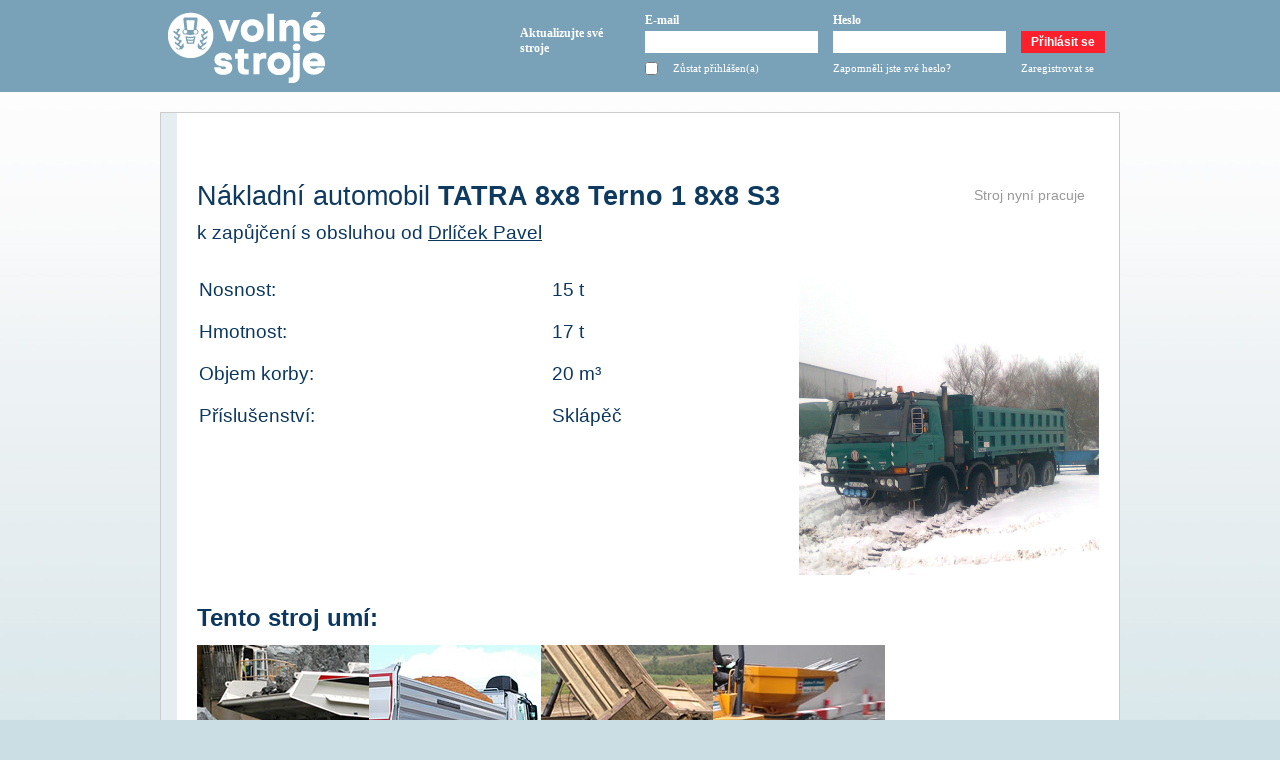

--- FILE ---
content_type: text/html; charset=UTF-8
request_url: https://www.volnestroje.cz/stroj/nakladni-automobil-tatra-8x8-terno-1--8x8-s3-k-pronajmu-od-drlicek-pavel-/131
body_size: 17317
content:


<!DOCTYPE html PUBLIC "-//W3C//DTD XHTML 1.0 Transitional//EN" "http://www.w3.org/TR/xhtml1/DTD/xhtml1-transitional.dtd">
<html xmlns="http://www.w3.org/1999/xhtml">
<head>
<title>Nákladní automobil TATRA 8x8 Terno 1  8x8 S3, Drlíček Pavel</title>
<meta name="keywords" content="Nákladní,automobil,TATRA,8x8,Terno,1,8x8,S3,Drlíček,Pavel"  />
<meta http-equiv="Content-Type" content="text/html; charset=utf-8" />
<meta name="robots" content="index,follow" />
<meta name="description" content="" />
<meta name="author" content="PKdesign.cz, info@pkdesign.cz"  />

<link rel="shortcut icon" href="//www.volnestroje.cz/favicon.ico" type="image/x-icon"  />

<link href="/css/style.css" rel="stylesheet" type="text/css" />
<link href="/css/jquery-ui-1.8.16.custom.css" rel="stylesheet" type="text/css" />

<link type="text/css" rel="Stylesheet" media="screen" href="/css/gm_infowindow.css"/>

<script type="text/javascript" src="/js/jquery-1.6.4.min.js"></script>
<script type="text/javascript" src="/js/jquery-ui-1.8.16.custom.min.js"></script>




<link rel="stylesheet" href="/css/lightbox_jquery.css" type="text/css" media="screen" />
	
	<script src="/js/lightbox_jquery.js" type="text/javascript"></script>
	<script src="/js/lightbox_jquery_add.js" type="text/javascript"></script>


<script type="text/javascript">
	$(document).ready(function(){
		
		setTimeout("$('.fault').slideUp('slow');",5000);
		setTimeout("$('.success').slideUp('slow');",5000);
		
	});
</script>

<script src="/js/jquery.dd.js" type="text/javascript"></script>
<script src="/js/markerclusterer.js" type="text/javascript"></script> 

<link rel="stylesheet" type="text/css" href="/css/dd.css" />

<script type="text/javascript">

  var _gaq = _gaq || [];
  _gaq.push(['_setAccount', 'UA-3874579-4']);
  _gaq.push(['_trackPageview']);

  (function() {
    var ga = document.createElement('script'); ga.type = 'text/javascript'; ga.async = true;
    ga.src = ('https:' == document.location.protocol ? 'https://ssl' : 'http://www') + '.google-analytics.com/ga.js';
    var s = document.getElementsByTagName('script')[0]; s.parentNode.insertBefore(ga, s);
  })();

</script>



</head>

<body >



<div id="wrap">

	<div id="main">
<div id="header">
	<div id="header_inner">
		<div id="logo"><a href="https://www.volnestroje.cz/index.php"><img src="/images/logo.gif" alt="volnestroje.cz" /></a></div>
		
		<div id="login_panel">
		
			<span style="color:darkred;" id="warning">Pro přihlášení a registraci musíte mít ve Vašem prohlížeči povolen JavaScript</span>


	<form action="" id="login_form_form" method="post">
		<table id="login_form" cellpadding="0" cellspacing="0">
			
			<tr><td><br/><strong>Aktualizujte své stroje</strong></td><td class="email"><strong>E-mail</strong><br/><input type="text" id="login_input" class="text_input" name="login" tabindex="1" /></td><td class="password"><strong>Heslo</strong><br/><input type="password" tabindex="2" id="password_input" name="password" class="text_input" /></td><td><br/><input type="submit" value="Přihlásit se" tabindex="3" class="login_submit" /></td></tr>
			
			<tr class="bottom"><td></td><td class="stay_logged" valign="top"><table cellpadding="0" cellspacing="0" class="inner_table"><tr><td><input type="checkbox" name="stay_logged" id="stay_logged" tabindex="4" /></td><td valign="top"><label for="stay_logged">Zůstat přihlášen(a)</label></td></tr></table></td><td valign="top"><a href="/index.php?action=forgotten_password">Zapomněli jste své heslo?</a></td><td valign="top"><a href="/index.php?action=subscribe">Zaregistrovat se</a></td></tr>
			
		</table>
		
	</form>	

	<script type="text/javascript">
		$("#warning").html("");
		
		$("#login_form_form").attr("action","/index.php?action=login");
	</script>		
		</div>
	</div>
	
</div>
	

<div id="body">
<script type="text/javascript" src="/js/jquery.validate.js"></script>
<script type="text/javascript">
$(document).ready(function(){
			/*validace formuláře pro odeslání dotazu a pro zaslání recenze*/			
			$("#send_message").validate();
			$("#send_recension").validate();
	
			$.validator.messages.required = "Tato položka musí být vyplněna";
			$.validator.messages.email = "Zadaný e-mail je neplatný";
			
		});
</script>

<script type="text/javascript">

function showMachineOnMap(lat,lang){
	/*otevření stroje na novém okně*/
	window.open('/show_machine_on_the_map.php?lat='+lat+'&lang='+lang, 'neco', 'width=670, height=420, left=50, top=50, resizable=no, scrollbars=no, toolbar=no, menubar=no, location=no, status=no');

	return false;

}

function clickStar(cislo){
	/*funkce pro označování odznačování hvězdiček v případě kliknutí na jednu z nich*/
	var i;
	for (i=1;i<6;i++){
		if (i<=cislo) {
			$("#star_"+i).removeClass();
			$("#star_"+i).addClass("ref_star_full");
		}
		else {
			$("#star_"+i).removeClass();
			$("#star_"+i).addClass("ref_star");
		}
	}
	
	$("#ref_ranking").val(cislo);

}

</script>
	
<script src="https://maps.google.com/maps/api/js?sensor=false&key=AIzaSyDoBz5dg64x5gJfEKkGQY0qSTuSX3uVgLk" type="text/javascript"></script>

<script src='https://www.google.com/recaptcha/api.js'></script>
	
	
	<script type="text/javascript">
	
	/*var map;*/
	var machines=Array();
	var map=Array();
	
	/*incicializace google mapy*/
	
	
	function resizeMap(id, lat, lan){
		
		google.maps.event.trigger(map[id], 'resize');
		var center = new google.maps.LatLng(lat, lan);
		map[id].setCenter(center);
		
	}
	
	function showMap(lat, lan, div_id, map_id) {
	
	$(document).ready(function() {
	
		var center = new google.maps.LatLng(lat, lan);
	
        map[map_id] = new google.maps.Map(document.getElementById(div_id), {
          zoom: 10,
          center: center,
		  mapTypeControl: false,
          mapTypeId: google.maps.MapTypeId.ROADMAP
        });
		
		
		
	var image = new google.maps.MarkerImage('/images/firma_ikona.png',
      new google.maps.Size(27, 27),
      new google.maps.Point(0,0),
      new google.maps.Point(13, 13));
	  
/*	  var shad = new google.maps.MarkerImage('/images/stroj_stin.png',
      new google.maps.Size(55, 45),
      new google.maps.Point(0,0),
      new google.maps.Point(10, 30));*/
	  
	  var point=new google.maps.LatLng(lat,lan);
	  
  	var marker = new google.maps.Marker({
    	position: point,
		icon:image,
		map: map[map_id]
	});
	
	  
	});
    }

	
</script>
	

		<div id="company_detail">
		
			
			
			<div id="inner" style="border-left:16px solid #E5EDF1">
		
					
			<br/><br/>
			<table width="100%" cellpadding="0" cellspacing="0"><tr><td><h2 class="machine_name"><span style="font-weight:normal;">Nákladní automobil</span> TATRA 8x8 Terno 1  8x8 S3</h2><span style="font-size:19px; font-weight:normal;">k zapůjčení s obsluhou od <a href="https://www.volnestroje.cz/drlicek-pavel/131/80">Drlíček Pavel</a></span></td><td width="140" align="right" valign="top"><span class="working">Stroj nyní pracuje</span></td></tr></table>			<div class="machine_description"></div>
		
					
		
			<table cellpadding="0" width="580" style="float:left;" class="machine_attributes">
				
			<tr><td>Nosnost:</td><td>15 t</td></tr><tr><td>Hmotnost:</td><td>17 t</td></tr><tr><td>Objem korby:</td><td>20 m³</td></tr><tr><td>Příslušenství:</td><td>Sklápěč</td></tr>	
							
			</table>
			
			<div style="float:right;"><a href="/pictures/machine_pictures/tatra_8x8.jpg" rel=\lightbox"><img src="/pictures/machine_pictures/tatra_8x8.jpg" width="300" alt="" /></a></div>			<div style="clear:both;"></div>
			
			
			<h3>Tento stroj umí:</h3>						
						<div class="action_box even"
							style="background-image:url('/pictures/actions/dopravit_kamen.png');"							>
							<div class="action_box_footer">Dopravit kámen</div>
							
						</div>
					
											
						<div class="action_box odd"
							style="background-image:url('/pictures/actions/dopravit_pisek.jpg');"							>
							<div class="action_box_footer">Dopravit písek</div>
							
						</div>
					
											
						<div class="action_box even"
							style="background-image:url('/pictures/actions/dopravit_zeminu.png');"							>
							<div class="action_box_footer">Dopravit zeminu</div>
							
						</div>
					
											
						<div class="action_box odd"
							style="background-image:url('/pictures/actions/dopravit_dilce_leseni.jpg');"							>
							<div class="action_box_footer">Dopravit dílce lešení</div>
							
						</div>
					
								
			<div style="clear:both;"></div>
			
						<div id="machine_availability"><div class="not_available">Tento stroj nyní <span style="color:#5D5D5D; text-transform:uppercase;">pracuje</span>. Zeptejte se provozovatele, kdy bude opět volný.</div></div>
						
			<br/>
			
						<h1 class="machine_detail">Drlíček Pavel</h1>
			<div class="ic">IČ: 60671211<br/>DIČ: </div>
			<div style="clear:both"></div>
			
						
			<div class="url"><a href="http://"></a></div> 
			<br/>
			<table cellspacing="0" cellpadding="0" width="100%">
			<tr>
			<td class="address">
			<table cellpadding="10" cellspacing="0">
				<tr><td width="100" valign="top"><strong>Adresa</strong></td> <td>Osová Bitýška 115				<br/>59453 </td></tr>
				<tr><td>Telefon</td> <td>604711990</td></tr>
				<tr><td>Fax</td> <td></td></tr>
				
								
				<tr><td>E-mail</td> <td><a href="mailto:Demostav@seznam.cz">Demostav@seznam.cz</a></td></tr>
			</table>
			
			</td>
			
			<td class="map" align="center"> <div class="company_map" id="company_map">
				<script type="text/javascript">showMap(49.3933926,16.0653353,"company_map",80);</script>
			</div> </td>
			</tr>
			</table>

			
						
					<h3>Kontaktní osoby</h3>
					<div style="clear:both;"></div>
							
			<div class="contact_person_box"><div class="name">Radek  Nedoma</div><div class="position">strojník</div><div class="phone">Telefon: 732850035</div><div class="email">E-mail: <a href="mailto:radekfugas@seznam.cz">radekfugas@seznam.cz</a></div></div><div style="clear:both;"></div>
			<h3>Kontaktní formulář</h3>
			
			<form action="" method="post" id="send_message">
			<table cellpadding="5" cellspacing="0" width="100%" class="contact_form"><tr>
				<td width="150">Příjemce</td><td width="500">
			<select name="mail_to"><option  value="Demostav@seznam.cz">Demostav@seznam.cz</option><option  value="radekfugas@seznam.cz">radekfugas@seznam.cz</option></select>			</td></tr>
			<tr><td>Váš e-mail</td><td><input type="text" class="required email" id="email" name="mail_from" value="" /></td></tr>
			<tr><td valign="top">Váš dotaz</td><td><textarea class="required" style="width:400px;" rows="5" cols="40" id="message" name="message"></textarea></td></tr>
			
			<tr><td valign="top">Bezpečnostní kód</td><td><div class="g-recaptcha" data-sitekey="6LeGj3UUAAAAAKcsn_6L2DEtmOPvqmLMlDR_Tco1"></div></td></tr>
			<tr><td></td><td><input type="submit" value="Odeslat dotaz" class="recension_submit" /></td></tr>
			
			</table>
			
			</form>
	
		
	
		<br/><h3>Další stroje v kategorii Nákladní automobil</h3>							<div class="machine_box">
								<table cellpadding="5" cellspacing="0" width="100%">
									<tr><td align="center" height="100" rowspan="3" class="machine_picture"><a rel="lightbox" href="/pictures/machine_pictures/iveco.jpg"><img src="/thumb.php?image=iveco.jpg" alt="picture" /></a></td></tr>
									<tr><td width="580" class="name"><span class="machine_name">Nákladní automobil</span> <span class="machine_type">IVECO EuroTrakker</span></td><td class="name"><span class="working">Stroj nyní pracuje</span></td><td width="20"></td></tr>
									
									<tr><td>
										<table cellspacing="0" cellpadding="0" class="attributes">
									
									<tr><td><span class="attr_name">Nosnost</span><span class="attr_value">: 12 t</span></td><td><span class="attr_name">Hmotnost</span><span class="attr_value">: 13 t</span></td></tr><tr><td><span class="attr_name">Objem korby</span><span class="attr_value">: 10 m³</span></td></tr>									
										</table>
										</td><td valign="top"><a href="https://www.volnestroje.cz/stroj/nakladni-automobil-iveco-eurotrakker-k-pronajmu-od-david-hurka-zemni-prace-velke-popovice/108" class="more_info">Další info</a></td>
										</tr>
									
								</table>
							</div>
												<div class="machine_box">
								<table cellpadding="5" cellspacing="0" width="100%">
									<tr><td align="center" height="100" rowspan="3" class="machine_picture">Obrázek není k dispozici</td></tr>
									<tr><td width="580" class="name"><span class="machine_name">Nákladní automobil</span> <span class="machine_type">Tatra  Tatra 815</span></td><td class="name"><span class="working">Stroj nyní pracuje</span></td><td width="20"></td></tr>
									
									<tr><td>
										<table cellspacing="0" cellpadding="0" class="attributes">
									
									<tr><td><span class="attr_name">Nosnost</span><span class="attr_value">: 0 t</span></td><td><span class="attr_name">Hmotnost</span><span class="attr_value">: 0 t</span></td></tr><tr><td><span class="attr_name">Objem korby</span><span class="attr_value">: 0 m³</span></td></tr>									
										</table>
										</td><td valign="top"><a href="https://www.volnestroje.cz/stroj/nakladni-automobil-tatra--tatra-815-k-pronajmu-od-antonin-koci-most/104" class="more_info">Další info</a></td>
										</tr>
									
								</table>
							</div>
												<div class="machine_box">
								<table cellpadding="5" cellspacing="0" width="100%">
									<tr><td align="center" height="100" rowspan="3" class="machine_picture"><a rel="lightbox" href="/pictures/machine_pictures/lizzzzz.jpg"><img src="/thumb.php?image=lizzzzz.jpg" alt="picture" /></a></td></tr>
									<tr><td width="580" class="name"><span class="machine_name">Nákladní automobil</span> <span class="machine_type">Liaz 18.33 4x4</span></td><td class="name"><span class="working">Stroj nyní pracuje</span></td><td width="20"></td></tr>
									
									<tr><td>
										<table cellspacing="0" cellpadding="0" class="attributes">
									
									<tr><td><span class="attr_name">Nosnost</span><span class="attr_value">: 9,3 t</span></td><td><span class="attr_name">Hmotnost</span><span class="attr_value">: 18 t</span></td></tr><tr><td><span class="attr_name">Objem korby</span><span class="attr_value">: 8 m³</span></td></tr>									
										</table>
										</td><td valign="top"><a href="https://www.volnestroje.cz/stroj/nakladni-automobil-liaz-1833-4x4-k-pronajmu-od-karel-pospisil---zemni-prace-albrechtice-v-jizerskych-horach/88" class="more_info">Další info</a></td>
										</tr>
									
								</table>
							</div>
												<div class="machine_box">
								<table cellpadding="5" cellspacing="0" width="100%">
									<tr><td align="center" height="100" rowspan="3" class="machine_picture"><a rel="lightbox" href="/pictures/machine_pictures/29052012383_-_kopie.jpg"><img src="/thumb.php?image=29052012383_-_kopie.jpg" alt="picture" /></a></td></tr>
									<tr><td width="580" class="name"><span class="machine_name">Nákladní automobil</span> <span class="machine_type">Avia A 31</span></td><td class="name"><span class="working">Stroj nyní pracuje</span></td><td width="20"></td></tr>
									
									<tr><td>
										<table cellspacing="0" cellpadding="0" class="attributes">
									
									<tr><td><span class="attr_name">Nosnost</span><span class="attr_value">: 3 t</span></td><td><span class="attr_name">Hmotnost</span><span class="attr_value">: 5 t</span></td></tr><tr><td><span class="attr_name">Objem korby</span><span class="attr_value">: 2,5 m³</span></td></tr>									
										</table>
										</td><td valign="top"><a href="https://www.volnestroje.cz/stroj/nakladni-automobil-avia-a-31-k-pronajmu-od-zdenek-malek-pardubice/565" class="more_info">Další info</a></td>
										</tr>
									
								</table>
							</div>
												<div class="machine_box">
								<table cellpadding="5" cellspacing="0" width="100%">
									<tr><td align="center" height="100" rowspan="3" class="machine_picture">Obrázek není k dispozici</td></tr>
									<tr><td width="580" class="name"><span class="machine_name">Nákladní automobil</span> <span class="machine_type">Multicar M26L</span></td><td class="name"><span class="working">Stroj nyní pracuje</span></td><td width="20"></td></tr>
									
									<tr><td>
										<table cellspacing="0" cellpadding="0" class="attributes">
									
									<tr><td><span class="attr_name">Nosnost</span><span class="attr_value">: 2 t</span></td><td><span class="attr_name">Hmotnost</span><span class="attr_value">: 4,1 t</span></td></tr><tr><td><span class="attr_name">Objem korby</span><span class="attr_value">: 2 m³</span></td></tr>									
										</table>
										</td><td valign="top"><a href="https://www.volnestroje.cz/stroj/nakladni-automobil-multicar-m26l-k-pronajmu-od-mikus-m-plus-r-sro-brest/78" class="more_info">Další info</a></td>
										</tr>
									
								</table>
							</div>
												<div class="machine_box">
								<table cellpadding="5" cellspacing="0" width="100%">
									<tr><td align="center" height="100" rowspan="3" class="machine_picture"><a rel="lightbox" href="/pictures/machine_pictures/man.jpg"><img src="/thumb.php?image=man.jpg" alt="picture" /></a></td></tr>
									<tr><td width="580" class="name"><span class="machine_name">Nákladní automobil</span> <span class="machine_type">MAN 14,220</span></td><td class="name"><span class="working">Stroj nyní pracuje</span></td><td width="20"></td></tr>
									
									<tr><td>
										<table cellspacing="0" cellpadding="0" class="attributes">
									
									<tr><td><span class="attr_name">Nosnost</span><span class="attr_value">: 8 t</span></td><td><span class="attr_name">Hmotnost</span><span class="attr_value">: 14 t</span></td></tr><tr><td><span class="attr_name">Objem korby</span><span class="attr_value">: 3 m³</span></td></tr>									
										</table>
										</td><td valign="top"><a href="https://www.volnestroje.cz/stroj/nakladni-automobil-man-14-220-k-pronajmu-od-david-hurka-zemni-prace-velke-popovice/110" class="more_info">Další info</a></td>
										</tr>
									
								</table>
							</div>
												<div class="machine_box">
								<table cellpadding="5" cellspacing="0" width="100%">
									<tr><td align="center" height="100" rowspan="3" class="machine_picture"><a rel="lightbox" href="/pictures/machine_pictures/multicara_m26.jpg"><img src="/thumb.php?image=multicara_m26.jpg" alt="picture" /></a></td></tr>
									<tr><td width="580" class="name"><span class="machine_name">Nákladní automobil</span> <span class="machine_type">MULTICARA M26</span></td><td class="name"><span class="working">Stroj nyní pracuje</span></td><td width="20"></td></tr>
									
									<tr><td>
										<table cellspacing="0" cellpadding="0" class="attributes">
									
									<tr><td><span class="attr_name">Nosnost</span><span class="attr_value">: 2,2 t</span></td><td><span class="attr_name">Hmotnost</span><span class="attr_value">: 0 t</span></td></tr><tr><td><span class="attr_name">Objem korby</span><span class="attr_value">: 2 m³</span></td></tr>									
										</table>
										</td><td valign="top"><a href="https://www.volnestroje.cz/stroj/nakladni-automobil-multicara-m26-k-pronajmu-od-david-hurka-zemni-prace-velke-popovice/111" class="more_info">Další info</a></td>
										</tr>
									
								</table>
							</div>
												<div class="machine_box">
								<table cellpadding="5" cellspacing="0" width="100%">
									<tr><td align="center" height="100" rowspan="3" class="machine_picture">Obrázek není k dispozici</td></tr>
									<tr><td width="580" class="name"><span class="machine_name">Nákladní automobil</span> <span class="machine_type">Scania P124</span></td><td class="name"><span class="working">Stroj nyní pracuje</span></td><td width="20"></td></tr>
									
									<tr><td>
										<table cellspacing="0" cellpadding="0" class="attributes">
									
									<tr><td><span class="attr_name">Nosnost</span><span class="attr_value">: 13 t</span></td><td><span class="attr_name">Hmotnost</span><span class="attr_value">: 13 t</span></td></tr><tr><td><span class="attr_name">Objem korby</span><span class="attr_value">: 10 m³</span></td></tr>									
										</table>
										</td><td valign="top"><a href="https://www.volnestroje.cz/stroj/nakladni-automobil-scania-p124-k-pronajmu-od-milan-major-brezany-ii121/115" class="more_info">Další info</a></td>
										</tr>
									
								</table>
							</div>
												<div class="machine_box">
								<table cellpadding="5" cellspacing="0" width="100%">
									<tr><td align="center" height="100" rowspan="3" class="machine_picture"><a rel="lightbox" href="/pictures/machine_pictures/tatra.jpg"><img src="/thumb.php?image=tatra.jpg" alt="picture" /></a></td></tr>
									<tr><td width="580" class="name"><span class="machine_name">Nákladní automobil</span> <span class="machine_type">Tatra 148</span></td><td class="name"><span class="working">Stroj nyní pracuje</span></td><td width="20"></td></tr>
									
									<tr><td>
										<table cellspacing="0" cellpadding="0" class="attributes">
									
									<tr><td><span class="attr_name">Nosnost</span><span class="attr_value">: 11,3 t</span></td><td><span class="attr_name">Hmotnost</span><span class="attr_value">: 10,7 t</span></td></tr><tr><td><span class="attr_name">Objem korby</span><span class="attr_value">: 10 m³</span></td></tr>									
										</table>
										</td><td valign="top"><a href="https://www.volnestroje.cz/stroj/nakladni-automobil-tatra-148-k-pronajmu-od-naklapeci-rotatory-sro-levinska-olesnice/118" class="more_info">Další info</a></td>
										</tr>
									
								</table>
							</div>
												<div class="machine_box">
								<table cellpadding="5" cellspacing="0" width="100%">
									<tr><td align="center" height="100" rowspan="3" class="machine_picture">Obrázek není k dispozici</td></tr>
									<tr><td width="580" class="name"><span class="machine_name">Nákladní automobil</span> <span class="machine_type">Avia kontejner hákový</span></td><td class="name"><span class="working">Stroj nyní pracuje</span></td><td width="20"></td></tr>
									
									<tr><td>
										<table cellspacing="0" cellpadding="0" class="attributes">
									
									<tr><td><span class="attr_name">Nosnost</span><span class="attr_value">: 3 t</span></td><td><span class="attr_name">Hmotnost</span><span class="attr_value">: 3 t</span></td></tr><tr><td><span class="attr_name">Objem korby</span><span class="attr_value">: 3 m³</span></td></tr>									
										</table>
										</td><td valign="top"><a href="https://www.volnestroje.cz/stroj/nakladni-automobil-avia-kontejner-hakovy-k-pronajmu-od-kadlec-jaroslav-tabor/438" class="more_info">Další info</a></td>
										</tr>
									
								</table>
							</div>
												<div class="machine_box">
								<table cellpadding="5" cellspacing="0" width="100%">
									<tr><td align="center" height="100" rowspan="3" class="machine_picture">Obrázek není k dispozici</td></tr>
									<tr><td width="580" class="name"><span class="machine_name">Nákladní automobil</span> <span class="machine_type">Iveco ML12 E17</span></td><td class="name"><span class="working">Stroj nyní pracuje</span></td><td width="20"></td></tr>
									
									<tr><td>
										<table cellspacing="0" cellpadding="0" class="attributes">
									
									<tr><td><span class="attr_name">Nosnost</span><span class="attr_value">: 6,5 t</span></td><td><span class="attr_name">Hmotnost</span><span class="attr_value">: 12 t</span></td></tr><tr><td><span class="attr_name">Objem korby</span><span class="attr_value">: 0 m³</span></td></tr>									
										</table>
										</td><td valign="top"><a href="https://www.volnestroje.cz/stroj/nakladni-automobil-iveco-ml12-e17-k-pronajmu-od-zemni-prace-zbuch-zbuch/1039" class="more_info">Další info</a></td>
										</tr>
									
								</table>
							</div>
												<div class="machine_box">
								<table cellpadding="5" cellspacing="0" width="100%">
									<tr><td align="center" height="100" rowspan="3" class="machine_picture"><a rel="lightbox" href="/pictures/machine_pictures/volvo.jpg"><img src="/thumb.php?image=volvo.jpg" alt="picture" /></a></td></tr>
									<tr><td width="580" class="name"><span class="machine_name">Nákladní automobil</span> <span class="machine_type">Volvo FL6</span></td><td class="name"><span class="working">Stroj nyní pracuje</span></td><td width="20"></td></tr>
									
									<tr><td>
										<table cellspacing="0" cellpadding="0" class="attributes">
									
									<tr><td><span class="attr_name">Nosnost</span><span class="attr_value">: 8 t</span></td><td><span class="attr_name">Hmotnost</span><span class="attr_value">: 6 t</span></td></tr><tr><td><span class="attr_name">Objem korby</span><span class="attr_value">: 5 m³</span></td></tr>									
										</table>
										</td><td valign="top"><a href="https://www.volnestroje.cz/stroj/nakladni-automobil-volvo-fl6-k-pronajmu-od-drlicek-pavel-/144" class="more_info">Další info</a></td>
										</tr>
									
								</table>
							</div>
												<div class="machine_box">
								<table cellpadding="5" cellspacing="0" width="100%">
									<tr><td align="center" height="100" rowspan="3" class="machine_picture">Obrázek není k dispozici</td></tr>
									<tr><td width="580" class="name"><span class="machine_name">Nákladní automobil</span> <span class="machine_type">MAN 27.414</span></td><td class="name"><span class="working">Stroj nyní pracuje</span></td><td width="20"></td></tr>
									
									<tr><td>
										<table cellspacing="0" cellpadding="0" class="attributes">
									
									<tr><td><span class="attr_name">Nosnost</span><span class="attr_value">: 32 t</span></td><td><span class="attr_name">Hmotnost</span><span class="attr_value">: 48 t</span></td></tr><tr><td><span class="attr_name">Objem korby</span><span class="attr_value">: 10 m³</span></td></tr>									
										</table>
										</td><td valign="top"><a href="https://www.volnestroje.cz/stroj/nakladni-automobil-man-27414-k-pronajmu-od-zapadocesky-stavex-spol-s-ro-bela-nad-radbuzou/157" class="more_info">Další info</a></td>
										</tr>
									
								</table>
							</div>
												<div class="machine_box">
								<table cellpadding="5" cellspacing="0" width="100%">
									<tr><td align="center" height="100" rowspan="3" class="machine_picture">Obrázek není k dispozici</td></tr>
									<tr><td width="580" class="name"><span class="machine_name">Nákladní automobil</span> <span class="machine_type">DAF 95XF430</span></td><td class="name"><span class="working">Stroj nyní pracuje</span></td><td width="20"></td></tr>
									
									<tr><td>
										<table cellspacing="0" cellpadding="0" class="attributes">
									
									<tr><td><span class="attr_name">Nosnost</span><span class="attr_value">: 25 t</span></td><td><span class="attr_name">Hmotnost</span><span class="attr_value">: 45 t</span></td></tr><tr><td><span class="attr_name">Objem korby</span><span class="attr_value">: 15 m³</span></td></tr>									
										</table>
										</td><td valign="top"><a href="https://www.volnestroje.cz/stroj/nakladni-automobil-daf-95xf430-k-pronajmu-od-zapadocesky-stavex-spol-s-ro-bela-nad-radbuzou/158" class="more_info">Další info</a></td>
										</tr>
									
								</table>
							</div>
												<div class="machine_box">
								<table cellpadding="5" cellspacing="0" width="100%">
									<tr><td align="center" height="100" rowspan="3" class="machine_picture"><a rel="lightbox" href="/pictures/machine_pictures/1329288838tatra.jpg"><img src="/thumb.php?image=1329288838tatra.jpg" alt="picture" /></a></td></tr>
									<tr><td width="580" class="name"><span class="machine_name">Nákladní automobil</span> <span class="machine_type">Tatra 815</span></td><td class="name"><span class="working">Stroj nyní pracuje</span></td><td width="20"></td></tr>
									
									<tr><td>
										<table cellspacing="0" cellpadding="0" class="attributes">
									
									<tr><td><span class="attr_name">Nosnost</span><span class="attr_value">: 12 t</span></td><td><span class="attr_name">Hmotnost</span><span class="attr_value">: 0 t</span></td></tr><tr><td><span class="attr_name">Objem korby</span><span class="attr_value">: 10 m³</span></td></tr>									
										</table>
										</td><td valign="top"><a href="https://www.volnestroje.cz/stroj/nakladni-automobil-tatra-815-k-pronajmu-od-pavel-hofman-rudnik/162" class="more_info">Další info</a></td>
										</tr>
									
								</table>
							</div>
												<div class="machine_box">
								<table cellpadding="5" cellspacing="0" width="100%">
									<tr><td align="center" height="100" rowspan="3" class="machine_picture">Obrázek není k dispozici</td></tr>
									<tr><td width="580" class="name"><span class="machine_name">Nákladní automobil</span> <span class="machine_type">TATRA815 SKLAPEC</span></td><td class="name"><span class="working">Stroj nyní pracuje</span></td><td width="20"></td></tr>
									
									<tr><td>
										<table cellspacing="0" cellpadding="0" class="attributes">
									
									<tr><td><span class="attr_name">Nosnost</span><span class="attr_value">: 12 t</span></td><td><span class="attr_name">Hmotnost</span><span class="attr_value">: 12 t</span></td></tr><tr><td><span class="attr_name">Objem korby</span><span class="attr_value">: 7 m³</span></td></tr>									
										</table>
										</td><td valign="top"><a href="https://www.volnestroje.cz/stroj/nakladni-automobil-tatra815-sklapec-k-pronajmu-od-petr-vojacek-autodoprava-veliky-brazdim/469" class="more_info">Další info</a></td>
										</tr>
									
								</table>
							</div>
												<div class="machine_box">
								<table cellpadding="5" cellspacing="0" width="100%">
									<tr><td align="center" height="100" rowspan="3" class="machine_picture">Obrázek není k dispozici</td></tr>
									<tr><td width="580" class="name"><span class="machine_name">Nákladní automobil</span> <span class="machine_type">MAN LE 8.140</span></td><td class="name"><span class="working">Stroj nyní pracuje</span></td><td width="20"></td></tr>
									
									<tr><td>
										<table cellspacing="0" cellpadding="0" class="attributes">
									
									<tr><td><span class="attr_name">Nosnost</span><span class="attr_value">: 5 t</span></td><td><span class="attr_name">Hmotnost</span><span class="attr_value">: 8,5 t</span></td></tr><tr><td><span class="attr_name">Objem korby</span><span class="attr_value">: 8 m³</span></td></tr>									
										</table>
										</td><td valign="top"><a href="https://www.volnestroje.cz/stroj/nakladni-automobil-man-le-8140-k-pronajmu-od-stavitelstvi-cech-kostelec-nad-orlici/470" class="more_info">Další info</a></td>
										</tr>
									
								</table>
							</div>
												<div class="machine_box">
								<table cellpadding="5" cellspacing="0" width="100%">
									<tr><td align="center" height="100" rowspan="3" class="machine_picture"><a rel="lightbox" href="/pictures/machine_pictures/20121002_140314.jpg"><img src="/thumb.php?image=20121002_140314.jpg" alt="picture" /></a></td></tr>
									<tr><td width="580" class="name"><span class="machine_name">Nákladní automobil</span> <span class="machine_type">Nissan Atleon</span></td><td class="name"><span class="working">Stroj nyní pracuje</span></td><td width="20"></td></tr>
									
									<tr><td>
										<table cellspacing="0" cellpadding="0" class="attributes">
									
									<tr><td><span class="attr_name">Nosnost</span><span class="attr_value">: 4,5 t</span></td><td><span class="attr_name">Hmotnost</span><span class="attr_value">: 0 t</span></td></tr><tr><td><span class="attr_name">Objem korby</span><span class="attr_value">: 0 m³</span></td></tr>									
										</table>
										</td><td valign="top"><a href="https://www.volnestroje.cz/stroj/nakladni-automobil-nissan-atleon-k-pronajmu-od-asfaltelast-group--oslavany/486" class="more_info">Další info</a></td>
										</tr>
									
								</table>
							</div>
												<div class="machine_box">
								<table cellpadding="5" cellspacing="0" width="100%">
									<tr><td align="center" height="100" rowspan="3" class="machine_picture"><a rel="lightbox" href="/pictures/machine_pictures/nooteboom33.jpg"><img src="/thumb.php?image=nooteboom33.jpg" alt="picture" /></a></td></tr>
									<tr><td width="580" class="name"><span class="machine_name">Nákladní automobil</span> <span class="machine_type">Tatra 815</span></td><td class="name"><span class="working">Stroj nyní pracuje</span></td><td width="20"></td></tr>
									
									<tr><td>
										<table cellspacing="0" cellpadding="0" class="attributes">
									
									<tr><td><span class="attr_name">Nosnost</span><span class="attr_value">: 35 t</span></td><td><span class="attr_name">Hmotnost</span><span class="attr_value">: 0 t</span></td></tr><tr><td><span class="attr_name">Objem korby</span><span class="attr_value">: 0 m³</span></td></tr>									
										</table>
										</td><td valign="top"><a href="https://www.volnestroje.cz/stroj/nakladni-automobil-tatra-815-k-pronajmu-od-zdenek-vlcek---zemni-prace--recyklace-lenesice/1075" class="more_info">Další info</a></td>
										</tr>
									
								</table>
							</div>
												<div class="machine_box">
								<table cellpadding="5" cellspacing="0" width="100%">
									<tr><td align="center" height="100" rowspan="3" class="machine_picture">Obrázek není k dispozici</td></tr>
									<tr><td width="580" class="name"><span class="machine_name">Nákladní automobil</span> <span class="machine_type">TATRA 815 S3</span></td><td class="name"><span class="working">Stroj nyní pracuje</span></td><td width="20"></td></tr>
									
									<tr><td>
										<table cellspacing="0" cellpadding="0" class="attributes">
									
									<tr><td><span class="attr_name">Nosnost</span><span class="attr_value">: 12 t</span></td><td><span class="attr_name">Hmotnost</span><span class="attr_value">: 11 t</span></td></tr><tr><td><span class="attr_name">Objem korby</span><span class="attr_value">: 13 m³</span></td></tr>									
										</table>
										</td><td valign="top"><a href="https://www.volnestroje.cz/stroj/nakladni-automobil-tatra-815-s3-k-pronajmu-od-zemni-prace-lukavsky-pavel-kvasiny/180" class="more_info">Další info</a></td>
										</tr>
									
								</table>
							</div>
												<div class="machine_box">
								<table cellpadding="5" cellspacing="0" width="100%">
									<tr><td align="center" height="100" rowspan="3" class="machine_picture">Obrázek není k dispozici</td></tr>
									<tr><td width="580" class="name"><span class="machine_name">Nákladní automobil</span> <span class="machine_type">PRAGA V3s</span></td><td class="name"><span class="working">Stroj nyní pracuje</span></td><td width="20"></td></tr>
									
									<tr><td>
										<table cellspacing="0" cellpadding="0" class="attributes">
									
									<tr><td><span class="attr_name">Nosnost</span><span class="attr_value">: 6 t</span></td><td><span class="attr_name">Hmotnost</span><span class="attr_value">: 6 t</span></td></tr><tr><td><span class="attr_name">Objem korby</span><span class="attr_value">: 7 m³</span></td></tr>									
										</table>
										</td><td valign="top"><a href="https://www.volnestroje.cz/stroj/nakladni-automobil-praga-v3s-k-pronajmu-od-zemni-prace-lukavsky-pavel-kvasiny/181" class="more_info">Další info</a></td>
										</tr>
									
								</table>
							</div>
												<div class="machine_box">
								<table cellpadding="5" cellspacing="0" width="100%">
									<tr><td align="center" height="100" rowspan="3" class="machine_picture">Obrázek není k dispozici</td></tr>
									<tr><td width="580" class="name"><span class="machine_name">Nákladní automobil</span> <span class="machine_type">IVECO 130E18</span></td><td class="name"><span class="working">Stroj nyní pracuje</span></td><td width="20"></td></tr>
									
									<tr><td>
										<table cellspacing="0" cellpadding="0" class="attributes">
									
									<tr><td><span class="attr_name">Nosnost</span><span class="attr_value">: 8 t</span></td><td><span class="attr_name">Hmotnost</span><span class="attr_value">: 5 t</span></td></tr><tr><td><span class="attr_name">Objem korby</span><span class="attr_value">: 10 m³</span></td></tr>									
										</table>
										</td><td valign="top"><a href="https://www.volnestroje.cz/stroj/nakladni-automobil-iveco-130e18-k-pronajmu-od-zemni-prace-lukavsky-pavel-kvasiny/182" class="more_info">Další info</a></td>
										</tr>
									
								</table>
							</div>
												<div class="machine_box">
								<table cellpadding="5" cellspacing="0" width="100%">
									<tr><td align="center" height="100" rowspan="3" class="machine_picture"><a rel="lightbox" href="/pictures/machine_pictures/avia.jpg"><img src="/thumb.php?image=avia.jpg" alt="picture" /></a></td></tr>
									<tr><td width="580" class="name"><span class="machine_name">Nákladní automobil</span> <span class="machine_type">Avia AVIE A60</span></td><td class="name"><span class="working">Stroj nyní pracuje</span></td><td width="20"></td></tr>
									
									<tr><td>
										<table cellspacing="0" cellpadding="0" class="attributes">
									
									<tr><td><span class="attr_name">Nosnost</span><span class="attr_value">: 4 t</span></td><td><span class="attr_name">Hmotnost</span><span class="attr_value">: 3,7 t</span></td></tr><tr><td><span class="attr_name">Objem korby</span><span class="attr_value">: 3 m³</span></td></tr>									
										</table>
										</td><td valign="top"><a href="https://www.volnestroje.cz/stroj/nakladni-automobil-avia-avie-a60-k-pronajmu-od-kaiser-cernosice/196" class="more_info">Další info</a></td>
										</tr>
									
								</table>
							</div>
												<div class="machine_box">
								<table cellpadding="5" cellspacing="0" width="100%">
									<tr><td align="center" height="100" rowspan="3" class="machine_picture"><a rel="lightbox" href="/pictures/machine_pictures/man_012_resize.jpg"><img src="/thumb.php?image=man_012_resize.jpg" alt="picture" /></a></td></tr>
									<tr><td width="580" class="name"><span class="machine_name">Nákladní automobil</span> <span class="machine_type">MAN+Vlek tandemový 26.480</span></td><td class="name"><span class="working">Stroj nyní pracuje</span></td><td width="20"></td></tr>
									
									<tr><td>
										<table cellspacing="0" cellpadding="0" class="attributes">
									
									<tr><td><span class="attr_name">Nosnost</span><span class="attr_value">: 30 t</span></td><td><span class="attr_name">Hmotnost</span><span class="attr_value">: 44 t</span></td></tr><tr><td><span class="attr_name">Objem korby</span><span class="attr_value">: 26 m³</span></td></tr>									
										</table>
										</td><td valign="top"><a href="https://www.volnestroje.cz/stroj/nakladni-automobil-man-plus-vlek-tandemovy-26480-k-pronajmu-od-pospisil-petr-zelezna-ruda/201" class="more_info">Další info</a></td>
										</tr>
									
								</table>
							</div>
												<div class="machine_box">
								<table cellpadding="5" cellspacing="0" width="100%">
									<tr><td align="center" height="100" rowspan="3" class="machine_picture"><a rel="lightbox" href="/pictures/machine_pictures/22.4.04-02_resize.jpg"><img src="/thumb.php?image=22.4.04-02_resize.jpg" alt="picture" /></a></td></tr>
									<tr><td width="580" class="name"><span class="machine_name">Nákladní automobil</span> <span class="machine_type">DAF LF.180</span></td><td class="name"><span class="working">Stroj nyní pracuje</span></td><td width="20"></td></tr>
									
									<tr><td>
										<table cellspacing="0" cellpadding="0" class="attributes">
									
									<tr><td><span class="attr_name">Nosnost</span><span class="attr_value">: 7 t</span></td><td><span class="attr_name">Hmotnost</span><span class="attr_value">: 12 t</span></td></tr><tr><td><span class="attr_name">Objem korby</span><span class="attr_value">: 13 m³</span></td></tr>									
										</table>
										</td><td valign="top"><a href="https://www.volnestroje.cz/stroj/nakladni-automobil-daf-lf180-k-pronajmu-od-pospisil-petr-zelezna-ruda/202" class="more_info">Další info</a></td>
										</tr>
									
								</table>
							</div>
												<div class="machine_box">
								<table cellpadding="5" cellspacing="0" width="100%">
									<tr><td align="center" height="100" rowspan="3" class="machine_picture"><a rel="lightbox" href="/pictures/machine_pictures/tatra_6x6.jpg"><img src="/thumb.php?image=tatra_6x6.jpg" alt="picture" /></a></td></tr>
									<tr><td width="580" class="name"><span class="machine_name">Nákladní automobil</span> <span class="machine_type">Tatra 815S3 6x6</span></td><td class="name"><span class="working">Stroj nyní pracuje</span></td><td width="20"></td></tr>
									
									<tr><td>
										<table cellspacing="0" cellpadding="0" class="attributes">
									
									<tr><td><span class="attr_name">Nosnost</span><span class="attr_value">: 13,5 t</span></td><td><span class="attr_name">Hmotnost</span><span class="attr_value">: 12 t</span></td></tr><tr><td><span class="attr_name">Objem korby</span><span class="attr_value">: 10 m³</span></td></tr>									
										</table>
										</td><td valign="top"><a href="https://www.volnestroje.cz/stroj/nakladni-automobil-tatra-815s3-6x6-k-pronajmu-od-tomas-hubeny-sternberk/207" class="more_info">Další info</a></td>
										</tr>
									
								</table>
							</div>
												<div class="machine_box">
								<table cellpadding="5" cellspacing="0" width="100%">
									<tr><td align="center" height="100" rowspan="3" class="machine_picture">Obrázek není k dispozici</td></tr>
									<tr><td width="580" class="name"><span class="machine_name">Nákladní automobil</span> <span class="machine_type">Tatra 815 S3 8x8</span></td><td class="name"><span class="working">Stroj nyní pracuje</span></td><td width="20"></td></tr>
									
									<tr><td>
										<table cellspacing="0" cellpadding="0" class="attributes">
									
									<tr><td><span class="attr_name">Nosnost</span><span class="attr_value">: 17 t</span></td><td><span class="attr_name">Hmotnost</span><span class="attr_value">: 15 t</span></td></tr><tr><td><span class="attr_name">Objem korby</span><span class="attr_value">: 14 m³</span></td></tr>									
										</table>
										</td><td valign="top"><a href="https://www.volnestroje.cz/stroj/nakladni-automobil-tatra-815-s3-8x8-k-pronajmu-od-tomas-hubeny-sternberk/209" class="more_info">Další info</a></td>
										</tr>
									
								</table>
							</div>
												<div class="machine_box">
								<table cellpadding="5" cellspacing="0" width="100%">
									<tr><td align="center" height="100" rowspan="3" class="machine_picture">Obrázek není k dispozici</td></tr>
									<tr><td width="580" class="name"><span class="machine_name">Nákladní automobil</span> <span class="machine_type">Avia 80N</span></td><td class="name"><span class="working">Stroj nyní pracuje</span></td><td width="20"></td></tr>
									
									<tr><td>
										<table cellspacing="0" cellpadding="0" class="attributes">
									
									<tr><td><span class="attr_name">Nosnost</span><span class="attr_value">: 4,2 t</span></td><td><span class="attr_name">Hmotnost</span><span class="attr_value">: 8,2 t</span></td></tr><tr><td><span class="attr_name">Objem korby</span><span class="attr_value">: 16 m³</span></td></tr>									
										</table>
										</td><td valign="top"><a href="https://www.volnestroje.cz/stroj/nakladni-automobil-avia-80n-k-pronajmu-od-lkn-sro-chrudim/212" class="more_info">Další info</a></td>
										</tr>
									
								</table>
							</div>
												<div class="machine_box">
								<table cellpadding="5" cellspacing="0" width="100%">
									<tr><td align="center" height="100" rowspan="3" class="machine_picture">Obrázek není k dispozici</td></tr>
									<tr><td width="580" class="name"><span class="machine_name">Nákladní automobil</span> <span class="machine_type">Tatra 815 Agro</span></td><td class="name"><span class="working">Stroj nyní pracuje</span></td><td width="20"></td></tr>
									
									<tr><td>
										<table cellspacing="0" cellpadding="0" class="attributes">
									
									<tr><td><span class="attr_name">Nosnost</span><span class="attr_value">: 14 t</span></td><td><span class="attr_name">Hmotnost</span><span class="attr_value">: 28 t</span></td></tr><tr><td><span class="attr_name">Objem korby</span><span class="attr_value">: 24 m³</span></td></tr>									
										</table>
										</td><td valign="top"><a href="https://www.volnestroje.cz/stroj/nakladni-automobil-tatra-815-agro-k-pronajmu-od-lkn-sro-chrudim/213" class="more_info">Další info</a></td>
										</tr>
									
								</table>
							</div>
												<div class="machine_box">
								<table cellpadding="5" cellspacing="0" width="100%">
									<tr><td align="center" height="100" rowspan="3" class="machine_picture">Obrázek není k dispozici</td></tr>
									<tr><td width="580" class="name"><span class="machine_name">Nákladní automobil</span> <span class="machine_type">Liaz 150.161</span></td><td class="name"><span class="working">Stroj nyní pracuje</span></td><td width="20"></td></tr>
									
									<tr><td>
										<table cellspacing="0" cellpadding="0" class="attributes">
									
									<tr><td><span class="attr_name">Nosnost</span><span class="attr_value">: 9,3 t</span></td><td><span class="attr_name">Hmotnost</span><span class="attr_value">: 17 t</span></td></tr><tr><td><span class="attr_name">Objem korby</span><span class="attr_value">: 9 m³</span></td></tr>									
										</table>
										</td><td valign="top"><a href="https://www.volnestroje.cz/stroj/nakladni-automobil-liaz-150161-k-pronajmu-od-lkn-sro-chrudim/214" class="more_info">Další info</a></td>
										</tr>
									
								</table>
							</div>
												<div class="machine_box">
								<table cellpadding="5" cellspacing="0" width="100%">
									<tr><td align="center" height="100" rowspan="3" class="machine_picture">Obrázek není k dispozici</td></tr>
									<tr><td width="580" class="name"><span class="machine_name">Nákladní automobil</span> <span class="machine_type">Scania 420</span></td><td class="name"><span class="working">Stroj nyní pracuje</span></td><td width="20"></td></tr>
									
									<tr><td>
										<table cellspacing="0" cellpadding="0" class="attributes">
									
									<tr><td><span class="attr_name">Nosnost</span><span class="attr_value">: 28 t</span></td><td><span class="attr_name">Hmotnost</span><span class="attr_value">: 40 t</span></td></tr><tr><td><span class="attr_name">Objem korby</span><span class="attr_value">: 24 m³</span></td></tr>									
										</table>
										</td><td valign="top"><a href="https://www.volnestroje.cz/stroj/nakladni-automobil-scania-420-k-pronajmu-od-lkn-sro-chrudim/219" class="more_info">Další info</a></td>
										</tr>
									
								</table>
							</div>
												<div class="machine_box">
								<table cellpadding="5" cellspacing="0" width="100%">
									<tr><td align="center" height="100" rowspan="3" class="machine_picture"><a rel="lightbox" href="/pictures/machine_pictures/dscn0424b.jpg"><img src="/thumb.php?image=dscn0424b.jpg" alt="picture" /></a></td></tr>
									<tr><td width="580" class="name"><span class="machine_name">Nákladní automobil</span> <span class="machine_type">Praga V3S</span></td><td class="name"><span class="working">Stroj nyní pracuje</span></td><td width="20"></td></tr>
									
									<tr><td>
										<table cellspacing="0" cellpadding="0" class="attributes">
									
									<tr><td><span class="attr_name">Nosnost</span><span class="attr_value">: 4,8 t</span></td><td><span class="attr_name">Hmotnost</span><span class="attr_value">: 10,5 t</span></td></tr><tr><td><span class="attr_name">Objem korby</span><span class="attr_value">: 4 m³</span></td></tr>									
										</table>
										</td><td valign="top"><a href="https://www.volnestroje.cz/stroj/nakladni-automobil-praga-v3s-k-pronajmu-od-lkn-sro-chrudim/220" class="more_info">Další info</a></td>
										</tr>
									
								</table>
							</div>
												<div class="machine_box">
								<table cellpadding="5" cellspacing="0" width="100%">
									<tr><td align="center" height="100" rowspan="3" class="machine_picture">Obrázek není k dispozici</td></tr>
									<tr><td width="580" class="name"><span class="machine_name">Nákladní automobil</span> <span class="machine_type">Liaz 110</span></td><td class="name"><span class="working">Stroj nyní pracuje</span></td><td width="20"></td></tr>
									
									<tr><td>
										<table cellspacing="0" cellpadding="0" class="attributes">
									
									<tr><td><span class="attr_name">Nosnost</span><span class="attr_value">: 7 t</span></td><td><span class="attr_name">Hmotnost</span><span class="attr_value">: 17 t</span></td></tr><tr><td><span class="attr_name">Objem korby</span><span class="attr_value">: 6 m³</span></td></tr>									
										</table>
										</td><td valign="top"><a href="https://www.volnestroje.cz/stroj/nakladni-automobil-liaz-110-k-pronajmu-od-lkn-sro-chrudim/221" class="more_info">Další info</a></td>
										</tr>
									
								</table>
							</div>
												<div class="machine_box">
								<table cellpadding="5" cellspacing="0" width="100%">
									<tr><td align="center" height="100" rowspan="3" class="machine_picture"><a rel="lightbox" href="/pictures/machine_pictures/midlum_s_hnj_fassi_001__640x480___600x450_.jpg"><img src="/thumb.php?image=midlum_s_hnj_fassi_001__640x480___600x450_.jpg" alt="picture" /></a></td></tr>
									<tr><td width="580" class="name"><span class="machine_name">Nákladní automobil</span> <span class="machine_type">Renault 220 Midlum 220.12 4x2</span></td><td class="name"><span class="working">Stroj nyní pracuje</span></td><td width="20"></td></tr>
									
									<tr><td>
										<table cellspacing="0" cellpadding="0" class="attributes">
									
									<tr><td><span class="attr_name">Nosnost</span><span class="attr_value">: 7 t</span></td><td><span class="attr_name">Hmotnost</span><span class="attr_value">: 5 t</span></td></tr><tr><td><span class="attr_name">Objem korby</span><span class="attr_value">: 3 m³</span></td></tr>									
										</table>
										</td><td valign="top"><a href="https://www.volnestroje.cz/stroj/nakladni-automobil-renault-220-midlum-22012-4x2-k-pronajmu-od-jan-dobrovolny-praha-7/231" class="more_info">Další info</a></td>
										</tr>
									
								</table>
							</div>
												<div class="machine_box">
								<table cellpadding="5" cellspacing="0" width="100%">
									<tr><td align="center" height="100" rowspan="3" class="machine_picture">Obrázek není k dispozici</td></tr>
									<tr><td width="580" class="name"><span class="machine_name">Nákladní automobil</span> <span class="machine_type">DAF LF</span></td><td class="name"><span class="working">Stroj nyní pracuje</span></td><td width="20"></td></tr>
									
									<tr><td>
										<table cellspacing="0" cellpadding="0" class="attributes">
									
									<tr><td><span class="attr_name">Nosnost</span><span class="attr_value">: 9 t</span></td><td><span class="attr_name">Hmotnost</span><span class="attr_value">: 11 t</span></td></tr><tr><td><span class="attr_name">Objem korby</span><span class="attr_value">: 7 m³</span></td></tr>									
										</table>
										</td><td valign="top"><a href="https://www.volnestroje.cz/stroj/nakladni-automobil-daf-lf-k-pronajmu-od-jan-dobrovolny-praha-7/1317" class="more_info">Další info</a></td>
										</tr>
									
								</table>
							</div>
												<div class="machine_box">
								<table cellpadding="5" cellspacing="0" width="100%">
									<tr><td align="center" height="100" rowspan="3" class="machine_picture"><a rel="lightbox" href="/pictures/machine_pictures/abtir0292_5.jpg"><img src="/thumb.php?image=abtir0292_5.jpg" alt="picture" /></a></td></tr>
									<tr><td width="580" class="name"><span class="machine_name">Nákladní automobil</span> <span class="machine_type">VOLVO FM13</span></td><td class="name"><span class="working">Stroj nyní pracuje</span></td><td width="20"></td></tr>
									
									<tr><td>
										<table cellspacing="0" cellpadding="0" class="attributes">
									
									<tr><td><span class="attr_name">Nosnost</span><span class="attr_value">: 18 t</span></td><td><span class="attr_name">Hmotnost</span><span class="attr_value">: 14 t</span></td></tr><tr><td><span class="attr_name">Objem korby</span><span class="attr_value">: 18 m³</span></td></tr>									
										</table>
										</td><td valign="top"><a href="https://www.volnestroje.cz/stroj/nakladni-automobil-volvo-fm13-k-pronajmu-od-pavel-hofman-rudnik/534" class="more_info">Další info</a></td>
										</tr>
									
								</table>
							</div>
												<div class="machine_box">
								<table cellpadding="5" cellspacing="0" width="100%">
									<tr><td align="center" height="100" rowspan="3" class="machine_picture"><a rel="lightbox" href="/pictures/machine_pictures/tatra_815_6x6.jpg"><img src="/thumb.php?image=tatra_815_6x6.jpg" alt="picture" /></a></td></tr>
									<tr><td width="580" class="name"><span class="machine_name">Nákladní automobil</span> <span class="machine_type">Tatra  815</span></td><td class="name"><span class="working">Stroj nyní pracuje</span></td><td width="20"></td></tr>
									
									<tr><td>
										<table cellspacing="0" cellpadding="0" class="attributes">
									
									<tr><td><span class="attr_name">Nosnost</span><span class="attr_value">: 12 t</span></td><td><span class="attr_name">Hmotnost</span><span class="attr_value">: 11 t</span></td></tr><tr><td><span class="attr_name">Objem korby</span><span class="attr_value">: 9 m³</span></td></tr>									
										</table>
										</td><td valign="top"><a href="https://www.volnestroje.cz/stroj/nakladni-automobil-tatra--815-k-pronajmu-od-drlicek-pavel-/241" class="more_info">Další info</a></td>
										</tr>
									
								</table>
							</div>
												<div class="machine_box">
								<table cellpadding="5" cellspacing="0" width="100%">
									<tr><td align="center" height="100" rowspan="3" class="machine_picture"><a rel="lightbox" href="/pictures/machine_pictures/foto-avia-predek01.jpg"><img src="/thumb.php?image=foto-avia-predek01.jpg" alt="picture" /></a></td></tr>
									<tr><td width="580" class="name"><span class="machine_name">Nákladní automobil</span> <span class="machine_type">AVIA D 75</span></td><td class="name"><span class="working">Stroj nyní pracuje</span></td><td width="20"></td></tr>
									
									<tr><td>
										<table cellspacing="0" cellpadding="0" class="attributes">
									
									<tr><td><span class="attr_name">Nosnost</span><span class="attr_value">: 4 t</span></td><td><span class="attr_name">Hmotnost</span><span class="attr_value">: 7,49 t</span></td></tr><tr><td><span class="attr_name">Objem korby</span><span class="attr_value">: 0 m³</span></td></tr>									
										</table>
										</td><td valign="top"><a href="https://www.volnestroje.cz/stroj/nakladni-automobil-avia-d-75-k-pronajmu-od-martin-vida-praskacka/246" class="more_info">Další info</a></td>
										</tr>
									
								</table>
							</div>
												<div class="machine_box">
								<table cellpadding="5" cellspacing="0" width="100%">
									<tr><td align="center" height="100" rowspan="3" class="machine_picture">Obrázek není k dispozici</td></tr>
									<tr><td width="580" class="name"><span class="machine_name">Nákladní automobil</span> <span class="machine_type">MB Atego 815</span></td><td class="name"><span class="working">Stroj nyní pracuje</span></td><td width="20"></td></tr>
									
									<tr><td>
										<table cellspacing="0" cellpadding="0" class="attributes">
									
									<tr><td><span class="attr_name">Nosnost</span><span class="attr_value">: 3,5 t</span></td><td><span class="attr_name">Hmotnost</span><span class="attr_value">: 8 t</span></td></tr><tr><td><span class="attr_name">Objem korby</span><span class="attr_value">: 5 m³</span></td></tr>									
										</table>
										</td><td valign="top"><a href="https://www.volnestroje.cz/stroj/nakladni-automobil-mb-atego-815-k-pronajmu-od-jan-heindl--stankov/254" class="more_info">Další info</a></td>
										</tr>
									
								</table>
							</div>
												<div class="machine_box">
								<table cellpadding="5" cellspacing="0" width="100%">
									<tr><td align="center" height="100" rowspan="3" class="machine_picture">Obrázek není k dispozici</td></tr>
									<tr><td width="580" class="name"><span class="machine_name">Nákladní automobil</span> <span class="machine_type">Man  F2000 6x4</span></td><td class="name"><span class="working">Stroj nyní pracuje</span></td><td width="20"></td></tr>
									
									<tr><td>
										<table cellspacing="0" cellpadding="0" class="attributes">
									
									<tr><td><span class="attr_name">Nosnost</span><span class="attr_value">: 13,5 t</span></td><td><span class="attr_name">Hmotnost</span><span class="attr_value">: 12 t</span></td></tr><tr><td><span class="attr_name">Objem korby</span><span class="attr_value">: 9 m³</span></td></tr>									
										</table>
										</td><td valign="top"><a href="https://www.volnestroje.cz/stroj/nakladni-automobil-man--f2000-6x4-k-pronajmu-od-jan-pospisil-hlinsko/708" class="more_info">Další info</a></td>
										</tr>
									
								</table>
							</div>
												<div class="machine_box">
								<table cellpadding="5" cellspacing="0" width="100%">
									<tr><td align="center" height="100" rowspan="3" class="machine_picture">Obrázek není k dispozici</td></tr>
									<tr><td width="580" class="name"><span class="machine_name">Nákladní automobil</span> <span class="machine_type">Tatra 148 S3</span></td><td class="name"><span class="working">Stroj nyní pracuje</span></td><td width="20"></td></tr>
									
									<tr><td>
										<table cellspacing="0" cellpadding="0" class="attributes">
									
									<tr><td><span class="attr_name">Nosnost</span><span class="attr_value">: 11 t</span></td><td><span class="attr_name">Hmotnost</span><span class="attr_value">: 0 t</span></td></tr><tr><td><span class="attr_name">Objem korby</span><span class="attr_value">: 8 m³</span></td></tr>									
										</table>
										</td><td valign="top"><a href="https://www.volnestroje.cz/stroj/nakladni-automobil-tatra-148-s3-k-pronajmu-od-autodoprava---zemni-prace-kucera-vysoke-nad-jizerou/275" class="more_info">Další info</a></td>
										</tr>
									
								</table>
							</div>
												<div class="machine_box">
								<table cellpadding="5" cellspacing="0" width="100%">
									<tr><td align="center" height="100" rowspan="3" class="machine_picture">Obrázek není k dispozici</td></tr>
									<tr><td width="580" class="name"><span class="machine_name">Nákladní automobil</span> <span class="machine_type">Tatra 148 S3</span></td><td class="name"><span class="working">Stroj nyní pracuje</span></td><td width="20"></td></tr>
									
									<tr><td>
										<table cellspacing="0" cellpadding="0" class="attributes">
									
									<tr><td><span class="attr_name">Nosnost</span><span class="attr_value">: 11 t</span></td><td><span class="attr_name">Hmotnost</span><span class="attr_value">: 0 t</span></td></tr><tr><td><span class="attr_name">Objem korby</span><span class="attr_value">: 8 m³</span></td></tr>									
										</table>
										</td><td valign="top"><a href="https://www.volnestroje.cz/stroj/nakladni-automobil-tatra-148-s3-k-pronajmu-od-autodoprava---zemni-prace-kucera-vysoke-nad-jizerou/276" class="more_info">Další info</a></td>
										</tr>
									
								</table>
							</div>
												<div class="machine_box">
								<table cellpadding="5" cellspacing="0" width="100%">
									<tr><td align="center" height="100" rowspan="3" class="machine_picture">Obrázek není k dispozici</td></tr>
									<tr><td width="580" class="name"><span class="machine_name">Nákladní automobil</span> <span class="machine_type">Tatra 815 S3</span></td><td class="name"><span class="working">Stroj nyní pracuje</span></td><td width="20"></td></tr>
									
									<tr><td>
										<table cellspacing="0" cellpadding="0" class="attributes">
									
									<tr><td><span class="attr_name">Nosnost</span><span class="attr_value">: 13 t</span></td><td><span class="attr_name">Hmotnost</span><span class="attr_value">: 0 t</span></td></tr><tr><td><span class="attr_name">Objem korby</span><span class="attr_value">: 8 m³</span></td></tr>									
										</table>
										</td><td valign="top"><a href="https://www.volnestroje.cz/stroj/nakladni-automobil-tatra-815-s3-k-pronajmu-od-autodoprava---zemni-prace-kucera-vysoke-nad-jizerou/277" class="more_info">Další info</a></td>
										</tr>
									
								</table>
							</div>
												<div class="machine_box">
								<table cellpadding="5" cellspacing="0" width="100%">
									<tr><td align="center" height="100" rowspan="3" class="machine_picture">Obrázek není k dispozici</td></tr>
									<tr><td width="580" class="name"><span class="machine_name">Nákladní automobil</span> <span class="machine_type">Tatra 815 S1</span></td><td class="name"><span class="working">Stroj nyní pracuje</span></td><td width="20"></td></tr>
									
									<tr><td>
										<table cellspacing="0" cellpadding="0" class="attributes">
									
									<tr><td><span class="attr_name">Nosnost</span><span class="attr_value">: 11 t</span></td><td><span class="attr_name">Hmotnost</span><span class="attr_value">: 0 t</span></td></tr><tr><td><span class="attr_name">Objem korby</span><span class="attr_value">: 8 m³</span></td></tr>									
										</table>
										</td><td valign="top"><a href="https://www.volnestroje.cz/stroj/nakladni-automobil-tatra-815-s1-k-pronajmu-od-autodoprava---zemni-prace-kucera-vysoke-nad-jizerou/278" class="more_info">Další info</a></td>
										</tr>
									
								</table>
							</div>
												<div class="machine_box">
								<table cellpadding="5" cellspacing="0" width="100%">
									<tr><td align="center" height="100" rowspan="3" class="machine_picture">Obrázek není k dispozici</td></tr>
									<tr><td width="580" class="name"><span class="machine_name">Nákladní automobil</span> <span class="machine_type">Scania a Schwarzmuller plachta shr...</span></td><td class="name"><span class="working">Stroj nyní pracuje</span></td><td width="20"></td></tr>
									
									<tr><td>
										<table cellspacing="0" cellpadding="0" class="attributes">
									
									<tr><td><span class="attr_name">Nosnost</span><span class="attr_value">: 24 t</span></td><td><span class="attr_name">Hmotnost</span><span class="attr_value">: 12 t</span></td></tr><tr><td><span class="attr_name">Objem korby</span><span class="attr_value">: 50 m³</span></td></tr>									
										</table>
										</td><td valign="top"><a href="https://www.volnestroje.cz/stroj/nakladni-automobil-scania-a-schwarzmuller-plachta-shrnovacka-k-pronajmu-od-lkn-sro-chrudim/292" class="more_info">Další info</a></td>
										</tr>
									
								</table>
							</div>
												<div class="machine_box">
								<table cellpadding="5" cellspacing="0" width="100%">
									<tr><td align="center" height="100" rowspan="3" class="machine_picture">Obrázek není k dispozici</td></tr>
									<tr><td width="580" class="name"><span class="machine_name">Nákladní automobil</span> <span class="machine_type">Man G 10.136</span></td><td class="name"><span class="working">Stroj nyní pracuje</span></td><td width="20"></td></tr>
									
									<tr><td>
										<table cellspacing="0" cellpadding="0" class="attributes">
									
									<tr><td><span class="attr_name">Nosnost</span><span class="attr_value">: 8 t</span></td><td><span class="attr_name">Hmotnost</span><span class="attr_value">: 5 t</span></td></tr><tr><td><span class="attr_name">Objem korby</span><span class="attr_value">: 0 m³</span></td></tr>									
										</table>
										</td><td valign="top"><a href="https://www.volnestroje.cz/stroj/nakladni-automobil-man-g-10136-k-pronajmu-od-autodoprava-langer-brno/483" class="more_info">Další info</a></td>
										</tr>
									
								</table>
							</div>
												<div class="machine_box">
								<table cellpadding="5" cellspacing="0" width="100%">
									<tr><td align="center" height="100" rowspan="3" class="machine_picture">Obrázek není k dispozici</td></tr>
									<tr><td width="580" class="name"><span class="machine_name">Nákladní automobil</span> <span class="machine_type">TATRA 815</span></td><td class="name"><span class="working">Stroj nyní pracuje</span></td><td width="20"></td></tr>
									
									<tr><td>
										<table cellspacing="0" cellpadding="0" class="attributes">
									
									<tr><td><span class="attr_name">Nosnost</span><span class="attr_value">: 13 t</span></td><td><span class="attr_name">Hmotnost</span><span class="attr_value">: 12 t</span></td></tr><tr><td><span class="attr_name">Objem korby</span><span class="attr_value">: 8 m³</span></td></tr>									
										</table>
										</td><td valign="top"><a href="https://www.volnestroje.cz/stroj/nakladni-automobil-tatra-815-k-pronajmu-od-radek-ulicny-radslavice/309" class="more_info">Další info</a></td>
										</tr>
									
								</table>
							</div>
												<div class="machine_box">
								<table cellpadding="5" cellspacing="0" width="100%">
									<tr><td align="center" height="100" rowspan="3" class="machine_picture">Obrázek není k dispozici</td></tr>
									<tr><td width="580" class="name"><span class="machine_name">Nákladní automobil</span> <span class="machine_type">LIAZ - KAROSA SA - 8</span></td><td class="name"><span class="working">Stroj nyní pracuje</span></td><td width="20"></td></tr>
									
									<tr><td>
										<table cellspacing="0" cellpadding="0" class="attributes">
									
									<tr><td><span class="attr_name">Nosnost</span><span class="attr_value">: 8 t</span></td><td><span class="attr_name">Hmotnost</span><span class="attr_value">: 8 t</span></td></tr><tr><td><span class="attr_name">Objem korby</span><span class="attr_value">: 8 m³</span></td></tr>									
										</table>
										</td><td valign="top"><a href="https://www.volnestroje.cz/stroj/nakladni-automobil-liaz---karosa-sa---8-k-pronajmu-od-radek-ulicny-radslavice/311" class="more_info">Další info</a></td>
										</tr>
									
								</table>
							</div>
												<div class="machine_box">
								<table cellpadding="5" cellspacing="0" width="100%">
									<tr><td align="center" height="100" rowspan="3" class="machine_picture">Obrázek není k dispozici</td></tr>
									<tr><td width="580" class="name"><span class="machine_name">Nákladní automobil</span> <span class="machine_type">AVIA D 90</span></td><td class="name"><span class="working">Stroj nyní pracuje</span></td><td width="20"></td></tr>
									
									<tr><td>
										<table cellspacing="0" cellpadding="0" class="attributes">
									
									<tr><td><span class="attr_name">Nosnost</span><span class="attr_value">: 4,5 t</span></td><td><span class="attr_name">Hmotnost</span><span class="attr_value">: 9 t</span></td></tr><tr><td><span class="attr_name">Objem korby</span><span class="attr_value">: 3 m³</span></td></tr>									
										</table>
										</td><td valign="top"><a href="https://www.volnestroje.cz/stroj/nakladni-automobil-avia-d-90-k-pronajmu-od-swirsch-milan-miskovice/324" class="more_info">Další info</a></td>
										</tr>
									
								</table>
							</div>
												<div class="machine_box">
								<table cellpadding="5" cellspacing="0" width="100%">
									<tr><td align="center" height="100" rowspan="3" class="machine_picture">Obrázek není k dispozici</td></tr>
									<tr><td width="580" class="name"><span class="machine_name">Nákladní automobil</span> <span class="machine_type">AVIA DAEWOO a31T</span></td><td class="name"><span class="working">Stroj nyní pracuje</span></td><td width="20"></td></tr>
									
									<tr><td>
										<table cellspacing="0" cellpadding="0" class="attributes">
									
									<tr><td><span class="attr_name">Nosnost</span><span class="attr_value">: 4 t</span></td><td><span class="attr_name">Hmotnost</span><span class="attr_value">: 7,49 t</span></td></tr><tr><td><span class="attr_name">Objem korby</span><span class="attr_value">: 0 m³</span></td></tr>									
										</table>
										</td><td valign="top"><a href="https://www.volnestroje.cz/stroj/nakladni-automobil-avia-daewoo-a31t-k-pronajmu-od-zemni-prace-lukas-sedlak-decin/328" class="more_info">Další info</a></td>
										</tr>
									
								</table>
							</div>
												<div class="machine_box">
								<table cellpadding="5" cellspacing="0" width="100%">
									<tr><td align="center" height="100" rowspan="3" class="machine_picture"><a rel="lightbox" href="/pictures/machine_pictures/avia_volne.jpg"><img src="/thumb.php?image=avia_volne.jpg" alt="picture" /></a></td></tr>
									<tr><td width="580" class="name"><span class="machine_name">Nákladní automobil</span> <span class="machine_type">Daewoo Avia D120</span></td><td class="name"><span class="working">Stroj nyní pracuje</span></td><td width="20"></td></tr>
									
									<tr><td>
										<table cellspacing="0" cellpadding="0" class="attributes">
									
									<tr><td><span class="attr_name">Nosnost</span><span class="attr_value">: 7 t</span></td><td><span class="attr_name">Hmotnost</span><span class="attr_value">: 12 t</span></td></tr><tr><td><span class="attr_name">Objem korby</span><span class="attr_value">: 6 m³</span></td></tr>									
										</table>
										</td><td valign="top"><a href="https://www.volnestroje.cz/stroj/nakladni-automobil-daewoo-avia-d120-k-pronajmu-od-zemni-prace-cerny-ohrobec--praha-zapad/331" class="more_info">Další info</a></td>
										</tr>
									
								</table>
							</div>
												<div class="machine_box">
								<table cellpadding="5" cellspacing="0" width="100%">
									<tr><td align="center" height="100" rowspan="3" class="machine_picture"><a rel="lightbox" href="/pictures/machine_pictures/tatra03.jpg"><img src="/thumb.php?image=tatra03.jpg" alt="picture" /></a></td></tr>
									<tr><td width="580" class="name"><span class="machine_name">Nákladní automobil</span> <span class="machine_type">Tatra 815</span></td><td class="name"><span class="working">Stroj nyní pracuje</span></td><td width="20"></td></tr>
									
									<tr><td>
										<table cellspacing="0" cellpadding="0" class="attributes">
									
									<tr><td><span class="attr_name">Nosnost</span><span class="attr_value">: 12 t</span></td><td><span class="attr_name">Hmotnost</span><span class="attr_value">: 28 t</span></td></tr><tr><td><span class="attr_name">Objem korby</span><span class="attr_value">: 10 m³</span></td></tr>									
										</table>
										</td><td valign="top"><a href="https://www.volnestroje.cz/stroj/nakladni-automobil-tatra-815-k-pronajmu-od-zemni-prace-cerny-ohrobec--praha-zapad/332" class="more_info">Další info</a></td>
										</tr>
									
								</table>
							</div>
												<div class="machine_box">
								<table cellpadding="5" cellspacing="0" width="100%">
									<tr><td align="center" height="100" rowspan="3" class="machine_picture"><a rel="lightbox" href="/pictures/machine_pictures/041volne.jpg"><img src="/thumb.php?image=041volne.jpg" alt="picture" /></a></td></tr>
									<tr><td width="580" class="name"><span class="machine_name">Nákladní automobil</span> <span class="machine_type">Renault  Premium </span></td><td class="name"><span class="working">Stroj nyní pracuje</span></td><td width="20"></td></tr>
									
									<tr><td>
										<table cellspacing="0" cellpadding="0" class="attributes">
									
									<tr><td><span class="attr_name">Nosnost</span><span class="attr_value">: 10 t</span></td><td><span class="attr_name">Hmotnost</span><span class="attr_value">: 18 t</span></td></tr><tr><td><span class="attr_name">Objem korby</span><span class="attr_value">: 3,6 m³</span></td></tr>									
										</table>
										</td><td valign="top"><a href="https://www.volnestroje.cz/stroj/nakladni-automobil-renault--premium--k-pronajmu-od-zemni-prace-cerny-ohrobec--praha-zapad/333" class="more_info">Další info</a></td>
										</tr>
									
								</table>
							</div>
												<div class="machine_box">
								<table cellpadding="5" cellspacing="0" width="100%">
									<tr><td align="center" height="100" rowspan="3" class="machine_picture">Obrázek není k dispozici</td></tr>
									<tr><td width="580" class="name"><span class="machine_name">Nákladní automobil</span> <span class="machine_type">Avia A31</span></td><td class="name"><span class="working">Stroj nyní pracuje</span></td><td width="20"></td></tr>
									
									<tr><td>
										<table cellspacing="0" cellpadding="0" class="attributes">
									
									<tr><td><span class="attr_name">Nosnost</span><span class="attr_value">: 3 t</span></td><td><span class="attr_name">Hmotnost</span><span class="attr_value">: 0 t</span></td></tr><tr><td><span class="attr_name">Objem korby</span><span class="attr_value">: 0 m³</span></td></tr>									
										</table>
										</td><td valign="top"><a href="https://www.volnestroje.cz/stroj/nakladni-automobil-avia-a31-k-pronajmu-od-martin-benda-brno/536" class="more_info">Další info</a></td>
										</tr>
									
								</table>
							</div>
												<div class="machine_box">
								<table cellpadding="5" cellspacing="0" width="100%">
									<tr><td align="center" height="100" rowspan="3" class="machine_picture">Obrázek není k dispozici</td></tr>
									<tr><td width="580" class="name"><span class="machine_name">Nákladní automobil</span> <span class="machine_type">Iveco Trakker</span></td><td class="name"><span class="working">Stroj nyní pracuje</span></td><td width="20"></td></tr>
									
									<tr><td>
										<table cellspacing="0" cellpadding="0" class="attributes">
									
									<tr><td><span class="attr_name">Nosnost</span><span class="attr_value">: 14 t</span></td><td><span class="attr_name">Hmotnost</span><span class="attr_value">: 8,6 t</span></td></tr><tr><td><span class="attr_name">Objem korby</span><span class="attr_value">: 10 m³</span></td></tr>									
										</table>
										</td><td valign="top"><a href="https://www.volnestroje.cz/stroj/nakladni-automobil-iveco-trakker-k-pronajmu-od-michalek-autodoprava-liberec/349" class="more_info">Další info</a></td>
										</tr>
									
								</table>
							</div>
												<div class="machine_box">
								<table cellpadding="5" cellspacing="0" width="100%">
									<tr><td align="center" height="100" rowspan="3" class="machine_picture">Obrázek není k dispozici</td></tr>
									<tr><td width="580" class="name"><span class="machine_name">Nákladní automobil</span> <span class="machine_type">Daf Lf 45.180</span></td><td class="name"><span class="working">Stroj nyní pracuje</span></td><td width="20"></td></tr>
									
									<tr><td>
										<table cellspacing="0" cellpadding="0" class="attributes">
									
									<tr><td><span class="attr_name">Nosnost</span><span class="attr_value">: 7 t</span></td><td><span class="attr_name">Hmotnost</span><span class="attr_value">: 5 t</span></td></tr><tr><td><span class="attr_name">Objem korby</span><span class="attr_value">: 5 m³</span></td></tr>									
										</table>
										</td><td valign="top"><a href="https://www.volnestroje.cz/stroj/nakladni-automobil-daf-lf-45180-k-pronajmu-od-milan-major-brezany-ii121/909" class="more_info">Další info</a></td>
										</tr>
									
								</table>
							</div>
												<div class="machine_box">
								<table cellpadding="5" cellspacing="0" width="100%">
									<tr><td align="center" height="100" rowspan="3" class="machine_picture">Obrázek není k dispozici</td></tr>
									<tr><td width="580" class="name"><span class="machine_name">Nákladní automobil</span> <span class="machine_type">MAN TGS MAN </span></td><td class="name"><span class="working">Stroj nyní pracuje</span></td><td width="20"></td></tr>
									
									<tr><td>
										<table cellspacing="0" cellpadding="0" class="attributes">
									
									<tr><td><span class="attr_name">Nosnost</span><span class="attr_value">: 30 t</span></td><td><span class="attr_name">Hmotnost</span><span class="attr_value">: 0 t</span></td></tr><tr><td><span class="attr_name">Objem korby</span><span class="attr_value">: 11 m³</span></td></tr>									
										</table>
										</td><td valign="top"><a href="https://www.volnestroje.cz/stroj/nakladni-automobil-man-tgs-man--k-pronajmu-od-autodoprava-zemni-prace--taborsky-trebotov/912" class="more_info">Další info</a></td>
										</tr>
									
								</table>
							</div>
												<div class="machine_box">
								<table cellpadding="5" cellspacing="0" width="100%">
									<tr><td align="center" height="100" rowspan="3" class="machine_picture">Obrázek není k dispozici</td></tr>
									<tr><td width="580" class="name"><span class="machine_name">Nákladní automobil</span> <span class="machine_type">AVIE D120 AVIE</span></td><td class="name"><span class="working">Stroj nyní pracuje</span></td><td width="20"></td></tr>
									
									<tr><td>
										<table cellspacing="0" cellpadding="0" class="attributes">
									
									<tr><td><span class="attr_name">Nosnost</span><span class="attr_value">: 12 t</span></td><td><span class="attr_name">Hmotnost</span><span class="attr_value">: 0 t</span></td></tr><tr><td><span class="attr_name">Objem korby</span><span class="attr_value">: 3 m³</span></td></tr>									
										</table>
										</td><td valign="top"><a href="https://www.volnestroje.cz/stroj/nakladni-automobil-avie-d120-avie-k-pronajmu-od-autodoprava-zemni-prace--taborsky-trebotov/913" class="more_info">Další info</a></td>
										</tr>
									
								</table>
							</div>
												<div class="machine_box">
								<table cellpadding="5" cellspacing="0" width="100%">
									<tr><td align="center" height="100" rowspan="3" class="machine_picture">Obrázek není k dispozici</td></tr>
									<tr><td width="580" class="name"><span class="machine_name">Nákladní automobil</span> <span class="machine_type">IVECO Deily</span></td><td class="name"><span class="working">Stroj nyní pracuje</span></td><td width="20"></td></tr>
									
									<tr><td>
										<table cellspacing="0" cellpadding="0" class="attributes">
									
									<tr><td><span class="attr_name">Nosnost</span><span class="attr_value">: 5 t</span></td><td><span class="attr_name">Hmotnost</span><span class="attr_value">: 0 t</span></td></tr><tr><td><span class="attr_name">Objem korby</span><span class="attr_value">: 4 m³</span></td></tr>									
										</table>
										</td><td valign="top"><a href="https://www.volnestroje.cz/stroj/nakladni-automobil-iveco-deily-k-pronajmu-od-adumcz--sro-plzen/358" class="more_info">Další info</a></td>
										</tr>
									
								</table>
							</div>
												<div class="machine_box">
								<table cellpadding="5" cellspacing="0" width="100%">
									<tr><td align="center" height="100" rowspan="3" class="machine_picture">Obrázek není k dispozici</td></tr>
									<tr><td width="580" class="name"><span class="machine_name">Nákladní automobil</span> <span class="machine_type">Brinkmann D260</span></td><td class="name"><span class="working">Stroj nyní pracuje</span></td><td width="20"></td></tr>
									
									<tr><td>
										<table cellspacing="0" cellpadding="0" class="attributes">
									
									<tr><td><span class="attr_name">Nosnost</span><span class="attr_value">: 2 t</span></td><td><span class="attr_name">Hmotnost</span><span class="attr_value">: 2 t</span></td></tr><tr><td><span class="attr_name">Objem korby</span><span class="attr_value">: 0,26 m³</span></td></tr>									
										</table>
										</td><td valign="top"><a href="https://www.volnestroje.cz/stroj/nakladni-automobil-brinkmann-d260-k-pronajmu-od-adumcz--sro-plzen/359" class="more_info">Další info</a></td>
										</tr>
									
								</table>
							</div>
												<div class="machine_box">
								<table cellpadding="5" cellspacing="0" width="100%">
									<tr><td align="center" height="100" rowspan="3" class="machine_picture"><a rel="lightbox" href="/pictures/machine_pictures/28042010373_2.jpg"><img src="/thumb.php?image=28042010373_2.jpg" alt="picture" /></a></td></tr>
									<tr><td width="580" class="name"><span class="machine_name">Nákladní automobil</span> <span class="machine_type">MAN 26.343</span></td><td class="name"><span class="working">Stroj nyní pracuje</span></td><td width="20"></td></tr>
									
									<tr><td>
										<table cellspacing="0" cellpadding="0" class="attributes">
									
									<tr><td><span class="attr_name">Nosnost</span><span class="attr_value">: 14 t</span></td><td><span class="attr_name">Hmotnost</span><span class="attr_value">: 24 t</span></td></tr><tr><td><span class="attr_name">Objem korby</span><span class="attr_value">: 0 m³</span></td></tr>									
										</table>
										</td><td valign="top"><a href="https://www.volnestroje.cz/stroj/nakladni-automobil-man-26343-k-pronajmu-od-petr-hrabina-autoodtahy-rudna-u-prahy/360" class="more_info">Další info</a></td>
										</tr>
									
								</table>
							</div>
												<div class="machine_box">
								<table cellpadding="5" cellspacing="0" width="100%">
									<tr><td align="center" height="100" rowspan="3" class="machine_picture"><a rel="lightbox" href="/pictures/machine_pictures/16032012132_1.jpg"><img src="/thumb.php?image=16032012132_1.jpg" alt="picture" /></a></td></tr>
									<tr><td width="580" class="name"><span class="machine_name">Nákladní automobil</span> <span class="machine_type">Mercedes Ruthmann</span></td><td class="name"><span class="working">Stroj nyní pracuje</span></td><td width="20"></td></tr>
									
									<tr><td>
										<table cellspacing="0" cellpadding="0" class="attributes">
									
									<tr><td><span class="attr_name">Nosnost</span><span class="attr_value">: 6,5 t</span></td><td><span class="attr_name">Hmotnost</span><span class="attr_value">: 14 t</span></td></tr><tr><td><span class="attr_name">Objem korby</span><span class="attr_value">: 0 m³</span></td></tr>									
										</table>
										</td><td valign="top"><a href="https://www.volnestroje.cz/stroj/nakladni-automobil-mercedes-ruthmann-k-pronajmu-od-petr-hrabina-autoodtahy-rudna-u-prahy/364" class="more_info">Další info</a></td>
										</tr>
									
								</table>
							</div>
												<div class="machine_box">
								<table cellpadding="5" cellspacing="0" width="100%">
									<tr><td align="center" height="100" rowspan="3" class="machine_picture"><a rel="lightbox" href="/pictures/machine_pictures/25102010740_1.jpg"><img src="/thumb.php?image=25102010740_1.jpg" alt="picture" /></a></td></tr>
									<tr><td width="580" class="name"><span class="machine_name">Nákladní automobil</span> <span class="machine_type">Mercedes 1117</span></td><td class="name"><span class="working">Stroj nyní pracuje</span></td><td width="20"></td></tr>
									
									<tr><td>
										<table cellspacing="0" cellpadding="0" class="attributes">
									
									<tr><td><span class="attr_name">Nosnost</span><span class="attr_value">: 5,5 t</span></td><td><span class="attr_name">Hmotnost</span><span class="attr_value">: 11 t</span></td></tr><tr><td><span class="attr_name">Objem korby</span><span class="attr_value">: 0 m³</span></td></tr>									
										</table>
										</td><td valign="top"><a href="https://www.volnestroje.cz/stroj/nakladni-automobil-mercedes-1117-k-pronajmu-od-petr-hrabina-autoodtahy-rudna-u-prahy/365" class="more_info">Další info</a></td>
										</tr>
									
								</table>
							</div>
												<div class="machine_box">
								<table cellpadding="5" cellspacing="0" width="100%">
									<tr><td align="center" height="100" rowspan="3" class="machine_picture">Obrázek není k dispozici</td></tr>
									<tr><td width="580" class="name"><span class="machine_name">Nákladní automobil</span> <span class="machine_type">Renault Midlum</span></td><td class="name"><span class="working">Stroj nyní pracuje</span></td><td width="20"></td></tr>
									
									<tr><td>
										<table cellspacing="0" cellpadding="0" class="attributes">
									
									<tr><td><span class="attr_name">Nosnost</span><span class="attr_value">: 6 t</span></td><td><span class="attr_name">Hmotnost</span><span class="attr_value">: 6 t</span></td></tr><tr><td><span class="attr_name">Objem korby</span><span class="attr_value">: 5 m³</span></td></tr>									
										</table>
										</td><td valign="top"><a href="https://www.volnestroje.cz/stroj/nakladni-automobil-renault-midlum-k-pronajmu-od-jiri-polak-zekop-brno/382" class="more_info">Další info</a></td>
										</tr>
									
								</table>
							</div>
												<div class="machine_box">
								<table cellpadding="5" cellspacing="0" width="100%">
									<tr><td align="center" height="100" rowspan="3" class="machine_picture">Obrázek není k dispozici</td></tr>
									<tr><td width="580" class="name"><span class="machine_name">Nákladní automobil</span> <span class="machine_type">AVIA sklápěč</span></td><td class="name"><span class="working">Stroj nyní pracuje</span></td><td width="20"></td></tr>
									
									<tr><td>
										<table cellspacing="0" cellpadding="0" class="attributes">
									
									<tr><td><span class="attr_name">Nosnost</span><span class="attr_value">: 3 t</span></td><td><span class="attr_name">Hmotnost</span><span class="attr_value">: 3,5 t</span></td></tr><tr><td><span class="attr_name">Objem korby</span><span class="attr_value">: 3 m³</span></td></tr>									
										</table>
										</td><td valign="top"><a href="https://www.volnestroje.cz/stroj/nakladni-automobil-avia-sklapec-k-pronajmu-od-atsystems-novy-bor/391" class="more_info">Další info</a></td>
										</tr>
									
								</table>
							</div>
												<div class="machine_box">
								<table cellpadding="5" cellspacing="0" width="100%">
									<tr><td align="center" height="100" rowspan="3" class="machine_picture"><a rel="lightbox" href="/pictures/machine_pictures/man-kontejner.jpg"><img src="/thumb.php?image=man-kontejner.jpg" alt="picture" /></a></td></tr>
									<tr><td width="580" class="name"><span class="machine_name">Nákladní automobil</span> <span class="machine_type">Man Kontejner</span></td><td class="name"><span class="working">Stroj nyní pracuje</span></td><td width="20"></td></tr>
									
									<tr><td>
										<table cellspacing="0" cellpadding="0" class="attributes">
									
									<tr><td><span class="attr_name">Nosnost</span><span class="attr_value">: 7 t</span></td><td><span class="attr_name">Hmotnost</span><span class="attr_value">: 3 t</span></td></tr><tr><td><span class="attr_name">Objem korby</span><span class="attr_value">: 3 m³</span></td></tr>									
										</table>
										</td><td valign="top"><a href="https://www.volnestroje.cz/stroj/nakladni-automobil-man-kontejner-k-pronajmu-od-petr-sury-ricmanice/407" class="more_info">Další info</a></td>
										</tr>
									
								</table>
							</div>
												<div class="machine_box">
								<table cellpadding="5" cellspacing="0" width="100%">
									<tr><td align="center" height="100" rowspan="3" class="machine_picture">Obrázek není k dispozici</td></tr>
									<tr><td width="580" class="name"><span class="machine_name">Nákladní automobil</span> <span class="machine_type">Avia Kontejner</span></td><td class="name"><span class="working">Stroj nyní pracuje</span></td><td width="20"></td></tr>
									
									<tr><td>
										<table cellspacing="0" cellpadding="0" class="attributes">
									
									<tr><td><span class="attr_name">Nosnost</span><span class="attr_value">: 5 t</span></td><td><span class="attr_name">Hmotnost</span><span class="attr_value">: 3 t</span></td></tr><tr><td><span class="attr_name">Objem korby</span><span class="attr_value">: 3 m³</span></td></tr>									
										</table>
										</td><td valign="top"><a href="https://www.volnestroje.cz/stroj/nakladni-automobil-avia-kontejner-k-pronajmu-od-petr-sury-ricmanice/408" class="more_info">Další info</a></td>
										</tr>
									
								</table>
							</div>
												<div class="machine_box">
								<table cellpadding="5" cellspacing="0" width="100%">
									<tr><td align="center" height="100" rowspan="3" class="machine_picture">Obrázek není k dispozici</td></tr>
									<tr><td width="580" class="name"><span class="machine_name">Nákladní automobil</span> <span class="machine_type">Tatra 148 AD 16</span></td><td class="name"><span class="working">Stroj nyní pracuje</span></td><td width="20"></td></tr>
									
									<tr><td>
										<table cellspacing="0" cellpadding="0" class="attributes">
									
									<tr><td><span class="attr_name">Nosnost</span><span class="attr_value">: 16 t</span></td><td><span class="attr_name">Hmotnost</span><span class="attr_value">: 25 t</span></td></tr><tr><td><span class="attr_name">Objem korby</span><span class="attr_value">: 0 m³</span></td></tr>									
										</table>
										</td><td valign="top"><a href="https://www.volnestroje.cz/stroj/nakladni-automobil-tatra-148-ad-16-k-pronajmu-od-zapadocesky-stavex-spol-s-ro-bela-nad-radbuzou/707" class="more_info">Další info</a></td>
										</tr>
									
								</table>
							</div>
												<div class="machine_box">
								<table cellpadding="5" cellspacing="0" width="100%">
									<tr><td align="center" height="100" rowspan="3" class="machine_picture"><a rel="lightbox" href="/pictures/machine_pictures/avia.png"><img src="/thumb.php?image=avia.png" alt="picture" /></a></td></tr>
									<tr><td width="580" class="name"><span class="machine_name">Nákladní automobil</span> <span class="machine_type">AVIA A31K</span></td><td class="name"><span class="working">Stroj nyní pracuje</span></td><td width="20"></td></tr>
									
									<tr><td>
										<table cellspacing="0" cellpadding="0" class="attributes">
									
									<tr><td><span class="attr_name">Nosnost</span><span class="attr_value">: 4 t</span></td><td><span class="attr_name">Hmotnost</span><span class="attr_value">: 0 t</span></td></tr><tr><td><span class="attr_name">Objem korby</span><span class="attr_value">: 3 m³</span></td></tr>									
										</table>
										</td><td valign="top"><a href="https://www.volnestroje.cz/stroj/nakladni-automobil-avia-a31k-k-pronajmu-od-pavel-vlacil-senice-na-hane/421" class="more_info">Další info</a></td>
										</tr>
									
								</table>
							</div>
												<div class="machine_box">
								<table cellpadding="5" cellspacing="0" width="100%">
									<tr><td align="center" height="100" rowspan="3" class="machine_picture"><a rel="lightbox" href="/pictures/machine_pictures/tatra-plus-_vlek.jpg"><img src="/thumb.php?image=tatra-plus-_vlek.jpg" alt="picture" /></a></td></tr>
									<tr><td width="580" class="name"><span class="machine_name">Nákladní automobil</span> <span class="machine_type">Tatra 815 S3</span></td><td class="name"><span class="working">Stroj nyní pracuje</span></td><td width="20"></td></tr>
									
									<tr><td>
										<table cellspacing="0" cellpadding="0" class="attributes">
									
									<tr><td><span class="attr_name">Nosnost</span><span class="attr_value">: 13,4 t</span></td><td><span class="attr_name">Hmotnost</span><span class="attr_value">: 11,6 t</span></td></tr><tr><td><span class="attr_name">Objem korby</span><span class="attr_value">: 7 m³</span></td></tr>									
										</table>
										</td><td valign="top"><a href="https://www.volnestroje.cz/stroj/nakladni-automobil-tatra-815-s3-k-pronajmu-od-josef-finstrle-korycany/427" class="more_info">Další info</a></td>
										</tr>
									
								</table>
							</div>
												<div class="machine_box">
								<table cellpadding="5" cellspacing="0" width="100%">
									<tr><td align="center" height="100" rowspan="3" class="machine_picture"><a rel="lightbox" href="/pictures/machine_pictures/13902092501.jpg"><img src="/thumb.php?image=13902092501.jpg" alt="picture" /></a></td></tr>
									<tr><td width="580" class="name"><span class="machine_name">Nákladní automobil</span> <span class="machine_type">Liaz  18.33 SB</span></td><td class="name"><span class="working">Stroj nyní pracuje</span></td><td width="20"></td></tr>
									
									<tr><td>
										<table cellspacing="0" cellpadding="0" class="attributes">
									
									<tr><td><span class="attr_name">Nosnost</span><span class="attr_value">: 9,5 t</span></td><td><span class="attr_name">Hmotnost</span><span class="attr_value">: 8,5 t</span></td></tr><tr><td><span class="attr_name">Objem korby</span><span class="attr_value">: 0 m³</span></td></tr>									
										</table>
										</td><td valign="top"><a href="https://www.volnestroje.cz/stroj/nakladni-automobil-liaz--1833-sb-k-pronajmu-od-josef-finstrle-korycany/428" class="more_info">Další info</a></td>
										</tr>
									
								</table>
							</div>
												<div class="machine_box">
								<table cellpadding="5" cellspacing="0" width="100%">
									<tr><td align="center" height="100" rowspan="3" class="machine_picture"><a rel="lightbox" href="/pictures/machine_pictures/kontak.jpg"><img src="/thumb.php?image=kontak.jpg" alt="picture" /></a></td></tr>
									<tr><td width="580" class="name"><span class="machine_name">Nákladní automobil</span> <span class="machine_type">Iveco ML 65E 140 kontejner 3.5t</span></td><td class="name"><span class="working">Stroj nyní pracuje</span></td><td width="20"></td></tr>
									
									<tr><td>
										<table cellspacing="0" cellpadding="0" class="attributes">
									
									<tr><td><span class="attr_name">Nosnost</span><span class="attr_value">: 3,5 t</span></td><td><span class="attr_name">Hmotnost</span><span class="attr_value">: 4,5 t</span></td></tr><tr><td><span class="attr_name">Objem korby</span><span class="attr_value">: 0 m³</span></td></tr>									
										</table>
										</td><td valign="top"><a href="https://www.volnestroje.cz/stroj/nakladni-automobil-iveco-ml-65e-140-kontejner-35t-k-pronajmu-od-josef-finstrle-korycany/429" class="more_info">Další info</a></td>
										</tr>
									
								</table>
							</div>
												<div class="machine_box">
								<table cellpadding="5" cellspacing="0" width="100%">
									<tr><td align="center" height="100" rowspan="3" class="machine_picture">Obrázek není k dispozici</td></tr>
									<tr><td width="580" class="name"><span class="machine_name">Nákladní automobil</span> <span class="machine_type">Liaz </span></td><td class="name"><span class="working">Stroj nyní pracuje</span></td><td width="20"></td></tr>
									
									<tr><td>
										<table cellspacing="0" cellpadding="0" class="attributes">
									
									<tr><td><span class="attr_name">Nosnost</span><span class="attr_value">: 9 t</span></td><td><span class="attr_name">Hmotnost</span><span class="attr_value">: 0 t</span></td></tr><tr><td><span class="attr_name">Objem korby</span><span class="attr_value">: 0 m³</span></td></tr>									
										</table>
										</td><td valign="top"><a href="https://www.volnestroje.cz/stroj/nakladni-automobil-liaz--k-pronajmu-od-autodoprava-a-zemni-prace--frydlant/431" class="more_info">Další info</a></td>
										</tr>
									
								</table>
							</div>
												<div class="machine_box">
								<table cellpadding="5" cellspacing="0" width="100%">
									<tr><td align="center" height="100" rowspan="3" class="machine_picture">Obrázek není k dispozici</td></tr>
									<tr><td width="580" class="name"><span class="machine_name">Nákladní automobil</span> <span class="machine_type">Tatra 815 S3</span></td><td class="name"><span class="working">Stroj nyní pracuje</span></td><td width="20"></td></tr>
									
									<tr><td>
										<table cellspacing="0" cellpadding="0" class="attributes">
									
									<tr><td><span class="attr_name">Nosnost</span><span class="attr_value">: 12 t</span></td><td><span class="attr_name">Hmotnost</span><span class="attr_value">: 15 t</span></td></tr><tr><td><span class="attr_name">Objem korby</span><span class="attr_value">: 0 m³</span></td></tr>									
										</table>
										</td><td valign="top"><a href="https://www.volnestroje.cz/stroj/nakladni-automobil-tatra-815-s3-k-pronajmu-od-holik-trans-sro-divisov/481" class="more_info">Další info</a></td>
										</tr>
									
								</table>
							</div>
												<div class="machine_box">
								<table cellpadding="5" cellspacing="0" width="100%">
									<tr><td align="center" height="100" rowspan="3" class="machine_picture"><a rel="lightbox" href="/pictures/machine_pictures/narozky__auta_167.jpg"><img src="/thumb.php?image=narozky__auta_167.jpg" alt="picture" /></a></td></tr>
									<tr><td width="580" class="name"><span class="machine_name">Nákladní automobil</span> <span class="machine_type">DAF cf</span></td><td class="name"><span class="working">Stroj nyní pracuje</span></td><td width="20"></td></tr>
									
									<tr><td>
										<table cellspacing="0" cellpadding="0" class="attributes">
									
									<tr><td><span class="attr_name">Nosnost</span><span class="attr_value">: 20 t</span></td><td><span class="attr_name">Hmotnost</span><span class="attr_value">: 18 t</span></td></tr><tr><td><span class="attr_name">Objem korby</span><span class="attr_value">: 0 m³</span></td></tr>									
										</table>
										</td><td valign="top"><a href="https://www.volnestroje.cz/stroj/nakladni-automobil-daf-cf-k-pronajmu-od-holik-trans-sro-divisov/482" class="more_info">Další info</a></td>
										</tr>
									
								</table>
							</div>
												<div class="machine_box">
								<table cellpadding="5" cellspacing="0" width="100%">
									<tr><td align="center" height="100" rowspan="3" class="machine_picture">Obrázek není k dispozici</td></tr>
									<tr><td width="580" class="name"><span class="machine_name">Nákladní automobil</span> <span class="machine_type">LIAZ MTSP</span></td><td class="name"><span class="working">Stroj nyní pracuje</span></td><td width="20"></td></tr>
									
									<tr><td>
										<table cellspacing="0" cellpadding="0" class="attributes">
									
									<tr><td><span class="attr_name">Nosnost</span><span class="attr_value">: 9,2 t</span></td><td><span class="attr_name">Hmotnost</span><span class="attr_value">: 17500 t</span></td></tr><tr><td><span class="attr_name">Objem korby</span><span class="attr_value">: 12 m³</span></td></tr>									
										</table>
										</td><td valign="top"><a href="https://www.volnestroje.cz/stroj/nakladni-automobil-liaz-mtsp-k-pronajmu-od-zemni-prace-kylar-letohrad/1178" class="more_info">Další info</a></td>
										</tr>
									
								</table>
							</div>
												<div class="machine_box">
								<table cellpadding="5" cellspacing="0" width="100%">
									<tr><td align="center" height="100" rowspan="3" class="machine_picture">Obrázek není k dispozici</td></tr>
									<tr><td width="580" class="name"><span class="machine_name">Nákladní automobil</span> <span class="machine_type">Avia 3 stranka</span></td><td class="name"><span class="working">Stroj nyní pracuje</span></td><td width="20"></td></tr>
									
									<tr><td>
										<table cellspacing="0" cellpadding="0" class="attributes">
									
									<tr><td><span class="attr_name">Nosnost</span><span class="attr_value">: 4 t</span></td><td><span class="attr_name">Hmotnost</span><span class="attr_value">: 6 t</span></td></tr><tr><td><span class="attr_name">Objem korby</span><span class="attr_value">: 4 m³</span></td></tr>									
										</table>
										</td><td valign="top"><a href="https://www.volnestroje.cz/stroj/nakladni-automobil-avia-3-stranka-k-pronajmu-od-zebrano-plus-sro-jilove-u-prahy/533" class="more_info">Další info</a></td>
										</tr>
									
								</table>
							</div>
												<div class="machine_box">
								<table cellpadding="5" cellspacing="0" width="100%">
									<tr><td align="center" height="100" rowspan="3" class="machine_picture"><a rel="lightbox" href="/pictures/machine_pictures/1357511273avia.jpg"><img src="/thumb.php?image=1357511273avia.jpg" alt="picture" /></a></td></tr>
									<tr><td width="580" class="name"><span class="machine_name">Nákladní automobil</span> <span class="machine_type">AVIA A 30 Sklopka</span></td><td class="name"><span class="working">Stroj nyní pracuje</span></td><td width="20"></td></tr>
									
									<tr><td>
										<table cellspacing="0" cellpadding="0" class="attributes">
									
									<tr><td><span class="attr_name">Nosnost</span><span class="attr_value">: 3 t</span></td><td><span class="attr_name">Hmotnost</span><span class="attr_value">: 0 t</span></td></tr><tr><td><span class="attr_name">Objem korby</span><span class="attr_value">: 0 m³</span></td></tr>									
										</table>
										</td><td valign="top"><a href="https://www.volnestroje.cz/stroj/nakladni-automobil-avia-a-30-sklopka-k-pronajmu-od-vladislav-barta-hrabetice/542" class="more_info">Další info</a></td>
										</tr>
									
								</table>
							</div>
												<div class="machine_box">
								<table cellpadding="5" cellspacing="0" width="100%">
									<tr><td align="center" height="100" rowspan="3" class="machine_picture">Obrázek není k dispozici</td></tr>
									<tr><td width="580" class="name"><span class="machine_name">Nákladní automobil</span> <span class="machine_type">Iveco eurocargo</span></td><td class="name"><span class="working">Stroj nyní pracuje</span></td><td width="20"></td></tr>
									
									<tr><td>
										<table cellspacing="0" cellpadding="0" class="attributes">
									
									<tr><td><span class="attr_name">Nosnost</span><span class="attr_value">: 6 t</span></td><td><span class="attr_name">Hmotnost</span><span class="attr_value">: 12 t</span></td></tr><tr><td><span class="attr_name">Objem korby</span><span class="attr_value">: 4 m³</span></td></tr>									
										</table>
										</td><td valign="top"><a href="https://www.volnestroje.cz/stroj/nakladni-automobil-iveco-eurocargo-k-pronajmu-od-slavek-gargos-koberice/1134" class="more_info">Další info</a></td>
										</tr>
									
								</table>
							</div>
												<div class="machine_box">
								<table cellpadding="5" cellspacing="0" width="100%">
									<tr><td align="center" height="100" rowspan="3" class="machine_picture">Obrázek není k dispozici</td></tr>
									<tr><td width="580" class="name"><span class="machine_name">Nákladní automobil</span> <span class="machine_type">PANAV PPL24</span></td><td class="name"><span class="working">Stroj nyní pracuje</span></td><td width="20"></td></tr>
									
									<tr><td>
										<table cellspacing="0" cellpadding="0" class="attributes">
									
									<tr><td><span class="attr_name">Nosnost</span><span class="attr_value">: 24 t</span></td><td><span class="attr_name">Hmotnost</span><span class="attr_value">: 30 t</span></td></tr><tr><td><span class="attr_name">Objem korby</span><span class="attr_value">: 0 m³</span></td></tr>									
										</table>
										</td><td valign="top"><a href="https://www.volnestroje.cz/stroj/nakladni-automobil-panav-ppl24-k-pronajmu-od-zapadocesky-stavex-spol-s-ro-bela-nad-radbuzou/550" class="more_info">Další info</a></td>
										</tr>
									
								</table>
							</div>
												<div class="machine_box">
								<table cellpadding="5" cellspacing="0" width="100%">
									<tr><td align="center" height="100" rowspan="3" class="machine_picture">Obrázek není k dispozici</td></tr>
									<tr><td width="580" class="name"><span class="machine_name">Nákladní automobil</span> <span class="machine_type">DAF LF45</span></td><td class="name"><span class="working">Stroj nyní pracuje</span></td><td width="20"></td></tr>
									
									<tr><td>
										<table cellspacing="0" cellpadding="0" class="attributes">
									
									<tr><td><span class="attr_name">Nosnost</span><span class="attr_value">: 7 t</span></td><td><span class="attr_name">Hmotnost</span><span class="attr_value">: 12 t</span></td></tr><tr><td><span class="attr_name">Objem korby</span><span class="attr_value">: 0 m³</span></td></tr>									
										</table>
										</td><td valign="top"><a href="https://www.volnestroje.cz/stroj/nakladni-automobil-daf-lf45-k-pronajmu-od-badin-bagry-nakladace--autodoprava-ivancice/556" class="more_info">Další info</a></td>
										</tr>
									
								</table>
							</div>
												<div class="machine_box">
								<table cellpadding="5" cellspacing="0" width="100%">
									<tr><td align="center" height="100" rowspan="3" class="machine_picture">Obrázek není k dispozici</td></tr>
									<tr><td width="580" class="name"><span class="machine_name">Nákladní automobil</span> <span class="machine_type">AVIA A 65</span></td><td class="name"><span class="working">Stroj nyní pracuje</span></td><td width="20"></td></tr>
									
									<tr><td>
										<table cellspacing="0" cellpadding="0" class="attributes">
									
									<tr><td><span class="attr_name">Nosnost</span><span class="attr_value">: 5 t</span></td><td><span class="attr_name">Hmotnost</span><span class="attr_value">: 0 t</span></td></tr><tr><td><span class="attr_name">Objem korby</span><span class="attr_value">: 0 m³</span></td></tr>									
										</table>
										</td><td valign="top"><a href="https://www.volnestroje.cz/stroj/nakladni-automobil-avia-a-65-k-pronajmu-od-badin-bagry-nakladace--autodoprava-ivancice/557" class="more_info">Další info</a></td>
										</tr>
									
								</table>
							</div>
												<div class="machine_box">
								<table cellpadding="5" cellspacing="0" width="100%">
									<tr><td align="center" height="100" rowspan="3" class="machine_picture"><a rel="lightbox" href="/pictures/machine_pictures/obraz040.jpg"><img src="/thumb.php?image=obraz040.jpg" alt="picture" /></a></td></tr>
									<tr><td width="580" class="name"><span class="machine_name">Nákladní automobil</span> <span class="machine_type">DAF LF55.220</span></td><td class="name"><span class="working">Stroj nyní pracuje</span></td><td width="20"></td></tr>
									
									<tr><td>
										<table cellspacing="0" cellpadding="0" class="attributes">
									
									<tr><td><span class="attr_name">Nosnost</span><span class="attr_value">: 6,5 t</span></td><td><span class="attr_name">Hmotnost</span><span class="attr_value">: 15 t</span></td></tr><tr><td><span class="attr_name">Objem korby</span><span class="attr_value">: 5 m³</span></td></tr>									
										</table>
										</td><td valign="top"><a href="https://www.volnestroje.cz/stroj/nakladni-automobil-daf-lf55220-k-pronajmu-od-milan-major-brezany-ii121/560" class="more_info">Další info</a></td>
										</tr>
									
								</table>
							</div>
												<div class="machine_box">
								<table cellpadding="5" cellspacing="0" width="100%">
									<tr><td align="center" height="100" rowspan="3" class="machine_picture"><a rel="lightbox" href="/pictures/machine_pictures/avia-80-1.jpg"><img src="/thumb.php?image=avia-80-1.jpg" alt="picture" /></a></td></tr>
									<tr><td width="580" class="name"><span class="machine_name">Nákladní automobil</span> <span class="machine_type">Avia A80</span></td><td class="name"><span class="working">Stroj nyní pracuje</span></td><td width="20"></td></tr>
									
									<tr><td>
										<table cellspacing="0" cellpadding="0" class="attributes">
									
									<tr><td><span class="attr_name">Nosnost</span><span class="attr_value">: 5 t</span></td><td><span class="attr_name">Hmotnost</span><span class="attr_value">: 8 t</span></td></tr><tr><td><span class="attr_name">Objem korby</span><span class="attr_value">: 12 m³</span></td></tr>									
										</table>
										</td><td valign="top"><a href="https://www.volnestroje.cz/stroj/nakladni-automobil-avia-a80-k-pronajmu-od-flachs-kutna-hora/564" class="more_info">Další info</a></td>
										</tr>
									
								</table>
							</div>
												<div class="machine_box">
								<table cellpadding="5" cellspacing="0" width="100%">
									<tr><td align="center" height="100" rowspan="3" class="machine_picture">Obrázek není k dispozici</td></tr>
									<tr><td width="580" class="name"><span class="machine_name">Nákladní automobil</span> <span class="machine_type">Iveco Daily</span></td><td class="name"><span class="working">Stroj nyní pracuje</span></td><td width="20"></td></tr>
									
									<tr><td>
										<table cellspacing="0" cellpadding="0" class="attributes">
									
									<tr><td><span class="attr_name">Nosnost</span><span class="attr_value">: 4 t</span></td><td><span class="attr_name">Hmotnost</span><span class="attr_value">: 6 t</span></td></tr><tr><td><span class="attr_name">Objem korby</span><span class="attr_value">: 12 m³</span></td></tr>									
										</table>
										</td><td valign="top"><a href="https://www.volnestroje.cz/stroj/nakladni-automobil-iveco-daily-k-pronajmu-od-flachs-kutna-hora/567" class="more_info">Další info</a></td>
										</tr>
									
								</table>
							</div>
												<div class="machine_box">
								<table cellpadding="5" cellspacing="0" width="100%">
									<tr><td align="center" height="100" rowspan="3" class="machine_picture"><a rel="lightbox" href="/pictures/machine_pictures/img_0337.jpg"><img src="/thumb.php?image=img_0337.jpg" alt="picture" /></a></td></tr>
									<tr><td width="580" class="name"><span class="machine_name">Nákladní automobil</span> <span class="machine_type">Avia  D90</span></td><td class="name"><span class="working">Stroj nyní pracuje</span></td><td width="20"></td></tr>
									
									<tr><td>
										<table cellspacing="0" cellpadding="0" class="attributes">
									
									<tr><td><span class="attr_name">Nosnost</span><span class="attr_value">: 5 t</span></td><td><span class="attr_name">Hmotnost</span><span class="attr_value">: 9 t</span></td></tr><tr><td><span class="attr_name">Objem korby</span><span class="attr_value">: 3 m³</span></td></tr>									
										</table>
										</td><td valign="top"><a href="https://www.volnestroje.cz/stroj/nakladni-automobil-avia--d90-k-pronajmu-od-prokop-michal--proxmicz-nove-straseci/569" class="more_info">Další info</a></td>
										</tr>
									
								</table>
							</div>
												<div class="machine_box">
								<table cellpadding="5" cellspacing="0" width="100%">
									<tr><td align="center" height="100" rowspan="3" class="machine_picture">Obrázek není k dispozici</td></tr>
									<tr><td width="580" class="name"><span class="machine_name">Nákladní automobil</span> <span class="machine_type">scania R114</span></td><td class="name"><span class="working">Stroj nyní pracuje</span></td><td width="20"></td></tr>
									
									<tr><td>
										<table cellspacing="0" cellpadding="0" class="attributes">
									
									<tr><td><span class="attr_name">Nosnost</span><span class="attr_value">: 14500 t</span></td><td><span class="attr_name">Hmotnost</span><span class="attr_value">: 13500 t</span></td></tr><tr><td><span class="attr_name">Objem korby</span><span class="attr_value">: 10 m³</span></td></tr>									
										</table>
										</td><td valign="top"><a href="https://www.volnestroje.cz/stroj/nakladni-automobil-scania-r114-k-pronajmu-od-red-oil-sro-nachod/582" class="more_info">Další info</a></td>
										</tr>
									
								</table>
							</div>
												<div class="machine_box">
								<table cellpadding="5" cellspacing="0" width="100%">
									<tr><td align="center" height="100" rowspan="3" class="machine_picture">Obrázek není k dispozici</td></tr>
									<tr><td width="580" class="name"><span class="machine_name">Nákladní automobil</span> <span class="machine_type">Iveco 80E15</span></td><td class="name"><span class="working">Stroj nyní pracuje</span></td><td width="20"></td></tr>
									
									<tr><td>
										<table cellspacing="0" cellpadding="0" class="attributes">
									
									<tr><td><span class="attr_name">Nosnost</span><span class="attr_value">: 3500 t</span></td><td><span class="attr_name">Hmotnost</span><span class="attr_value">: 4000 t</span></td></tr><tr><td><span class="attr_name">Objem korby</span><span class="attr_value">: 4 m³</span></td></tr>									
										</table>
										</td><td valign="top"><a href="https://www.volnestroje.cz/stroj/nakladni-automobil-iveco-80e15-k-pronajmu-od-red-oil-sro-nachod/583" class="more_info">Další info</a></td>
										</tr>
									
								</table>
							</div>
												<div class="machine_box">
								<table cellpadding="5" cellspacing="0" width="100%">
									<tr><td align="center" height="100" rowspan="3" class="machine_picture">Obrázek není k dispozici</td></tr>
									<tr><td width="580" class="name"><span class="machine_name">Nákladní automobil</span> <span class="machine_type">Iveco 80E15</span></td><td class="name"><span class="working">Stroj nyní pracuje</span></td><td width="20"></td></tr>
									
									<tr><td>
										<table cellspacing="0" cellpadding="0" class="attributes">
									
									<tr><td><span class="attr_name">Nosnost</span><span class="attr_value">: 3500 t</span></td><td><span class="attr_name">Hmotnost</span><span class="attr_value">: 4000 t</span></td></tr><tr><td><span class="attr_name">Objem korby</span><span class="attr_value">: 4 m³</span></td></tr>									
										</table>
										</td><td valign="top"><a href="https://www.volnestroje.cz/stroj/nakladni-automobil-iveco-80e15-k-pronajmu-od-red-oil-sro-nachod/584" class="more_info">Další info</a></td>
										</tr>
									
								</table>
							</div>
												<div class="machine_box">
								<table cellpadding="5" cellspacing="0" width="100%">
									<tr><td align="center" height="100" rowspan="3" class="machine_picture">Obrázek není k dispozici</td></tr>
									<tr><td width="580" class="name"><span class="machine_name">Nákladní automobil</span> <span class="machine_type">Praga V3S</span></td><td class="name"><span class="working">Stroj nyní pracuje</span></td><td width="20"></td></tr>
									
									<tr><td>
										<table cellspacing="0" cellpadding="0" class="attributes">
									
									<tr><td><span class="attr_name">Nosnost</span><span class="attr_value">: 7 t</span></td><td><span class="attr_name">Hmotnost</span><span class="attr_value">: 4 t</span></td></tr><tr><td><span class="attr_name">Objem korby</span><span class="attr_value">: 5 m³</span></td></tr>									
										</table>
										</td><td valign="top"><a href="https://www.volnestroje.cz/stroj/nakladni-automobil-praga-v3s-k-pronajmu-od-jakub-slabyhoudek-brniste/713" class="more_info">Další info</a></td>
										</tr>
									
								</table>
							</div>
												<div class="machine_box">
								<table cellpadding="5" cellspacing="0" width="100%">
									<tr><td align="center" height="100" rowspan="3" class="machine_picture"><a rel="lightbox" href="/pictures/machine_pictures/tatra_148_s3_5__500x375_.jpg"><img src="/thumb.php?image=tatra_148_s3_5__500x375_.jpg" alt="picture" /></a></td></tr>
									<tr><td width="580" class="name"><span class="machine_name">Nákladní automobil</span> <span class="machine_type">Tatra 148</span></td><td class="name"><span class="working">Stroj nyní pracuje</span></td><td width="20"></td></tr>
									
									<tr><td>
										<table cellspacing="0" cellpadding="0" class="attributes">
									
									<tr><td><span class="attr_name">Nosnost</span><span class="attr_value">: 11 t</span></td><td><span class="attr_name">Hmotnost</span><span class="attr_value">: 11 t</span></td></tr><tr><td><span class="attr_name">Objem korby</span><span class="attr_value">: 8 m³</span></td></tr>									
										</table>
										</td><td valign="top"><a href="https://www.volnestroje.cz/stroj/nakladni-automobil-tatra-148-k-pronajmu-od-radek-vaculin-zubri/591" class="more_info">Další info</a></td>
										</tr>
									
								</table>
							</div>
												<div class="machine_box">
								<table cellpadding="5" cellspacing="0" width="100%">
									<tr><td align="center" height="100" rowspan="3" class="machine_picture">Obrázek není k dispozici</td></tr>
									<tr><td width="580" class="name"><span class="machine_name">Nákladní automobil</span> <span class="machine_type">Tatra 815</span></td><td class="name"><span class="working">Stroj nyní pracuje</span></td><td width="20"></td></tr>
									
									<tr><td>
										<table cellspacing="0" cellpadding="0" class="attributes">
									
									<tr><td><span class="attr_name">Nosnost</span><span class="attr_value">: 12,5 t</span></td><td><span class="attr_name">Hmotnost</span><span class="attr_value">: 12,5 t</span></td></tr><tr><td><span class="attr_name">Objem korby</span><span class="attr_value">: 10 m³</span></td></tr>									
										</table>
										</td><td valign="top"><a href="https://www.volnestroje.cz/stroj/nakladni-automobil-tatra-815-k-pronajmu-od-autodoprava-karlovy-vary/596" class="more_info">Další info</a></td>
										</tr>
									
								</table>
							</div>
												<div class="machine_box">
								<table cellpadding="5" cellspacing="0" width="100%">
									<tr><td align="center" height="100" rowspan="3" class="machine_picture">Obrázek není k dispozici</td></tr>
									<tr><td width="580" class="name"><span class="machine_name">Nákladní automobil</span> <span class="machine_type">MAN 18.284</span></td><td class="name"><span class="working">Stroj nyní pracuje</span></td><td width="20"></td></tr>
									
									<tr><td>
										<table cellspacing="0" cellpadding="0" class="attributes">
									
									<tr><td><span class="attr_name">Nosnost</span><span class="attr_value">: 11 t</span></td><td><span class="attr_name">Hmotnost</span><span class="attr_value">: 18 t</span></td></tr><tr><td><span class="attr_name">Objem korby</span><span class="attr_value">: 25 m³</span></td></tr>									
										</table>
										</td><td valign="top"><a href="https://www.volnestroje.cz/stroj/nakladni-automobil-man-18284-k-pronajmu-od-lipatech-sro-jesenice-u-prahy/620" class="more_info">Další info</a></td>
										</tr>
									
								</table>
							</div>
												<div class="machine_box">
								<table cellpadding="5" cellspacing="0" width="100%">
									<tr><td align="center" height="100" rowspan="3" class="machine_picture">Obrázek není k dispozici</td></tr>
									<tr><td width="580" class="name"><span class="machine_name">Nákladní automobil</span> <span class="machine_type">daf  55</span></td><td class="name"><span class="working">Stroj nyní pracuje</span></td><td width="20"></td></tr>
									
									<tr><td>
										<table cellspacing="0" cellpadding="0" class="attributes">
									
									<tr><td><span class="attr_name">Nosnost</span><span class="attr_value">: 9 t</span></td><td><span class="attr_name">Hmotnost</span><span class="attr_value">: 18 t</span></td></tr><tr><td><span class="attr_name">Objem korby</span><span class="attr_value">: 0 m³</span></td></tr>									
										</table>
										</td><td valign="top"><a href="https://www.volnestroje.cz/stroj/nakladni-automobil-daf--55-k-pronajmu-od-drevo-tvrdik-malesov/629" class="more_info">Další info</a></td>
										</tr>
									
								</table>
							</div>
												<div class="machine_box">
								<table cellpadding="5" cellspacing="0" width="100%">
									<tr><td align="center" height="100" rowspan="3" class="machine_picture">Obrázek není k dispozici</td></tr>
									<tr><td width="580" class="name"><span class="machine_name">Nákladní automobil</span> <span class="machine_type">mercedes 2648</span></td><td class="name"><span class="working">Stroj nyní pracuje</span></td><td width="20"></td></tr>
									
									<tr><td>
										<table cellspacing="0" cellpadding="0" class="attributes">
									
									<tr><td><span class="attr_name">Nosnost</span><span class="attr_value">: 26 t</span></td><td><span class="attr_name">Hmotnost</span><span class="attr_value">: 44 t</span></td></tr><tr><td><span class="attr_name">Objem korby</span><span class="attr_value">: 60 m³</span></td></tr>									
										</table>
										</td><td valign="top"><a href="https://www.volnestroje.cz/stroj/nakladni-automobil-mercedes-2648-k-pronajmu-od-drevo-tvrdik-malesov/630" class="more_info">Další info</a></td>
										</tr>
									
								</table>
							</div>
												<div class="machine_box">
								<table cellpadding="5" cellspacing="0" width="100%">
									<tr><td align="center" height="100" rowspan="3" class="machine_picture">Obrázek není k dispozici</td></tr>
									<tr><td width="580" class="name"><span class="machine_name">Nákladní automobil</span> <span class="machine_type">daf  65</span></td><td class="name"><span class="working">Stroj nyní pracuje</span></td><td width="20"></td></tr>
									
									<tr><td>
										<table cellspacing="0" cellpadding="0" class="attributes">
									
									<tr><td><span class="attr_name">Nosnost</span><span class="attr_value">: 10 t</span></td><td><span class="attr_name">Hmotnost</span><span class="attr_value">: 18 t</span></td></tr><tr><td><span class="attr_name">Objem korby</span><span class="attr_value">: 12 m³</span></td></tr>									
										</table>
										</td><td valign="top"><a href="https://www.volnestroje.cz/stroj/nakladni-automobil-daf--65-k-pronajmu-od-drevo-tvrdik-malesov/631" class="more_info">Další info</a></td>
										</tr>
									
								</table>
							</div>
												<div class="machine_box">
								<table cellpadding="5" cellspacing="0" width="100%">
									<tr><td align="center" height="100" rowspan="3" class="machine_picture">Obrázek není k dispozici</td></tr>
									<tr><td width="580" class="name"><span class="machine_name">Nákladní automobil</span> <span class="machine_type">volvo fh 12</span></td><td class="name"><span class="working">Stroj nyní pracuje</span></td><td width="20"></td></tr>
									
									<tr><td>
										<table cellspacing="0" cellpadding="0" class="attributes">
									
									<tr><td><span class="attr_name">Nosnost</span><span class="attr_value">: 30 t</span></td><td><span class="attr_name">Hmotnost</span><span class="attr_value">: 48 t</span></td></tr><tr><td><span class="attr_name">Objem korby</span><span class="attr_value">: 50 m³</span></td></tr>									
										</table>
										</td><td valign="top"><a href="https://www.volnestroje.cz/stroj/nakladni-automobil-volvo-fh-12-k-pronajmu-od-drevo-tvrdik-malesov/632" class="more_info">Další info</a></td>
										</tr>
									
								</table>
							</div>
												<div class="machine_box">
								<table cellpadding="5" cellspacing="0" width="100%">
									<tr><td align="center" height="100" rowspan="3" class="machine_picture"><a rel="lightbox" href="/pictures/machine_pictures/1359658824lada_v_akci_podval_trutnov.jpg_80-perc-.jpg"><img src="/thumb.php?image=1359658824lada_v_akci_podval_trutnov.jpg_80-perc-.jpg" alt="picture" /></a></td></tr>
									<tr><td width="580" class="name"><span class="machine_name">Nákladní automobil</span> <span class="machine_type">iveco 6x2 notteboom</span></td><td class="name"><span class="working">Stroj nyní pracuje</span></td><td width="20"></td></tr>
									
									<tr><td>
										<table cellspacing="0" cellpadding="0" class="attributes">
									
									<tr><td><span class="attr_name">Nosnost</span><span class="attr_value">: 26 t</span></td><td><span class="attr_name">Hmotnost</span><span class="attr_value">: 48 t</span></td></tr><tr><td><span class="attr_name">Objem korby</span><span class="attr_value">: 0 m³</span></td></tr>									
										</table>
										</td><td valign="top"><a href="https://www.volnestroje.cz/stroj/nakladni-automobil-iveco-6x2-notteboom-k-pronajmu-od-drevo-tvrdik-malesov/633" class="more_info">Další info</a></td>
										</tr>
									
								</table>
							</div>
												<div class="machine_box">
								<table cellpadding="5" cellspacing="0" width="100%">
									<tr><td align="center" height="100" rowspan="3" class="machine_picture">Obrázek není k dispozici</td></tr>
									<tr><td width="580" class="name"><span class="machine_name">Nákladní automobil</span> <span class="machine_type">daf 45</span></td><td class="name"><span class="working">Stroj nyní pracuje</span></td><td width="20"></td></tr>
									
									<tr><td>
										<table cellspacing="0" cellpadding="0" class="attributes">
									
									<tr><td><span class="attr_name">Nosnost</span><span class="attr_value">: 4 t</span></td><td><span class="attr_name">Hmotnost</span><span class="attr_value">: 7,5 t</span></td></tr><tr><td><span class="attr_name">Objem korby</span><span class="attr_value">: 5 m³</span></td></tr>									
										</table>
										</td><td valign="top"><a href="https://www.volnestroje.cz/stroj/nakladni-automobil-daf-45-k-pronajmu-od-drevo-tvrdik-malesov/634" class="more_info">Další info</a></td>
										</tr>
									
								</table>
							</div>
												<div class="machine_box">
								<table cellpadding="5" cellspacing="0" width="100%">
									<tr><td align="center" height="100" rowspan="3" class="machine_picture">Obrázek není k dispozici</td></tr>
									<tr><td width="580" class="name"><span class="machine_name">Nákladní automobil</span> <span class="machine_type">volvo fh 12</span></td><td class="name"><span class="working">Stroj nyní pracuje</span></td><td width="20"></td></tr>
									
									<tr><td>
										<table cellspacing="0" cellpadding="0" class="attributes">
									
									<tr><td><span class="attr_name">Nosnost</span><span class="attr_value">: 28 t</span></td><td><span class="attr_name">Hmotnost</span><span class="attr_value">: 48 t</span></td></tr><tr><td><span class="attr_name">Objem korby</span><span class="attr_value">: 0 m³</span></td></tr>									
										</table>
										</td><td valign="top"><a href="https://www.volnestroje.cz/stroj/nakladni-automobil-volvo-fh-12-k-pronajmu-od-drevo-tvrdik-malesov/635" class="more_info">Další info</a></td>
										</tr>
									
								</table>
							</div>
												<div class="machine_box">
								<table cellpadding="5" cellspacing="0" width="100%">
									<tr><td align="center" height="100" rowspan="3" class="machine_picture">Obrázek není k dispozici</td></tr>
									<tr><td width="580" class="name"><span class="machine_name">Nákladní automobil</span> <span class="machine_type">Avia 31T Kontejnerová</span></td><td class="name"><span class="working">Stroj nyní pracuje</span></td><td width="20"></td></tr>
									
									<tr><td>
										<table cellspacing="0" cellpadding="0" class="attributes">
									
									<tr><td><span class="attr_name">Nosnost</span><span class="attr_value">: 3,5 t</span></td><td><span class="attr_name">Hmotnost</span><span class="attr_value">: 0 t</span></td></tr><tr><td><span class="attr_name">Objem korby</span><span class="attr_value">: 0 m³</span></td></tr>									
										</table>
										</td><td valign="top"><a href="https://www.volnestroje.cz/stroj/nakladni-automobil-avia-31t-kontejnerova-k-pronajmu-od-rene-grulich-kostice/650" class="more_info">Další info</a></td>
										</tr>
									
								</table>
							</div>
												<div class="machine_box">
								<table cellpadding="5" cellspacing="0" width="100%">
									<tr><td align="center" height="100" rowspan="3" class="machine_picture">Obrázek není k dispozici</td></tr>
									<tr><td width="580" class="name"><span class="machine_name">Nákladní automobil</span> <span class="machine_type">AVIA D90K Euro IV</span></td><td class="name"><span class="working">Stroj nyní pracuje</span></td><td width="20"></td></tr>
									
									<tr><td>
										<table cellspacing="0" cellpadding="0" class="attributes">
									
									<tr><td><span class="attr_name">Nosnost</span><span class="attr_value">: 5 t</span></td><td><span class="attr_name">Hmotnost</span><span class="attr_value">: 9 t</span></td></tr><tr><td><span class="attr_name">Objem korby</span><span class="attr_value">: 3 m³</span></td></tr>									
										</table>
										</td><td valign="top"><a href="https://www.volnestroje.cz/stroj/nakladni-automobil-avia-d90k-euro-iv-k-pronajmu-od-autodoprava-jklinkacek-praha-5-sobin/651" class="more_info">Další info</a></td>
										</tr>
									
								</table>
							</div>
												<div class="machine_box">
								<table cellpadding="5" cellspacing="0" width="100%">
									<tr><td align="center" height="100" rowspan="3" class="machine_picture">Obrázek není k dispozici</td></tr>
									<tr><td width="580" class="name"><span class="machine_name">Nákladní automobil</span> <span class="machine_type">IVECO Daily</span></td><td class="name"><span class="working">Stroj nyní pracuje</span></td><td width="20"></td></tr>
									
									<tr><td>
										<table cellspacing="0" cellpadding="0" class="attributes">
									
									<tr><td><span class="attr_name">Nosnost</span><span class="attr_value">: 3,5 t</span></td><td><span class="attr_name">Hmotnost</span><span class="attr_value">: 6 t</span></td></tr><tr><td><span class="attr_name">Objem korby</span><span class="attr_value">: 3 m³</span></td></tr>									
										</table>
										</td><td valign="top"><a href="https://www.volnestroje.cz/stroj/nakladni-automobil-iveco-daily-k-pronajmu-od-autodoprava-jklinkacek-praha-5-sobin/652" class="more_info">Další info</a></td>
										</tr>
									
								</table>
							</div>
												<div class="machine_box">
								<table cellpadding="5" cellspacing="0" width="100%">
									<tr><td align="center" height="100" rowspan="3" class="machine_picture">Obrázek není k dispozici</td></tr>
									<tr><td width="580" class="name"><span class="machine_name">Nákladní automobil</span> <span class="machine_type">TATRA T 148</span></td><td class="name"><span class="working">Stroj nyní pracuje</span></td><td width="20"></td></tr>
									
									<tr><td>
										<table cellspacing="0" cellpadding="0" class="attributes">
									
									<tr><td><span class="attr_name">Nosnost</span><span class="attr_value">: 12 t</span></td><td><span class="attr_name">Hmotnost</span><span class="attr_value">: 22 t</span></td></tr><tr><td><span class="attr_name">Objem korby</span><span class="attr_value">: 7 m³</span></td></tr>									
										</table>
										</td><td valign="top"><a href="https://www.volnestroje.cz/stroj/nakladni-automobil-tatra-t-148-k-pronajmu-od-autodoprava-jklinkacek-praha-5-sobin/653" class="more_info">Další info</a></td>
										</tr>
									
								</table>
							</div>
												<div class="machine_box">
								<table cellpadding="5" cellspacing="0" width="100%">
									<tr><td align="center" height="100" rowspan="3" class="machine_picture">Obrázek není k dispozici</td></tr>
									<tr><td width="580" class="name"><span class="machine_name">Nákladní automobil</span> <span class="machine_type">MULTICAR M 25</span></td><td class="name"><span class="working">Stroj nyní pracuje</span></td><td width="20"></td></tr>
									
									<tr><td>
										<table cellspacing="0" cellpadding="0" class="attributes">
									
									<tr><td><span class="attr_name">Nosnost</span><span class="attr_value">: 2 t</span></td><td><span class="attr_name">Hmotnost</span><span class="attr_value">: 3,5 t</span></td></tr><tr><td><span class="attr_name">Objem korby</span><span class="attr_value">: 1 m³</span></td></tr>									
										</table>
										</td><td valign="top"><a href="https://www.volnestroje.cz/stroj/nakladni-automobil-multicar-m-25-k-pronajmu-od-autodoprava-jklinkacek-praha-5-sobin/654" class="more_info">Další info</a></td>
										</tr>
									
								</table>
							</div>
												<div class="machine_box">
								<table cellpadding="5" cellspacing="0" width="100%">
									<tr><td align="center" height="100" rowspan="3" class="machine_picture">Obrázek není k dispozici</td></tr>
									<tr><td width="580" class="name"><span class="machine_name">Nákladní automobil</span> <span class="machine_type">AVIA A31N</span></td><td class="name"><span class="working">Stroj nyní pracuje</span></td><td width="20"></td></tr>
									
									<tr><td>
										<table cellspacing="0" cellpadding="0" class="attributes">
									
									<tr><td><span class="attr_name">Nosnost</span><span class="attr_value">: 3,5 t</span></td><td><span class="attr_name">Hmotnost</span><span class="attr_value">: 6 t</span></td></tr><tr><td><span class="attr_name">Objem korby</span><span class="attr_value">: 0 m³</span></td></tr>									
										</table>
										</td><td valign="top"><a href="https://www.volnestroje.cz/stroj/nakladni-automobil-avia-a31n-k-pronajmu-od-autodoprava-jklinkacek-praha-5-sobin/657" class="more_info">Další info</a></td>
										</tr>
									
								</table>
							</div>
												<div class="machine_box">
								<table cellpadding="5" cellspacing="0" width="100%">
									<tr><td align="center" height="100" rowspan="3" class="machine_picture">Obrázek není k dispozici</td></tr>
									<tr><td width="580" class="name"><span class="machine_name">Nákladní automobil</span> <span class="machine_type">MULTICAR M 25</span></td><td class="name"><span class="working">Stroj nyní pracuje</span></td><td width="20"></td></tr>
									
									<tr><td>
										<table cellspacing="0" cellpadding="0" class="attributes">
									
									<tr><td><span class="attr_name">Nosnost</span><span class="attr_value">: 2 t</span></td><td><span class="attr_name">Hmotnost</span><span class="attr_value">: 3,5 t</span></td></tr><tr><td><span class="attr_name">Objem korby</span><span class="attr_value">: 1 m³</span></td></tr>									
										</table>
										</td><td valign="top"><a href="https://www.volnestroje.cz/stroj/nakladni-automobil-multicar-m-25-k-pronajmu-od-autodoprava-jklinkacek-praha-5-sobin/658" class="more_info">Další info</a></td>
										</tr>
									
								</table>
							</div>
												<div class="machine_box">
								<table cellpadding="5" cellspacing="0" width="100%">
									<tr><td align="center" height="100" rowspan="3" class="machine_picture">Obrázek není k dispozici</td></tr>
									<tr><td width="580" class="name"><span class="machine_name">Nákladní automobil</span> <span class="machine_type">Liaz 18.29 3str. sklápěč</span></td><td class="name"><span class="working">Stroj nyní pracuje</span></td><td width="20"></td></tr>
									
									<tr><td>
										<table cellspacing="0" cellpadding="0" class="attributes">
									
									<tr><td><span class="attr_name">Nosnost</span><span class="attr_value">: 9 t</span></td><td><span class="attr_name">Hmotnost</span><span class="attr_value">: 18 t</span></td></tr><tr><td><span class="attr_name">Objem korby</span><span class="attr_value">: 9 m³</span></td></tr>									
										</table>
										</td><td valign="top"><a href="https://www.volnestroje.cz/stroj/nakladni-automobil-liaz-1829-3str-sklapec-k-pronajmu-od-prokop-michal--proxmicz-nove-straseci/679" class="more_info">Další info</a></td>
										</tr>
									
								</table>
							</div>
												<div class="machine_box">
								<table cellpadding="5" cellspacing="0" width="100%">
									<tr><td align="center" height="100" rowspan="3" class="machine_picture">Obrázek není k dispozici</td></tr>
									<tr><td width="580" class="name"><span class="machine_name">Nákladní automobil</span> <span class="machine_type">Renault Midlum </span></td><td class="name"><span class="working">Stroj nyní pracuje</span></td><td width="20"></td></tr>
									
									<tr><td>
										<table cellspacing="0" cellpadding="0" class="attributes">
									
									<tr><td><span class="attr_name">Nosnost</span><span class="attr_value">: 7 t</span></td><td><span class="attr_name">Hmotnost</span><span class="attr_value">: 12 t</span></td></tr><tr><td><span class="attr_name">Objem korby</span><span class="attr_value">: 4 m³</span></td></tr>									
										</table>
										</td><td valign="top"><a href="https://www.volnestroje.cz/stroj/nakladni-automobil-renault-midlum--k-pronajmu-od-dtrans-service-sro-ivancice/672" class="more_info">Další info</a></td>
										</tr>
									
								</table>
							</div>
												<div class="machine_box">
								<table cellpadding="5" cellspacing="0" width="100%">
									<tr><td align="center" height="100" rowspan="3" class="machine_picture">Obrázek není k dispozici</td></tr>
									<tr><td width="580" class="name"><span class="machine_name">Nákladní automobil</span> <span class="machine_type">Liaz 151</span></td><td class="name"><span class="working">Stroj nyní pracuje</span></td><td width="20"></td></tr>
									
									<tr><td>
										<table cellspacing="0" cellpadding="0" class="attributes">
									
									<tr><td><span class="attr_name">Nosnost</span><span class="attr_value">: 8 t</span></td><td><span class="attr_name">Hmotnost</span><span class="attr_value">: 18 t</span></td></tr><tr><td><span class="attr_name">Objem korby</span><span class="attr_value">: 5 m³</span></td></tr>									
										</table>
										</td><td valign="top"><a href="https://www.volnestroje.cz/stroj/nakladni-automobil-liaz-151-k-pronajmu-od-dtrans-service-sro-ivancice/674" class="more_info">Další info</a></td>
										</tr>
									
								</table>
							</div>
												<div class="machine_box">
								<table cellpadding="5" cellspacing="0" width="100%">
									<tr><td align="center" height="100" rowspan="3" class="machine_picture">Obrázek není k dispozici</td></tr>
									<tr><td width="580" class="name"><span class="machine_name">Nákladní automobil</span> <span class="machine_type">Avia 31t</span></td><td class="name"><span class="working">Stroj nyní pracuje</span></td><td width="20"></td></tr>
									
									<tr><td>
										<table cellspacing="0" cellpadding="0" class="attributes">
									
									<tr><td><span class="attr_name">Nosnost</span><span class="attr_value">: 3 t</span></td><td><span class="attr_name">Hmotnost</span><span class="attr_value">: 6 t</span></td></tr><tr><td><span class="attr_name">Objem korby</span><span class="attr_value">: 2 m³</span></td></tr>									
										</table>
										</td><td valign="top"><a href="https://www.volnestroje.cz/stroj/nakladni-automobil-avia-31t-k-pronajmu-od-dtrans-service-sro-ivancice/675" class="more_info">Další info</a></td>
										</tr>
									
								</table>
							</div>
												<div class="machine_box">
								<table cellpadding="5" cellspacing="0" width="100%">
									<tr><td align="center" height="100" rowspan="3" class="machine_picture">Obrázek není k dispozici</td></tr>
									<tr><td width="580" class="name"><span class="machine_name">Nákladní automobil</span> <span class="machine_type">Scania R 113</span></td><td class="name"><span class="working">Stroj nyní pracuje</span></td><td width="20"></td></tr>
									
									<tr><td>
										<table cellspacing="0" cellpadding="0" class="attributes">
									
									<tr><td><span class="attr_name">Nosnost</span><span class="attr_value">: 14 t</span></td><td><span class="attr_name">Hmotnost</span><span class="attr_value">: 28 t</span></td></tr><tr><td><span class="attr_name">Objem korby</span><span class="attr_value">: 24 m³</span></td></tr>									
										</table>
										</td><td valign="top"><a href="https://www.volnestroje.cz/stroj/nakladni-automobil-scania-r-113-k-pronajmu-od-autodoprava-langer-brno/682" class="more_info">Další info</a></td>
										</tr>
									
								</table>
							</div>
												<div class="machine_box">
								<table cellpadding="5" cellspacing="0" width="100%">
									<tr><td align="center" height="100" rowspan="3" class="machine_picture">Obrázek není k dispozici</td></tr>
									<tr><td width="580" class="name"><span class="machine_name">Nákladní automobil</span> <span class="machine_type">avia kontejner</span></td><td class="name"><span class="working">Stroj nyní pracuje</span></td><td width="20"></td></tr>
									
									<tr><td>
										<table cellspacing="0" cellpadding="0" class="attributes">
									
									<tr><td><span class="attr_name">Nosnost</span><span class="attr_value">: 5 t</span></td><td><span class="attr_name">Hmotnost</span><span class="attr_value">: 10 t</span></td></tr><tr><td><span class="attr_name">Objem korby</span><span class="attr_value">: 3,4 m³</span></td></tr>									
										</table>
										</td><td valign="top"><a href="https://www.volnestroje.cz/stroj/nakladni-automobil-avia-kontejner-k-pronajmu-od-lukas-bejsak-praha/694" class="more_info">Další info</a></td>
										</tr>
									
								</table>
							</div>
												<div class="machine_box">
								<table cellpadding="5" cellspacing="0" width="100%">
									<tr><td align="center" height="100" rowspan="3" class="machine_picture">Obrázek není k dispozici</td></tr>
									<tr><td width="580" class="name"><span class="machine_name">Nákladní automobil</span> <span class="machine_type">TATRA 815</span></td><td class="name"><span class="working">Stroj nyní pracuje</span></td><td width="20"></td></tr>
									
									<tr><td>
										<table cellspacing="0" cellpadding="0" class="attributes">
									
									<tr><td><span class="attr_name">Nosnost</span><span class="attr_value">: 0 t</span></td><td><span class="attr_name">Hmotnost</span><span class="attr_value">: 0 t</span></td></tr><tr><td><span class="attr_name">Objem korby</span><span class="attr_value">: 0 m³</span></td></tr>									
										</table>
										</td><td valign="top"><a href="https://www.volnestroje.cz/stroj/nakladni-automobil-tatra-815-k-pronajmu-od-zemni-prace-ramajzl-oslov/697" class="more_info">Další info</a></td>
										</tr>
									
								</table>
							</div>
												<div class="machine_box">
								<table cellpadding="5" cellspacing="0" width="100%">
									<tr><td align="center" height="100" rowspan="3" class="machine_picture">Obrázek není k dispozici</td></tr>
									<tr><td width="580" class="name"><span class="machine_name">Nákladní automobil</span> <span class="machine_type">Man  TGA 8x4</span></td><td class="name"><span class="working">Stroj nyní pracuje</span></td><td width="20"></td></tr>
									
									<tr><td>
										<table cellspacing="0" cellpadding="0" class="attributes">
									
									<tr><td><span class="attr_name">Nosnost</span><span class="attr_value">: 19 t</span></td><td><span class="attr_name">Hmotnost</span><span class="attr_value">: 13 t</span></td></tr><tr><td><span class="attr_name">Objem korby</span><span class="attr_value">: 15 m³</span></td></tr>									
										</table>
										</td><td valign="top"><a href="https://www.volnestroje.cz/stroj/nakladni-automobil-man--tga-8x4-k-pronajmu-od-jan-pospisil-hlinsko/709" class="more_info">Další info</a></td>
										</tr>
									
								</table>
							</div>
												<div class="machine_box">
								<table cellpadding="5" cellspacing="0" width="100%">
									<tr><td align="center" height="100" rowspan="3" class="machine_picture">Obrázek není k dispozici</td></tr>
									<tr><td width="580" class="name"><span class="machine_name">Nákladní automobil</span> <span class="machine_type">Podvalnik Panav 32</span></td><td class="name"><span class="working">Stroj nyní pracuje</span></td><td width="20"></td></tr>
									
									<tr><td>
										<table cellspacing="0" cellpadding="0" class="attributes">
									
									<tr><td><span class="attr_name">Nosnost</span><span class="attr_value">: 24 t</span></td><td><span class="attr_name">Hmotnost</span><span class="attr_value">: 8 t</span></td></tr><tr><td><span class="attr_name">Objem korby</span><span class="attr_value">: 0 m³</span></td></tr>									
										</table>
										</td><td valign="top"><a href="https://www.volnestroje.cz/stroj/nakladni-automobil-podvalnik-panav-32-k-pronajmu-od-jan-pospisil-hlinsko/710" class="more_info">Další info</a></td>
										</tr>
									
								</table>
							</div>
												<div class="machine_box">
								<table cellpadding="5" cellspacing="0" width="100%">
									<tr><td align="center" height="100" rowspan="3" class="machine_picture"><a rel="lightbox" href="/pictures/machine_pictures/tatra_foto.jpg"><img src="/thumb.php?image=tatra_foto.jpg" alt="picture" /></a></td></tr>
									<tr><td width="580" class="name"><span class="machine_name">Nákladní automobil</span> <span class="machine_type">Tatra 815</span></td><td class="name"><span class="working">Stroj nyní pracuje</span></td><td width="20"></td></tr>
									
									<tr><td>
										<table cellspacing="0" cellpadding="0" class="attributes">
									
									<tr><td><span class="attr_name">Nosnost</span><span class="attr_value">: 13 t</span></td><td><span class="attr_name">Hmotnost</span><span class="attr_value">: 26 t</span></td></tr><tr><td><span class="attr_name">Objem korby</span><span class="attr_value">: 0 m³</span></td></tr>									
										</table>
										</td><td valign="top"><a href="https://www.volnestroje.cz/stroj/nakladni-automobil-tatra-815-k-pronajmu-od-dolihalsro-strazek/731" class="more_info">Další info</a></td>
										</tr>
									
								</table>
							</div>
												<div class="machine_box">
								<table cellpadding="5" cellspacing="0" width="100%">
									<tr><td align="center" height="100" rowspan="3" class="machine_picture"><a rel="lightbox" href="/pictures/machine_pictures/autoaaa.png"><img src="/thumb.php?image=autoaaa.png" alt="picture" /></a></td></tr>
									<tr><td width="580" class="name"><span class="machine_name">Nákladní automobil</span> <span class="machine_type">DAF LF45</span></td><td class="name"><span class="working">Stroj nyní pracuje</span></td><td width="20"></td></tr>
									
									<tr><td>
										<table cellspacing="0" cellpadding="0" class="attributes">
									
									<tr><td><span class="attr_name">Nosnost</span><span class="attr_value">: 6 t</span></td><td><span class="attr_name">Hmotnost</span><span class="attr_value">: 0 t</span></td></tr><tr><td><span class="attr_name">Objem korby</span><span class="attr_value">: 0 m³</span></td></tr>									
										</table>
										</td><td valign="top"><a href="https://www.volnestroje.cz/stroj/nakladni-automobil-daf-lf45-k-pronajmu-od-kerbero-sro-pelhrimov/740" class="more_info">Další info</a></td>
										</tr>
									
								</table>
							</div>
												<div class="machine_box">
								<table cellpadding="5" cellspacing="0" width="100%">
									<tr><td align="center" height="100" rowspan="3" class="machine_picture"><a rel="lightbox" href="/pictures/machine_pictures/liaz.jpg"><img src="/thumb.php?image=liaz.jpg" alt="picture" /></a></td></tr>
									<tr><td width="580" class="name"><span class="machine_name">Nákladní automobil</span> <span class="machine_type">LIAZ KONTEJNER</span></td><td class="name"><span class="working">Stroj nyní pracuje</span></td><td width="20"></td></tr>
									
									<tr><td>
										<table cellspacing="0" cellpadding="0" class="attributes">
									
									<tr><td><span class="attr_name">Nosnost</span><span class="attr_value">: 8,9 t</span></td><td><span class="attr_name">Hmotnost</span><span class="attr_value">: 19 t</span></td></tr><tr><td><span class="attr_name">Objem korby</span><span class="attr_value">: 8 m³</span></td></tr>									
										</table>
										</td><td valign="top"><a href="https://www.volnestroje.cz/stroj/nakladni-automobil-liaz-kontejner-k-pronajmu-od-vlach---vykopcz-lostice/746" class="more_info">Další info</a></td>
										</tr>
									
								</table>
							</div>
												<div class="machine_box">
								<table cellpadding="5" cellspacing="0" width="100%">
									<tr><td align="center" height="100" rowspan="3" class="machine_picture">Obrázek není k dispozici</td></tr>
									<tr><td width="580" class="name"><span class="machine_name">Nákladní automobil</span> <span class="machine_type">Renault Premium</span></td><td class="name"><span class="working">Stroj nyní pracuje</span></td><td width="20"></td></tr>
									
									<tr><td>
										<table cellspacing="0" cellpadding="0" class="attributes">
									
									<tr><td><span class="attr_name">Nosnost</span><span class="attr_value">: 27 t</span></td><td><span class="attr_name">Hmotnost</span><span class="attr_value">: 44 t</span></td></tr><tr><td><span class="attr_name">Objem korby</span><span class="attr_value">: 20 m³</span></td></tr>									
										</table>
										</td><td valign="top"><a href="https://www.volnestroje.cz/stroj/nakladni-automobil-renault-premium-k-pronajmu-od-zemos-zach-milan-jemnice/763" class="more_info">Další info</a></td>
										</tr>
									
								</table>
							</div>
												<div class="machine_box">
								<table cellpadding="5" cellspacing="0" width="100%">
									<tr><td align="center" height="100" rowspan="3" class="machine_picture">Obrázek není k dispozici</td></tr>
									<tr><td width="580" class="name"><span class="machine_name">Nákladní automobil</span> <span class="machine_type">Goldhofer TU 4 2x2</span></td><td class="name"><span class="working">Stroj nyní pracuje</span></td><td width="20"></td></tr>
									
									<tr><td>
										<table cellspacing="0" cellpadding="0" class="attributes">
									
									<tr><td><span class="attr_name">Nosnost</span><span class="attr_value">: 31 t</span></td><td><span class="attr_name">Hmotnost</span><span class="attr_value">: 10 t</span></td></tr><tr><td><span class="attr_name">Objem korby</span><span class="attr_value">: 0 m³</span></td></tr>									
										</table>
										</td><td valign="top"><a href="https://www.volnestroje.cz/stroj/nakladni-automobil-goldhofer-tu-4-2x2-k-pronajmu-od-pospisil-petr-zelezna-ruda/780" class="more_info">Další info</a></td>
										</tr>
									
								</table>
							</div>
												<div class="machine_box">
								<table cellpadding="5" cellspacing="0" width="100%">
									<tr><td align="center" height="100" rowspan="3" class="machine_picture">Obrázek není k dispozici</td></tr>
									<tr><td width="580" class="name"><span class="machine_name">Nákladní automobil</span> <span class="machine_type">Avia A31</span></td><td class="name"><span class="working">Stroj nyní pracuje</span></td><td width="20"></td></tr>
									
									<tr><td>
										<table cellspacing="0" cellpadding="0" class="attributes">
									
									<tr><td><span class="attr_name">Nosnost</span><span class="attr_value">: 3,8 t</span></td><td><span class="attr_name">Hmotnost</span><span class="attr_value">: 3,2 t</span></td></tr><tr><td><span class="attr_name">Objem korby</span><span class="attr_value">: 2,5 m³</span></td></tr>									
										</table>
										</td><td valign="top"><a href="https://www.volnestroje.cz/stroj/nakladni-automobil-avia-a31-k-pronajmu-od-pavlik-jan-dolany/951" class="more_info">Další info</a></td>
										</tr>
									
								</table>
							</div>
												<div class="machine_box">
								<table cellpadding="5" cellspacing="0" width="100%">
									<tr><td align="center" height="100" rowspan="3" class="machine_picture"><a rel="lightbox" href="/pictures/machine_pictures/trakker410.jpg"><img src="/thumb.php?image=trakker410.jpg" alt="picture" /></a></td></tr>
									<tr><td width="580" class="name"><span class="machine_name">Nákladní automobil</span> <span class="machine_type">Iveco Trakker 410</span></td><td class="name"><span class="working">Stroj nyní pracuje</span></td><td width="20"></td></tr>
									
									<tr><td>
										<table cellspacing="0" cellpadding="0" class="attributes">
									
									<tr><td><span class="attr_name">Nosnost</span><span class="attr_value">: 0 t</span></td><td><span class="attr_name">Hmotnost</span><span class="attr_value">: 0 t</span></td></tr><tr><td><span class="attr_name">Objem korby</span><span class="attr_value">: 11 m³</span></td></tr>									
										</table>
										</td><td valign="top"><a href="https://www.volnestroje.cz/stroj/nakladni-automobil-iveco-trakker-410-k-pronajmu-od-zemni-prace-cerny-ohrobec--praha-zapad/862" class="more_info">Další info</a></td>
										</tr>
									
								</table>
							</div>
												<div class="machine_box">
								<table cellpadding="5" cellspacing="0" width="100%">
									<tr><td align="center" height="100" rowspan="3" class="machine_picture">Obrázek není k dispozici</td></tr>
									<tr><td width="580" class="name"><span class="machine_name">Nákladní automobil</span> <span class="machine_type">Tatra 815</span></td><td class="name"><span class="working">Stroj nyní pracuje</span></td><td width="20"></td></tr>
									
									<tr><td>
										<table cellspacing="0" cellpadding="0" class="attributes">
									
									<tr><td><span class="attr_name">Nosnost</span><span class="attr_value">: 11,3 t</span></td><td><span class="attr_name">Hmotnost</span><span class="attr_value">: 9 t</span></td></tr><tr><td><span class="attr_name">Objem korby</span><span class="attr_value">: 0 m³</span></td></tr>									
										</table>
										</td><td valign="top"><a href="https://www.volnestroje.cz/stroj/nakladni-automobil-tatra-815-k-pronajmu-od-zetes-kt-klatovy/1394" class="more_info">Další info</a></td>
										</tr>
									
								</table>
							</div>
												<div class="machine_box">
								<table cellpadding="5" cellspacing="0" width="100%">
									<tr><td align="center" height="100" rowspan="3" class="machine_picture">Obrázek není k dispozici</td></tr>
									<tr><td width="580" class="name"><span class="machine_name">Nákladní automobil</span> <span class="machine_type">Tatra 815</span></td><td class="name"><span class="working">Stroj nyní pracuje</span></td><td width="20"></td></tr>
									
									<tr><td>
										<table cellspacing="0" cellpadding="0" class="attributes">
									
									<tr><td><span class="attr_name">Nosnost</span><span class="attr_value">: 11,3 t</span></td><td><span class="attr_name">Hmotnost</span><span class="attr_value">: 9 t</span></td></tr><tr><td><span class="attr_name">Objem korby</span><span class="attr_value">: 0 m³</span></td></tr>									
										</table>
										</td><td valign="top"><a href="https://www.volnestroje.cz/stroj/nakladni-automobil-tatra-815-k-pronajmu-od-zetes-kt-klatovy/1395" class="more_info">Další info</a></td>
										</tr>
									
								</table>
							</div>
												<div class="machine_box">
								<table cellpadding="5" cellspacing="0" width="100%">
									<tr><td align="center" height="100" rowspan="3" class="machine_picture">Obrázek není k dispozici</td></tr>
									<tr><td width="580" class="name"><span class="machine_name">Nákladní automobil</span> <span class="machine_type">Scania R420</span></td><td class="name"><span class="working">Stroj nyní pracuje</span></td><td width="20"></td></tr>
									
									<tr><td>
										<table cellspacing="0" cellpadding="0" class="attributes">
									
									<tr><td><span class="attr_name">Nosnost</span><span class="attr_value">: 16,3 t</span></td><td><span class="attr_name">Hmotnost</span><span class="attr_value">: 15,7 t</span></td></tr><tr><td><span class="attr_name">Objem korby</span><span class="attr_value">: 0 m³</span></td></tr>									
										</table>
										</td><td valign="top"><a href="https://www.volnestroje.cz/stroj/nakladni-automobil-scania-r420-k-pronajmu-od-autodoprava-rezabek-kynsperk-nad-ohri/1142" class="more_info">Další info</a></td>
										</tr>
									
								</table>
							</div>
												<div class="machine_box">
								<table cellpadding="5" cellspacing="0" width="100%">
									<tr><td align="center" height="100" rowspan="3" class="machine_picture">Obrázek není k dispozici</td></tr>
									<tr><td width="580" class="name"><span class="machine_name">Nákladní automobil</span> <span class="machine_type">Scania G420</span></td><td class="name"><span class="working">Stroj nyní pracuje</span></td><td width="20"></td></tr>
									
									<tr><td>
										<table cellspacing="0" cellpadding="0" class="attributes">
									
									<tr><td><span class="attr_name">Nosnost</span><span class="attr_value">: 16,6 t</span></td><td><span class="attr_name">Hmotnost</span><span class="attr_value">: 15,4 t</span></td></tr><tr><td><span class="attr_name">Objem korby</span><span class="attr_value">: 0 m³</span></td></tr>									
										</table>
										</td><td valign="top"><a href="https://www.volnestroje.cz/stroj/nakladni-automobil-scania-g420-k-pronajmu-od-autodoprava-rezabek-kynsperk-nad-ohri/1143" class="more_info">Další info</a></td>
										</tr>
									
								</table>
							</div>
												<div class="machine_box">
								<table cellpadding="5" cellspacing="0" width="100%">
									<tr><td align="center" height="100" rowspan="3" class="machine_picture">Obrázek není k dispozici</td></tr>
									<tr><td width="580" class="name"><span class="machine_name">Nákladní automobil</span> <span class="machine_type">Liaz 4x4</span></td><td class="name"><span class="working">Stroj nyní pracuje</span></td><td width="20"></td></tr>
									
									<tr><td>
										<table cellspacing="0" cellpadding="0" class="attributes">
									
									<tr><td><span class="attr_name">Nosnost</span><span class="attr_value">: 12 t</span></td><td><span class="attr_name">Hmotnost</span><span class="attr_value">: 20 t</span></td></tr><tr><td><span class="attr_name">Objem korby</span><span class="attr_value">: 8 m³</span></td></tr>									
										</table>
										</td><td valign="top"><a href="https://www.volnestroje.cz/stroj/nakladni-automobil-liaz-4x4-k-pronajmu-od-richard-machula-sro-vidce/817" class="more_info">Další info</a></td>
										</tr>
									
								</table>
							</div>
												<div class="machine_box">
								<table cellpadding="5" cellspacing="0" width="100%">
									<tr><td align="center" height="100" rowspan="3" class="machine_picture">Obrázek není k dispozici</td></tr>
									<tr><td width="580" class="name"><span class="machine_name">Nákladní automobil</span> <span class="machine_type">Man 9.165 kontejner</span></td><td class="name"><span class="working">Stroj nyní pracuje</span></td><td width="20"></td></tr>
									
									<tr><td>
										<table cellspacing="0" cellpadding="0" class="attributes">
									
									<tr><td><span class="attr_name">Nosnost</span><span class="attr_value">: 5 t</span></td><td><span class="attr_name">Hmotnost</span><span class="attr_value">: 9 t</span></td></tr><tr><td><span class="attr_name">Objem korby</span><span class="attr_value">: 3 m³</span></td></tr>									
										</table>
										</td><td valign="top"><a href="https://www.volnestroje.cz/stroj/nakladni-automobil-man-9165-kontejner-k-pronajmu-od-richard-machula-sro-vidce/818" class="more_info">Další info</a></td>
										</tr>
									
								</table>
							</div>
												<div class="machine_box">
								<table cellpadding="5" cellspacing="0" width="100%">
									<tr><td align="center" height="100" rowspan="3" class="machine_picture"><a rel="lightbox" href="/pictures/machine_pictures/p1011129.jpg"><img src="/thumb.php?image=p1011129.jpg" alt="picture" /></a></td></tr>
									<tr><td width="580" class="name"><span class="machine_name">Nákladní automobil</span> <span class="machine_type">iveco ec</span></td><td class="name"><span class="working">Stroj nyní pracuje</span></td><td width="20"></td></tr>
									
									<tr><td>
										<table cellspacing="0" cellpadding="0" class="attributes">
									
									<tr><td><span class="attr_name">Nosnost</span><span class="attr_value">: 5,5 t</span></td><td><span class="attr_name">Hmotnost</span><span class="attr_value">: 14 t</span></td></tr><tr><td><span class="attr_name">Objem korby</span><span class="attr_value">: 4 m³</span></td></tr>									
										</table>
										</td><td valign="top"><a href="https://www.volnestroje.cz/stroj/nakladni-automobil-iveco-ec-k-pronajmu-od-jiri-rada-zemni-prace-zatec/824" class="more_info">Další info</a></td>
										</tr>
									
								</table>
							</div>
												<div class="machine_box">
								<table cellpadding="5" cellspacing="0" width="100%">
									<tr><td align="center" height="100" rowspan="3" class="machine_picture">Obrázek není k dispozici</td></tr>
									<tr><td width="580" class="name"><span class="machine_name">Nákladní automobil</span> <span class="machine_type">Iveco Cargo 220</span></td><td class="name"><span class="working">Stroj nyní pracuje</span></td><td width="20"></td></tr>
									
									<tr><td>
										<table cellspacing="0" cellpadding="0" class="attributes">
									
									<tr><td><span class="attr_name">Nosnost</span><span class="attr_value">: 9 t</span></td><td><span class="attr_name">Hmotnost</span><span class="attr_value">: 16 t</span></td></tr><tr><td><span class="attr_name">Objem korby</span><span class="attr_value">: 6 m³</span></td></tr>									
										</table>
										</td><td valign="top"><a href="https://www.volnestroje.cz/stroj/nakladni-automobil-iveco-cargo-220-k-pronajmu-od-zemni-prace-cerny-ohrobec--praha-zapad/863" class="more_info">Další info</a></td>
										</tr>
									
								</table>
							</div>
												<div class="machine_box">
								<table cellpadding="5" cellspacing="0" width="100%">
									<tr><td align="center" height="100" rowspan="3" class="machine_picture">Obrázek není k dispozici</td></tr>
									<tr><td width="580" class="name"><span class="machine_name">Nákladní automobil</span> <span class="machine_type">MULTIKAR M26  4X4</span></td><td class="name"><span class="working">Stroj nyní pracuje</span></td><td width="20"></td></tr>
									
									<tr><td>
										<table cellspacing="0" cellpadding="0" class="attributes">
									
									<tr><td><span class="attr_name">Nosnost</span><span class="attr_value">: 2 t</span></td><td><span class="attr_name">Hmotnost</span><span class="attr_value">: 2400 t</span></td></tr><tr><td><span class="attr_name">Objem korby</span><span class="attr_value">: 1,5 m³</span></td></tr>									
										</table>
										</td><td valign="top"><a href="https://www.volnestroje.cz/stroj/nakladni-automobil-multikar-m26--4x4-k-pronajmu-od-firma-krystof-usti-nad-labem/826" class="more_info">Další info</a></td>
										</tr>
									
								</table>
							</div>
												<div class="machine_box">
								<table cellpadding="5" cellspacing="0" width="100%">
									<tr><td align="center" height="100" rowspan="3" class="machine_picture"><a rel="lightbox" href="/pictures/machine_pictures/20141003_151437.jpg"><img src="/thumb.php?image=20141003_151437.jpg" alt="picture" /></a></td></tr>
									<tr><td width="580" class="name"><span class="machine_name">Nákladní automobil</span> <span class="machine_type">Renault Midlum</span></td><td class="name"><span class="working">Stroj nyní pracuje</span></td><td width="20"></td></tr>
									
									<tr><td>
										<table cellspacing="0" cellpadding="0" class="attributes">
									
									<tr><td><span class="attr_name">Nosnost</span><span class="attr_value">: 3300 t</span></td><td><span class="attr_name">Hmotnost</span><span class="attr_value">: 0 t</span></td></tr><tr><td><span class="attr_name">Objem korby</span><span class="attr_value">: 0 m³</span></td></tr>									
										</table>
										</td><td valign="top"><a href="https://www.volnestroje.cz/stroj/nakladni-automobil-renault-midlum-k-pronajmu-od-petr-prawda-krnov/929" class="more_info">Další info</a></td>
										</tr>
									
								</table>
							</div>
												<div class="machine_box">
								<table cellpadding="5" cellspacing="0" width="100%">
									<tr><td align="center" height="100" rowspan="3" class="machine_picture"><a rel="lightbox" href="/pictures/machine_pictures/cenik_2010_13489_image002.png"><img src="/thumb.php?image=cenik_2010_13489_image002.png" alt="picture" /></a></td></tr>
									<tr><td width="580" class="name"><span class="machine_name">Nákladní automobil</span> <span class="machine_type">DAF 55.300</span></td><td class="name"><span class="working">Stroj nyní pracuje</span></td><td width="20"></td></tr>
									
									<tr><td>
										<table cellspacing="0" cellpadding="0" class="attributes">
									
									<tr><td><span class="attr_name">Nosnost</span><span class="attr_value">: 8 t</span></td><td><span class="attr_name">Hmotnost</span><span class="attr_value">: 18 t</span></td></tr><tr><td><span class="attr_name">Objem korby</span><span class="attr_value">: 6 m³</span></td></tr>									
										</table>
										</td><td valign="top"><a href="https://www.volnestroje.cz/stroj/nakladni-automobil-daf-55300-k-pronajmu-od-ambix-trade-sro-mohelnice/854" class="more_info">Další info</a></td>
										</tr>
									
								</table>
							</div>
												<div class="machine_box">
								<table cellpadding="5" cellspacing="0" width="100%">
									<tr><td align="center" height="100" rowspan="3" class="machine_picture">Obrázek není k dispozici</td></tr>
									<tr><td width="580" class="name"><span class="machine_name">Nákladní automobil</span> <span class="machine_type">Renault  Midlum 220</span></td><td class="name"><span class="working">Stroj nyní pracuje</span></td><td width="20"></td></tr>
									
									<tr><td>
										<table cellspacing="0" cellpadding="0" class="attributes">
									
									<tr><td><span class="attr_name">Nosnost</span><span class="attr_value">: 9 t</span></td><td><span class="attr_name">Hmotnost</span><span class="attr_value">: 16 t</span></td></tr><tr><td><span class="attr_name">Objem korby</span><span class="attr_value">: 6 m³</span></td></tr>									
										</table>
										</td><td valign="top"><a href="https://www.volnestroje.cz/stroj/nakladni-automobil-renault--midlum-220-k-pronajmu-od-zemni-prace-cerny-ohrobec--praha-zapad/864" class="more_info">Další info</a></td>
										</tr>
									
								</table>
							</div>
												<div class="machine_box">
								<table cellpadding="5" cellspacing="0" width="100%">
									<tr><td align="center" height="100" rowspan="3" class="machine_picture"><a rel="lightbox" href="/pictures/machine_pictures/renault_ruka_new_small.jpg"><img src="/thumb.php?image=renault_ruka_new_small.jpg" alt="picture" /></a></td></tr>
									<tr><td width="580" class="name"><span class="machine_name">Nákladní automobil</span> <span class="machine_type">Renault 18t Midlum D280 </span></td><td class="name"><span class="working">Stroj nyní pracuje</span></td><td width="20"></td></tr>
									
									<tr><td>
										<table cellspacing="0" cellpadding="0" class="attributes">
									
									<tr><td><span class="attr_name">Nosnost</span><span class="attr_value">: 11 t</span></td><td><span class="attr_name">Hmotnost</span><span class="attr_value">: 18 t</span></td></tr><tr><td><span class="attr_name">Objem korby</span><span class="attr_value">: 8 m³</span></td></tr>									
										</table>
										</td><td valign="top"><a href="https://www.volnestroje.cz/stroj/nakladni-automobil-renault-18t-midlum-d280--k-pronajmu-od-zemni-prace-cerny-ohrobec--praha-zapad/865" class="more_info">Další info</a></td>
										</tr>
									
								</table>
							</div>
												<div class="machine_box">
								<table cellpadding="5" cellspacing="0" width="100%">
									<tr><td align="center" height="100" rowspan="3" class="machine_picture">Obrázek není k dispozici</td></tr>
									<tr><td width="580" class="name"><span class="machine_name">Nákladní automobil</span> <span class="machine_type">MAN nosič kontejneru</span></td><td class="name"><span class="working">Stroj nyní pracuje</span></td><td width="20"></td></tr>
									
									<tr><td>
										<table cellspacing="0" cellpadding="0" class="attributes">
									
									<tr><td><span class="attr_name">Nosnost</span><span class="attr_value">: 5 t</span></td><td><span class="attr_name">Hmotnost</span><span class="attr_value">: 4,5 t</span></td></tr><tr><td><span class="attr_name">Objem korby</span><span class="attr_value">: 4 m³</span></td></tr>									
										</table>
										</td><td valign="top"><a href="https://www.volnestroje.cz/stroj/nakladni-automobil-man-nosic-kontejneru-k-pronajmu-od-martin-zamrzla-cechtice/867" class="more_info">Další info</a></td>
										</tr>
									
								</table>
							</div>
												<div class="machine_box">
								<table cellpadding="5" cellspacing="0" width="100%">
									<tr><td align="center" height="100" rowspan="3" class="machine_picture">Obrázek není k dispozici</td></tr>
									<tr><td width="580" class="name"><span class="machine_name">Nákladní automobil</span> <span class="machine_type">Tatra T 815</span></td><td class="name"><span class="working">Stroj nyní pracuje</span></td><td width="20"></td></tr>
									
									<tr><td>
										<table cellspacing="0" cellpadding="0" class="attributes">
									
									<tr><td><span class="attr_name">Nosnost</span><span class="attr_value">: 11 t</span></td><td><span class="attr_name">Hmotnost</span><span class="attr_value">: 0 t</span></td></tr><tr><td><span class="attr_name">Objem korby</span><span class="attr_value">: 0 m³</span></td></tr>									
										</table>
										</td><td valign="top"><a href="https://www.volnestroje.cz/stroj/nakladni-automobil-tatra-t-815-k-pronajmu-od-perfekt-stavby-hana-sro-olomouc/878" class="more_info">Další info</a></td>
										</tr>
									
								</table>
							</div>
												<div class="machine_box">
								<table cellpadding="5" cellspacing="0" width="100%">
									<tr><td align="center" height="100" rowspan="3" class="machine_picture">Obrázek není k dispozici</td></tr>
									<tr><td width="580" class="name"><span class="machine_name">Nákladní automobil</span> <span class="machine_type">Tatra 3s 815</span></td><td class="name"><span class="working">Stroj nyní pracuje</span></td><td width="20"></td></tr>
									
									<tr><td>
										<table cellspacing="0" cellpadding="0" class="attributes">
									
									<tr><td><span class="attr_name">Nosnost</span><span class="attr_value">: 13 t</span></td><td><span class="attr_name">Hmotnost</span><span class="attr_value">: 0 t</span></td></tr><tr><td><span class="attr_name">Objem korby</span><span class="attr_value">: 0 m³</span></td></tr>									
										</table>
										</td><td valign="top"><a href="https://www.volnestroje.cz/stroj/nakladni-automobil-tatra-3s-815-k-pronajmu-od-prokop-michal--proxmicz-nove-straseci/876" class="more_info">Další info</a></td>
										</tr>
									
								</table>
							</div>
												<div class="machine_box">
								<table cellpadding="5" cellspacing="0" width="100%">
									<tr><td align="center" height="100" rowspan="3" class="machine_picture">Obrázek není k dispozici</td></tr>
									<tr><td width="580" class="name"><span class="machine_name">Nákladní automobil</span> <span class="machine_type">Tatra 815 Schwing, putzmaister</span></td><td class="name"><span class="working">Stroj nyní pracuje</span></td><td width="20"></td></tr>
									
									<tr><td>
										<table cellspacing="0" cellpadding="0" class="attributes">
									
									<tr><td><span class="attr_name">Nosnost</span><span class="attr_value">: 0 t</span></td><td><span class="attr_name">Hmotnost</span><span class="attr_value">: 0 t</span></td></tr><tr><td><span class="attr_name">Objem korby</span><span class="attr_value">: 0 m³</span></td></tr>									
										</table>
										</td><td valign="top"><a href="https://www.volnestroje.cz/stroj/nakladni-automobil-tatra-815-schwing--putzmaister-k-pronajmu-od-prokop-michal--proxmicz-nove-straseci/877" class="more_info">Další info</a></td>
										</tr>
									
								</table>
							</div>
												<div class="machine_box">
								<table cellpadding="5" cellspacing="0" width="100%">
									<tr><td align="center" height="100" rowspan="3" class="machine_picture">Obrázek není k dispozici</td></tr>
									<tr><td width="580" class="name"><span class="machine_name">Nákladní automobil</span> <span class="machine_type">Multicar M 25</span></td><td class="name"><span class="working">Stroj nyní pracuje</span></td><td width="20"></td></tr>
									
									<tr><td>
										<table cellspacing="0" cellpadding="0" class="attributes">
									
									<tr><td><span class="attr_name">Nosnost</span><span class="attr_value">: 2 t</span></td><td><span class="attr_name">Hmotnost</span><span class="attr_value">: 0 t</span></td></tr><tr><td><span class="attr_name">Objem korby</span><span class="attr_value">: 0 m³</span></td></tr>									
										</table>
										</td><td valign="top"><a href="https://www.volnestroje.cz/stroj/nakladni-automobil-multicar-m-25-k-pronajmu-od-perfekt-stavby-hana-sro-olomouc/880" class="more_info">Další info</a></td>
										</tr>
									
								</table>
							</div>
												<div class="machine_box">
								<table cellpadding="5" cellspacing="0" width="100%">
									<tr><td align="center" height="100" rowspan="3" class="machine_picture"><a rel="lightbox" href="/pictures/machine_pictures/1422744505man-kontejner.jpg"><img src="/thumb.php?image=1422744505man-kontejner.jpg" alt="picture" /></a></td></tr>
									<tr><td width="580" class="name"><span class="machine_name">Nákladní automobil</span> <span class="machine_type">MAN 12.163</span></td><td class="name"><span class="working">Stroj nyní pracuje</span></td><td width="20"></td></tr>
									
									<tr><td>
										<table cellspacing="0" cellpadding="0" class="attributes">
									
									<tr><td><span class="attr_name">Nosnost</span><span class="attr_value">: 6,5 t</span></td><td><span class="attr_name">Hmotnost</span><span class="attr_value">: 12 t</span></td></tr><tr><td><span class="attr_name">Objem korby</span><span class="attr_value">: 4 m³</span></td></tr>									
										</table>
										</td><td valign="top"><a href="https://www.volnestroje.cz/stroj/nakladni-automobil-man-12163-k-pronajmu-od-garbine-sro-kosor/887" class="more_info">Další info</a></td>
										</tr>
									
								</table>
							</div>
												<div class="machine_box">
								<table cellpadding="5" cellspacing="0" width="100%">
									<tr><td align="center" height="100" rowspan="3" class="machine_picture">Obrázek není k dispozici</td></tr>
									<tr><td width="580" class="name"><span class="machine_name">Nákladní automobil</span> <span class="machine_type">MB 9.140</span></td><td class="name"><span class="working">Stroj nyní pracuje</span></td><td width="20"></td></tr>
									
									<tr><td>
										<table cellspacing="0" cellpadding="0" class="attributes">
									
									<tr><td><span class="attr_name">Nosnost</span><span class="attr_value">: 5 t</span></td><td><span class="attr_name">Hmotnost</span><span class="attr_value">: 9 t</span></td></tr><tr><td><span class="attr_name">Objem korby</span><span class="attr_value">: 3 m³</span></td></tr>									
										</table>
										</td><td valign="top"><a href="https://www.volnestroje.cz/stroj/nakladni-automobil-mb-9140-k-pronajmu-od-garbine-sro-kosor/888" class="more_info">Další info</a></td>
										</tr>
									
								</table>
							</div>
												<div class="machine_box">
								<table cellpadding="5" cellspacing="0" width="100%">
									<tr><td align="center" height="100" rowspan="3" class="machine_picture">Obrázek není k dispozici</td></tr>
									<tr><td width="580" class="name"><span class="machine_name">Nákladní automobil</span> <span class="machine_type">MAN 18.363</span></td><td class="name"><span class="working">Stroj nyní pracuje</span></td><td width="20"></td></tr>
									
									<tr><td>
										<table cellspacing="0" cellpadding="0" class="attributes">
									
									<tr><td><span class="attr_name">Nosnost</span><span class="attr_value">: 9,5 t</span></td><td><span class="attr_name">Hmotnost</span><span class="attr_value">: 18 t</span></td></tr><tr><td><span class="attr_name">Objem korby</span><span class="attr_value">: 9,5 m³</span></td></tr>									
										</table>
										</td><td valign="top"><a href="https://www.volnestroje.cz/stroj/nakladni-automobil-man-18363-k-pronajmu-od-garbine-sro-kosor/889" class="more_info">Další info</a></td>
										</tr>
									
								</table>
							</div>
												<div class="machine_box">
								<table cellpadding="5" cellspacing="0" width="100%">
									<tr><td align="center" height="100" rowspan="3" class="machine_picture">Obrázek není k dispozici</td></tr>
									<tr><td width="580" class="name"><span class="machine_name">Nákladní automobil</span> <span class="machine_type">MAN 9.150  4x4</span></td><td class="name"><span class="working">Stroj nyní pracuje</span></td><td width="20"></td></tr>
									
									<tr><td>
										<table cellspacing="0" cellpadding="0" class="attributes">
									
									<tr><td><span class="attr_name">Nosnost</span><span class="attr_value">: 5 t</span></td><td><span class="attr_name">Hmotnost</span><span class="attr_value">: 9 t</span></td></tr><tr><td><span class="attr_name">Objem korby</span><span class="attr_value">: 5 m³</span></td></tr>									
										</table>
										</td><td valign="top"><a href="https://www.volnestroje.cz/stroj/nakladni-automobil-man-9150--4x4-k-pronajmu-od-garbine-sro-kosor/890" class="more_info">Další info</a></td>
										</tr>
									
								</table>
							</div>
												<div class="machine_box">
								<table cellpadding="5" cellspacing="0" width="100%">
									<tr><td align="center" height="100" rowspan="3" class="machine_picture"><a rel="lightbox" href="/pictures/machine_pictures/zametaci-automobil-man-8348090[1].jpg"><img src="/thumb.php?image=zametaci-automobil-man-8348090[1].jpg" alt="picture" /></a></td></tr>
									<tr><td width="580" class="name"><span class="machine_name">Nákladní automobil</span> <span class="machine_type">MAN 15.163</span></td><td class="name"><span class="working">Stroj nyní pracuje</span></td><td width="20"></td></tr>
									
									<tr><td>
										<table cellspacing="0" cellpadding="0" class="attributes">
									
									<tr><td><span class="attr_name">Nosnost</span><span class="attr_value">: 5 t</span></td><td><span class="attr_name">Hmotnost</span><span class="attr_value">: 15 t</span></td></tr><tr><td><span class="attr_name">Objem korby</span><span class="attr_value">: 3 m³</span></td></tr>									
										</table>
										</td><td valign="top"><a href="https://www.volnestroje.cz/stroj/nakladni-automobil-man-15163-k-pronajmu-od-garbine-sro-kosor/891" class="more_info">Další info</a></td>
										</tr>
									
								</table>
							</div>
												<div class="machine_box">
								<table cellpadding="5" cellspacing="0" width="100%">
									<tr><td align="center" height="100" rowspan="3" class="machine_picture">Obrázek není k dispozici</td></tr>
									<tr><td width="580" class="name"><span class="machine_name">Nákladní automobil</span> <span class="machine_type">IVECO DAILY</span></td><td class="name"><span class="working">Stroj nyní pracuje</span></td><td width="20"></td></tr>
									
									<tr><td>
										<table cellspacing="0" cellpadding="0" class="attributes">
									
									<tr><td><span class="attr_name">Nosnost</span><span class="attr_value">: 2,1 t</span></td><td><span class="attr_name">Hmotnost</span><span class="attr_value">: 2,8 t</span></td></tr><tr><td><span class="attr_name">Objem korby</span><span class="attr_value">: 1,5 m³</span></td></tr>									
										</table>
										</td><td valign="top"><a href="https://www.volnestroje.cz/stroj/nakladni-automobil-iveco-daily-k-pronajmu-od-vlach---vykopcz-lostice/897" class="more_info">Další info</a></td>
										</tr>
									
								</table>
							</div>
												<div class="machine_box">
								<table cellpadding="5" cellspacing="0" width="100%">
									<tr><td align="center" height="100" rowspan="3" class="machine_picture">Obrázek není k dispozici</td></tr>
									<tr><td width="580" class="name"><span class="machine_name">Nákladní automobil</span> <span class="machine_type">LIAZ 151 151</span></td><td class="name"><span class="working">Stroj nyní pracuje</span></td><td width="20"></td></tr>
									
									<tr><td>
										<table cellspacing="0" cellpadding="0" class="attributes">
									
									<tr><td><span class="attr_name">Nosnost</span><span class="attr_value">: 11 t</span></td><td><span class="attr_name">Hmotnost</span><span class="attr_value">: 8 t</span></td></tr><tr><td><span class="attr_name">Objem korby</span><span class="attr_value">: 10 m³</span></td></tr>									
										</table>
										</td><td valign="top"><a href="https://www.volnestroje.cz/stroj/nakladni-automobil-liaz-151-151-k-pronajmu-od-popilka---juana-trade--sro-skutec/905" class="more_info">Další info</a></td>
										</tr>
									
								</table>
							</div>
												<div class="machine_box">
								<table cellpadding="5" cellspacing="0" width="100%">
									<tr><td align="center" height="100" rowspan="3" class="machine_picture">Obrázek není k dispozici</td></tr>
									<tr><td width="580" class="name"><span class="machine_name">Nákladní automobil</span> <span class="machine_type">LIAZ  151</span></td><td class="name"><span class="working">Stroj nyní pracuje</span></td><td width="20"></td></tr>
									
									<tr><td>
										<table cellspacing="0" cellpadding="0" class="attributes">
									
									<tr><td><span class="attr_name">Nosnost</span><span class="attr_value">: 8 t</span></td><td><span class="attr_name">Hmotnost</span><span class="attr_value">: 8 t</span></td></tr><tr><td><span class="attr_name">Objem korby</span><span class="attr_value">: 12 m³</span></td></tr>									
										</table>
										</td><td valign="top"><a href="https://www.volnestroje.cz/stroj/nakladni-automobil-liaz--151-k-pronajmu-od-popilka---juana-trade--sro-skutec/906" class="more_info">Další info</a></td>
										</tr>
									
								</table>
							</div>
												<div class="machine_box">
								<table cellpadding="5" cellspacing="0" width="100%">
									<tr><td align="center" height="100" rowspan="3" class="machine_picture">Obrázek není k dispozici</td></tr>
									<tr><td width="580" class="name"><span class="machine_name">Nákladní automobil</span> <span class="machine_type">Multicar  M25</span></td><td class="name"><span class="working">Stroj nyní pracuje</span></td><td width="20"></td></tr>
									
									<tr><td>
										<table cellspacing="0" cellpadding="0" class="attributes">
									
									<tr><td><span class="attr_name">Nosnost</span><span class="attr_value">: 2 t</span></td><td><span class="attr_name">Hmotnost</span><span class="attr_value">: 4 t</span></td></tr><tr><td><span class="attr_name">Objem korby</span><span class="attr_value">: 4 m³</span></td></tr>									
										</table>
										</td><td valign="top"><a href="https://www.volnestroje.cz/stroj/nakladni-automobil-multicar--m25-k-pronajmu-od-popilka---juana-trade--sro-skutec/908" class="more_info">Další info</a></td>
										</tr>
									
								</table>
							</div>
												<div class="machine_box">
								<table cellpadding="5" cellspacing="0" width="100%">
									<tr><td align="center" height="100" rowspan="3" class="machine_picture">Obrázek není k dispozici</td></tr>
									<tr><td width="580" class="name"><span class="machine_name">Nákladní automobil</span> <span class="machine_type">AVIE D90 AVIE</span></td><td class="name"><span class="working">Stroj nyní pracuje</span></td><td width="20"></td></tr>
									
									<tr><td>
										<table cellspacing="0" cellpadding="0" class="attributes">
									
									<tr><td><span class="attr_name">Nosnost</span><span class="attr_value">: 9 t</span></td><td><span class="attr_name">Hmotnost</span><span class="attr_value">: 0 t</span></td></tr><tr><td><span class="attr_name">Objem korby</span><span class="attr_value">: 3 m³</span></td></tr>									
										</table>
										</td><td valign="top"><a href="https://www.volnestroje.cz/stroj/nakladni-automobil-avie-d90-avie-k-pronajmu-od-autodoprava-zemni-prace--taborsky-trebotov/914" class="more_info">Další info</a></td>
										</tr>
									
								</table>
							</div>
												<div class="machine_box">
								<table cellpadding="5" cellspacing="0" width="100%">
									<tr><td align="center" height="100" rowspan="3" class="machine_picture">Obrázek není k dispozici</td></tr>
									<tr><td width="580" class="name"><span class="machine_name">Nákladní automobil</span> <span class="machine_type">Tatra  815 S3</span></td><td class="name"><span class="working">Stroj nyní pracuje</span></td><td width="20"></td></tr>
									
									<tr><td>
										<table cellspacing="0" cellpadding="0" class="attributes">
									
									<tr><td><span class="attr_name">Nosnost</span><span class="attr_value">: 12 t</span></td><td><span class="attr_name">Hmotnost</span><span class="attr_value">: 11500 t</span></td></tr><tr><td><span class="attr_name">Objem korby</span><span class="attr_value">: 7 m³</span></td></tr>									
										</table>
										</td><td valign="top"><a href="https://www.volnestroje.cz/stroj/nakladni-automobil-tatra--815-s3-k-pronajmu-od-pavlik-jan-dolany/950" class="more_info">Další info</a></td>
										</tr>
									
								</table>
							</div>
												<div class="machine_box">
								<table cellpadding="5" cellspacing="0" width="100%">
									<tr><td align="center" height="100" rowspan="3" class="machine_picture">Obrázek není k dispozici</td></tr>
									<tr><td width="580" class="name"><span class="machine_name">Nákladní automobil</span> <span class="machine_type">Tatra 815 S3</span></td><td class="name"><span class="working">Stroj nyní pracuje</span></td><td width="20"></td></tr>
									
									<tr><td>
										<table cellspacing="0" cellpadding="0" class="attributes">
									
									<tr><td><span class="attr_name">Nosnost</span><span class="attr_value">: 15 t</span></td><td><span class="attr_name">Hmotnost</span><span class="attr_value">: 10 t</span></td></tr><tr><td><span class="attr_name">Objem korby</span><span class="attr_value">: 0 m³</span></td></tr>									
										</table>
										</td><td valign="top"><a href="https://www.volnestroje.cz/stroj/nakladni-automobil-tatra-815-s3-k-pronajmu-od-agro-sprint-servis-kostelec-nad-orlici/916" class="more_info">Další info</a></td>
										</tr>
									
								</table>
							</div>
												<div class="machine_box">
								<table cellpadding="5" cellspacing="0" width="100%">
									<tr><td align="center" height="100" rowspan="3" class="machine_picture">Obrázek není k dispozici</td></tr>
									<tr><td width="580" class="name"><span class="machine_name">Nákladní automobil</span> <span class="machine_type">Tatra 815  S3</span></td><td class="name"><span class="working">Stroj nyní pracuje</span></td><td width="20"></td></tr>
									
									<tr><td>
										<table cellspacing="0" cellpadding="0" class="attributes">
									
									<tr><td><span class="attr_name">Nosnost</span><span class="attr_value">: 13 t</span></td><td><span class="attr_name">Hmotnost</span><span class="attr_value">: 0 t</span></td></tr><tr><td><span class="attr_name">Objem korby</span><span class="attr_value">: 10 m³</span></td></tr>									
										</table>
										</td><td valign="top"><a href="https://www.volnestroje.cz/stroj/nakladni-automobil-tatra-815--s3-k-pronajmu-od-betontransport-sro-horice/923" class="more_info">Další info</a></td>
										</tr>
									
								</table>
							</div>
												<div class="machine_box">
								<table cellpadding="5" cellspacing="0" width="100%">
									<tr><td align="center" height="100" rowspan="3" class="machine_picture">Obrázek není k dispozici</td></tr>
									<tr><td width="580" class="name"><span class="machine_name">Nákladní automobil</span> <span class="machine_type">Tatra 815</span></td><td class="name"><span class="working">Stroj nyní pracuje</span></td><td width="20"></td></tr>
									
									<tr><td>
										<table cellspacing="0" cellpadding="0" class="attributes">
									
									<tr><td><span class="attr_name">Nosnost</span><span class="attr_value">: 10 t</span></td><td><span class="attr_name">Hmotnost</span><span class="attr_value">: 0 t</span></td></tr><tr><td><span class="attr_name">Objem korby</span><span class="attr_value">: 8 m³</span></td></tr>									
										</table>
										</td><td valign="top"><a href="https://www.volnestroje.cz/stroj/nakladni-automobil-tatra-815-k-pronajmu-od-betontransport-sro-horice/924" class="more_info">Další info</a></td>
										</tr>
									
								</table>
							</div>
												<div class="machine_box">
								<table cellpadding="5" cellspacing="0" width="100%">
									<tr><td align="center" height="100" rowspan="3" class="machine_picture">Obrázek není k dispozici</td></tr>
									<tr><td width="580" class="name"><span class="machine_name">Nákladní automobil</span> <span class="machine_type">M.B. S3</span></td><td class="name"><span class="working">Stroj nyní pracuje</span></td><td width="20"></td></tr>
									
									<tr><td>
										<table cellspacing="0" cellpadding="0" class="attributes">
									
									<tr><td><span class="attr_name">Nosnost</span><span class="attr_value">: 8 t</span></td><td><span class="attr_name">Hmotnost</span><span class="attr_value">: 0 t</span></td></tr><tr><td><span class="attr_name">Objem korby</span><span class="attr_value">: 5 m³</span></td></tr>									
										</table>
										</td><td valign="top"><a href="https://www.volnestroje.cz/stroj/nakladni-automobil-mb-s3-k-pronajmu-od-betontransport-sro-horice/925" class="more_info">Další info</a></td>
										</tr>
									
								</table>
							</div>
												<div class="machine_box">
								<table cellpadding="5" cellspacing="0" width="100%">
									<tr><td align="center" height="100" rowspan="3" class="machine_picture"><a rel="lightbox" href="/pictures/machine_pictures/52.jpeg"><img src="/thumb.php?image=52.jpeg" alt="picture" /></a></td></tr>
									<tr><td width="580" class="name"><span class="machine_name">Nákladní automobil</span> <span class="machine_type">Daewoo Avia D 90 - kontejner</span></td><td class="name"><span class="working">Stroj nyní pracuje</span></td><td width="20"></td></tr>
									
									<tr><td>
										<table cellspacing="0" cellpadding="0" class="attributes">
									
									<tr><td><span class="attr_name">Nosnost</span><span class="attr_value">: 4,5 t</span></td><td><span class="attr_name">Hmotnost</span><span class="attr_value">: 9 t</span></td></tr><tr><td><span class="attr_name">Objem korby</span><span class="attr_value">: 3 m³</span></td></tr>									
										</table>
										</td><td valign="top"><a href="https://www.volnestroje.cz/stroj/nakladni-automobil-daewoo-avia-d-90---kontejner-k-pronajmu-od-ing-peter-bednarcik-hradec-kralove/945" class="more_info">Další info</a></td>
										</tr>
									
								</table>
							</div>
												<div class="machine_box">
								<table cellpadding="5" cellspacing="0" width="100%">
									<tr><td align="center" height="100" rowspan="3" class="machine_picture">Obrázek není k dispozici</td></tr>
									<tr><td width="580" class="name"><span class="machine_name">Nákladní automobil</span> <span class="machine_type">Daf LF 45.180</span></td><td class="name"><span class="working">Stroj nyní pracuje</span></td><td width="20"></td></tr>
									
									<tr><td>
										<table cellspacing="0" cellpadding="0" class="attributes">
									
									<tr><td><span class="attr_name">Nosnost</span><span class="attr_value">: 6,6 t</span></td><td><span class="attr_name">Hmotnost</span><span class="attr_value">: 12 t</span></td></tr><tr><td><span class="attr_name">Objem korby</span><span class="attr_value">: 4 m³</span></td></tr>									
										</table>
										</td><td valign="top"><a href="https://www.volnestroje.cz/stroj/nakladni-automobil-daf-lf-45180-k-pronajmu-od-swirsch-milan-miskovice/947" class="more_info">Další info</a></td>
										</tr>
									
								</table>
							</div>
												<div class="machine_box">
								<table cellpadding="5" cellspacing="0" width="100%">
									<tr><td align="center" height="100" rowspan="3" class="machine_picture">Obrázek není k dispozici</td></tr>
									<tr><td width="580" class="name"><span class="machine_name">Nákladní automobil</span> <span class="machine_type">TATRA 815</span></td><td class="name"><span class="working">Stroj nyní pracuje</span></td><td width="20"></td></tr>
									
									<tr><td>
										<table cellspacing="0" cellpadding="0" class="attributes">
									
									<tr><td><span class="attr_name">Nosnost</span><span class="attr_value">: 10 t</span></td><td><span class="attr_name">Hmotnost</span><span class="attr_value">: 10 t</span></td></tr><tr><td><span class="attr_name">Objem korby</span><span class="attr_value">: 0 m³</span></td></tr>									
										</table>
										</td><td valign="top"><a href="https://www.volnestroje.cz/stroj/nakladni-automobil-tatra-815-k-pronajmu-od-remco-group-sro-praha/956" class="more_info">Další info</a></td>
										</tr>
									
								</table>
							</div>
												<div class="machine_box">
								<table cellpadding="5" cellspacing="0" width="100%">
									<tr><td align="center" height="100" rowspan="3" class="machine_picture">Obrázek není k dispozici</td></tr>
									<tr><td width="580" class="name"><span class="machine_name">Nákladní automobil</span> <span class="machine_type">Mercedes 817 kontejner</span></td><td class="name"><span class="working">Stroj nyní pracuje</span></td><td width="20"></td></tr>
									
									<tr><td>
										<table cellspacing="0" cellpadding="0" class="attributes">
									
									<tr><td><span class="attr_name">Nosnost</span><span class="attr_value">: 5 t</span></td><td><span class="attr_name">Hmotnost</span><span class="attr_value">: 4,5 t</span></td></tr><tr><td><span class="attr_name">Objem korby</span><span class="attr_value">: 0 m³</span></td></tr>									
										</table>
										</td><td valign="top"><a href="https://www.volnestroje.cz/stroj/nakladni-automobil-mercedes-817-kontejner-k-pronajmu-od-remco-group-sro-praha/957" class="more_info">Další info</a></td>
										</tr>
									
								</table>
							</div>
												<div class="machine_box">
								<table cellpadding="5" cellspacing="0" width="100%">
									<tr><td align="center" height="100" rowspan="3" class="machine_picture">Obrázek není k dispozici</td></tr>
									<tr><td width="580" class="name"><span class="machine_name">Nákladní automobil</span> <span class="machine_type">IVECO 100 E24</span></td><td class="name"><span class="working">Stroj nyní pracuje</span></td><td width="20"></td></tr>
									
									<tr><td>
										<table cellspacing="0" cellpadding="0" class="attributes">
									
									<tr><td><span class="attr_name">Nosnost</span><span class="attr_value">: 6 t</span></td><td><span class="attr_name">Hmotnost</span><span class="attr_value">: 10 t</span></td></tr><tr><td><span class="attr_name">Objem korby</span><span class="attr_value">: 9 m³</span></td></tr>									
										</table>
										</td><td valign="top"><a href="https://www.volnestroje.cz/stroj/nakladni-automobil-iveco-100-e24-k-pronajmu-od-psp-truck-sro-uvaly-u-prahy/970" class="more_info">Další info</a></td>
										</tr>
									
								</table>
							</div>
												<div class="machine_box">
								<table cellpadding="5" cellspacing="0" width="100%">
									<tr><td align="center" height="100" rowspan="3" class="machine_picture">Obrázek není k dispozici</td></tr>
									<tr><td width="580" class="name"><span class="machine_name">Nákladní automobil</span> <span class="machine_type">IVECO EUROTRAKKER</span></td><td class="name"><span class="working">Stroj nyní pracuje</span></td><td width="20"></td></tr>
									
									<tr><td>
										<table cellspacing="0" cellpadding="0" class="attributes">
									
									<tr><td><span class="attr_name">Nosnost</span><span class="attr_value">: 20 t</span></td><td><span class="attr_name">Hmotnost</span><span class="attr_value">: 30 t</span></td></tr><tr><td><span class="attr_name">Objem korby</span><span class="attr_value">: 15 m³</span></td></tr>									
										</table>
										</td><td valign="top"><a href="https://www.volnestroje.cz/stroj/nakladni-automobil-iveco-eurotrakker-k-pronajmu-od-psp-truck-sro-uvaly-u-prahy/971" class="more_info">Další info</a></td>
										</tr>
									
								</table>
							</div>
												<div class="machine_box">
								<table cellpadding="5" cellspacing="0" width="100%">
									<tr><td align="center" height="100" rowspan="3" class="machine_picture"><a rel="lightbox" href="/pictures/machine_pictures/1437915498090420153390.jpg"><img src="/thumb.php?image=1437915498090420153390.jpg" alt="picture" /></a></td></tr>
									<tr><td width="580" class="name"><span class="machine_name">Nákladní automobil</span> <span class="machine_type">IVECO Posuvná podlaha</span></td><td class="name"><span class="working">Stroj nyní pracuje</span></td><td width="20"></td></tr>
									
									<tr><td>
										<table cellspacing="0" cellpadding="0" class="attributes">
									
									<tr><td><span class="attr_name">Nosnost</span><span class="attr_value">: 27 t</span></td><td><span class="attr_name">Hmotnost</span><span class="attr_value">: 16 t</span></td></tr><tr><td><span class="attr_name">Objem korby</span><span class="attr_value">: 90 m³</span></td></tr>									
										</table>
										</td><td valign="top"><a href="https://www.volnestroje.cz/stroj/nakladni-automobil-iveco-posuvna-podlaha-k-pronajmu-od-psp-truck-sro-uvaly-u-prahy/972" class="more_info">Další info</a></td>
										</tr>
									
								</table>
							</div>
												<div class="machine_box">
								<table cellpadding="5" cellspacing="0" width="100%">
									<tr><td align="center" height="100" rowspan="3" class="machine_picture"><a rel="lightbox" href="/pictures/machine_pictures/090420153390.jpg"><img src="/thumb.php?image=090420153390.jpg" alt="picture" /></a></td></tr>
									<tr><td width="580" class="name"><span class="machine_name">Nákladní automobil</span> <span class="machine_type">IVECO Posuvná podlaha</span></td><td class="name"><span class="working">Stroj nyní pracuje</span></td><td width="20"></td></tr>
									
									<tr><td>
										<table cellspacing="0" cellpadding="0" class="attributes">
									
									<tr><td><span class="attr_name">Nosnost</span><span class="attr_value">: 27 t</span></td><td><span class="attr_name">Hmotnost</span><span class="attr_value">: 16 t</span></td></tr><tr><td><span class="attr_name">Objem korby</span><span class="attr_value">: 90 m³</span></td></tr>									
										</table>
										</td><td valign="top"><a href="https://www.volnestroje.cz/stroj/nakladni-automobil-iveco-posuvna-podlaha-k-pronajmu-od-psp-truck-sro-uvaly-u-prahy/973" class="more_info">Další info</a></td>
										</tr>
									
								</table>
							</div>
												<div class="machine_box">
								<table cellpadding="5" cellspacing="0" width="100%">
									<tr><td align="center" height="100" rowspan="3" class="machine_picture">Obrázek není k dispozici</td></tr>
									<tr><td width="580" class="name"><span class="machine_name">Nákladní automobil</span> <span class="machine_type">TATRA 815</span></td><td class="name"><span class="working">Stroj nyní pracuje</span></td><td width="20"></td></tr>
									
									<tr><td>
										<table cellspacing="0" cellpadding="0" class="attributes">
									
									<tr><td><span class="attr_name">Nosnost</span><span class="attr_value">: 11 t</span></td><td><span class="attr_name">Hmotnost</span><span class="attr_value">: 0 t</span></td></tr><tr><td><span class="attr_name">Objem korby</span><span class="attr_value">: 0 m³</span></td></tr>									
										</table>
										</td><td valign="top"><a href="https://www.volnestroje.cz/stroj/nakladni-automobil-tatra-815-k-pronajmu-od-kon-tiki-sro-cervenka/987" class="more_info">Další info</a></td>
										</tr>
									
								</table>
							</div>
												<div class="machine_box">
								<table cellpadding="5" cellspacing="0" width="100%">
									<tr><td align="center" height="100" rowspan="3" class="machine_picture"><a rel="lightbox" href="/pictures/machine_pictures/1449768406iveco.jpg"><img src="/thumb.php?image=1449768406iveco.jpg" alt="picture" /></a></td></tr>
									<tr><td width="580" class="name"><span class="machine_name">Nákladní automobil</span> <span class="machine_type">IVECO Eurotrakker</span></td><td class="name"><span class="working">Stroj nyní pracuje</span></td><td width="20"></td></tr>
									
									<tr><td>
										<table cellspacing="0" cellpadding="0" class="attributes">
									
									<tr><td><span class="attr_name">Nosnost</span><span class="attr_value">: 10 t</span></td><td><span class="attr_name">Hmotnost</span><span class="attr_value">: 18 t</span></td></tr><tr><td><span class="attr_name">Objem korby</span><span class="attr_value">: 7 m³</span></td></tr>									
										</table>
										</td><td valign="top"><a href="https://www.volnestroje.cz/stroj/nakladni-automobil-iveco-eurotrakker-k-pronajmu-od-david-hurka-zemni-prace-velke-popovice/993" class="more_info">Další info</a></td>
										</tr>
									
								</table>
							</div>
												<div class="machine_box">
								<table cellpadding="5" cellspacing="0" width="100%">
									<tr><td align="center" height="100" rowspan="3" class="machine_picture">Obrázek není k dispozici</td></tr>
									<tr><td width="580" class="name"><span class="machine_name">Nákladní automobil</span> <span class="machine_type">Tatra  815 S3</span></td><td class="name"><span class="working">Stroj nyní pracuje</span></td><td width="20"></td></tr>
									
									<tr><td>
										<table cellspacing="0" cellpadding="0" class="attributes">
									
									<tr><td><span class="attr_name">Nosnost</span><span class="attr_value">: 13 t</span></td><td><span class="attr_name">Hmotnost</span><span class="attr_value">: 11 t</span></td></tr><tr><td><span class="attr_name">Objem korby</span><span class="attr_value">: 10 m³</span></td></tr>									
										</table>
										</td><td valign="top"><a href="https://www.volnestroje.cz/stroj/nakladni-automobil-tatra--815-s3-k-pronajmu-od-jan-pospisil-hlinsko/995" class="more_info">Další info</a></td>
										</tr>
									
								</table>
							</div>
												<div class="machine_box">
								<table cellpadding="5" cellspacing="0" width="100%">
									<tr><td align="center" height="100" rowspan="3" class="machine_picture">Obrázek není k dispozici</td></tr>
									<tr><td width="580" class="name"><span class="machine_name">Nákladní automobil</span> <span class="machine_type">MAN TGS</span></td><td class="name"><span class="working">Stroj nyní pracuje</span></td><td width="20"></td></tr>
									
									<tr><td>
										<table cellspacing="0" cellpadding="0" class="attributes">
									
									<tr><td><span class="attr_name">Nosnost</span><span class="attr_value">: 17 t</span></td><td><span class="attr_name">Hmotnost</span><span class="attr_value">: 16 t</span></td></tr><tr><td><span class="attr_name">Objem korby</span><span class="attr_value">: 8 m³</span></td></tr>									
										</table>
										</td><td valign="top"><a href="https://www.volnestroje.cz/stroj/nakladni-automobil-man-tgs-k-pronajmu-od-bekrostav-sro-chlumcany/1005" class="more_info">Další info</a></td>
										</tr>
									
								</table>
							</div>
												<div class="machine_box">
								<table cellpadding="5" cellspacing="0" width="100%">
									<tr><td align="center" height="100" rowspan="3" class="machine_picture">Obrázek není k dispozici</td></tr>
									<tr><td width="580" class="name"><span class="machine_name">Nákladní automobil</span> <span class="machine_type">Avia D100</span></td><td class="name"><span class="working">Stroj nyní pracuje</span></td><td width="20"></td></tr>
									
									<tr><td>
										<table cellspacing="0" cellpadding="0" class="attributes">
									
									<tr><td><span class="attr_name">Nosnost</span><span class="attr_value">: 5 t</span></td><td><span class="attr_name">Hmotnost</span><span class="attr_value">: 4,5 t</span></td></tr><tr><td><span class="attr_name">Objem korby</span><span class="attr_value">: 3 m³</span></td></tr>									
										</table>
										</td><td valign="top"><a href="https://www.volnestroje.cz/stroj/nakladni-automobil-avia-d100-k-pronajmu-od-bekrostav-sro-chlumcany/1006" class="more_info">Další info</a></td>
										</tr>
									
								</table>
							</div>
												<div class="machine_box">
								<table cellpadding="5" cellspacing="0" width="100%">
									<tr><td align="center" height="100" rowspan="3" class="machine_picture">Obrázek není k dispozici</td></tr>
									<tr><td width="580" class="name"><span class="machine_name">Nákladní automobil</span> <span class="machine_type">Tatra S1</span></td><td class="name"><span class="working">Stroj nyní pracuje</span></td><td width="20"></td></tr>
									
									<tr><td>
										<table cellspacing="0" cellpadding="0" class="attributes">
									
									<tr><td><span class="attr_name">Nosnost</span><span class="attr_value">: 12 t</span></td><td><span class="attr_name">Hmotnost</span><span class="attr_value">: 10 t</span></td></tr><tr><td><span class="attr_name">Objem korby</span><span class="attr_value">: 7 m³</span></td></tr>									
										</table>
										</td><td valign="top"><a href="https://www.volnestroje.cz/stroj/nakladni-automobil-tatra-s1-k-pronajmu-od-bekrostav-sro-chlumcany/1007" class="more_info">Další info</a></td>
										</tr>
									
								</table>
							</div>
												<div class="machine_box">
								<table cellpadding="5" cellspacing="0" width="100%">
									<tr><td align="center" height="100" rowspan="3" class="machine_picture">Obrázek není k dispozici</td></tr>
									<tr><td width="580" class="name"><span class="machine_name">Nákladní automobil</span> <span class="machine_type">Tatra T815 terno1 S3</span></td><td class="name"><span class="working">Stroj nyní pracuje</span></td><td width="20"></td></tr>
									
									<tr><td>
										<table cellspacing="0" cellpadding="0" class="attributes">
									
									<tr><td><span class="attr_name">Nosnost</span><span class="attr_value">: 13,5 t</span></td><td><span class="attr_name">Hmotnost</span><span class="attr_value">: 12,5 t</span></td></tr><tr><td><span class="attr_name">Objem korby</span><span class="attr_value">: 12 m³</span></td></tr>									
										</table>
										</td><td valign="top"><a href="https://www.volnestroje.cz/stroj/nakladni-automobil-tatra-t815-terno1-s3-k-pronajmu-od-jaroslav-sterba-kunovice/1026" class="more_info">Další info</a></td>
										</tr>
									
								</table>
							</div>
												<div class="machine_box">
								<table cellpadding="5" cellspacing="0" width="100%">
									<tr><td align="center" height="100" rowspan="3" class="machine_picture">Obrázek není k dispozici</td></tr>
									<tr><td width="580" class="name"><span class="machine_name">Nákladní automobil</span> <span class="machine_type">Iveco Eurocargo 18 tun</span></td><td class="name"><span class="working">Stroj nyní pracuje</span></td><td width="20"></td></tr>
									
									<tr><td>
										<table cellspacing="0" cellpadding="0" class="attributes">
									
									<tr><td><span class="attr_name">Nosnost</span><span class="attr_value">: 10 t</span></td><td><span class="attr_name">Hmotnost</span><span class="attr_value">: 18 t</span></td></tr><tr><td><span class="attr_name">Objem korby</span><span class="attr_value">: 14 m³</span></td></tr>									
										</table>
										</td><td valign="top"><a href="https://www.volnestroje.cz/stroj/nakladni-automobil-iveco-eurocargo-18-tun-k-pronajmu-od-stroje-a-sluzby-sro-benatky-nad-jizerou/1036" class="more_info">Další info</a></td>
										</tr>
									
								</table>
							</div>
												<div class="machine_box">
								<table cellpadding="5" cellspacing="0" width="100%">
									<tr><td align="center" height="100" rowspan="3" class="machine_picture">Obrázek není k dispozici</td></tr>
									<tr><td width="580" class="name"><span class="machine_name">Nákladní automobil</span> <span class="machine_type">Volvo FH 480 6x4 6x4 Euro 5</span></td><td class="name"><span class="working">Stroj nyní pracuje</span></td><td width="20"></td></tr>
									
									<tr><td>
										<table cellspacing="0" cellpadding="0" class="attributes">
									
									<tr><td><span class="attr_name">Nosnost</span><span class="attr_value">: 30 t</span></td><td><span class="attr_name">Hmotnost</span><span class="attr_value">: 48 t</span></td></tr><tr><td><span class="attr_name">Objem korby</span><span class="attr_value">: 30 m³</span></td></tr>									
										</table>
										</td><td valign="top"><a href="https://www.volnestroje.cz/stroj/nakladni-automobil-volvo-fh-480-6x4-6x4-euro-5-k-pronajmu-od-stroje-a-sluzby-sro-benatky-nad-jizerou/1037" class="more_info">Další info</a></td>
										</tr>
									
								</table>
							</div>
												<div class="machine_box">
								<table cellpadding="5" cellspacing="0" width="100%">
									<tr><td align="center" height="100" rowspan="3" class="machine_picture">Obrázek není k dispozici</td></tr>
									<tr><td width="580" class="name"><span class="machine_name">Nákladní automobil</span> <span class="machine_type">Iveco   8x4 s3 17t</span></td><td class="name"><span class="working">Stroj nyní pracuje</span></td><td width="20"></td></tr>
									
									<tr><td>
										<table cellspacing="0" cellpadding="0" class="attributes">
									
									<tr><td><span class="attr_name">Nosnost</span><span class="attr_value">: 17 t</span></td><td><span class="attr_name">Hmotnost</span><span class="attr_value">: 32 t</span></td></tr><tr><td><span class="attr_name">Objem korby</span><span class="attr_value">: 15 m³</span></td></tr>									
										</table>
										</td><td valign="top"><a href="https://www.volnestroje.cz/stroj/nakladni-automobil-iveco---8x4-s3-17t-k-pronajmu-od-karol-slivon-jenisov/1045" class="more_info">Další info</a></td>
										</tr>
									
								</table>
							</div>
												<div class="machine_box">
								<table cellpadding="5" cellspacing="0" width="100%">
									<tr><td align="center" height="100" rowspan="3" class="machine_picture"><a rel="lightbox" href="/pictures/machine_pictures/img_2961_1.jpg"><img src="/thumb.php?image=img_2961_1.jpg" alt="picture" /></a></td></tr>
									<tr><td width="580" class="name"><span class="machine_name">Nákladní automobil</span> <span class="machine_type">TATRA 815 S3 6x6</span></td><td class="name"><span class="working">Stroj nyní pracuje</span></td><td width="20"></td></tr>
									
									<tr><td>
										<table cellspacing="0" cellpadding="0" class="attributes">
									
									<tr><td><span class="attr_name">Nosnost</span><span class="attr_value">: 11 t</span></td><td><span class="attr_name">Hmotnost</span><span class="attr_value">: 11 t</span></td></tr><tr><td><span class="attr_name">Objem korby</span><span class="attr_value">: 11 m³</span></td></tr>									
										</table>
										</td><td valign="top"><a href="https://www.volnestroje.cz/stroj/nakladni-automobil-tatra-815-s3-6x6-k-pronajmu-od-tarivo-as-bustehrad/1050" class="more_info">Další info</a></td>
										</tr>
									
								</table>
							</div>
												<div class="machine_box">
								<table cellpadding="5" cellspacing="0" width="100%">
									<tr><td align="center" height="100" rowspan="3" class="machine_picture">Obrázek není k dispozici</td></tr>
									<tr><td width="580" class="name"><span class="machine_name">Nákladní automobil</span> <span class="machine_type">TATRA 815 S1 6x6</span></td><td class="name"><span class="working">Stroj nyní pracuje</span></td><td width="20"></td></tr>
									
									<tr><td>
										<table cellspacing="0" cellpadding="0" class="attributes">
									
									<tr><td><span class="attr_name">Nosnost</span><span class="attr_value">: 11 t</span></td><td><span class="attr_name">Hmotnost</span><span class="attr_value">: 11 t</span></td></tr><tr><td><span class="attr_name">Objem korby</span><span class="attr_value">: 11 m³</span></td></tr>									
										</table>
										</td><td valign="top"><a href="https://www.volnestroje.cz/stroj/nakladni-automobil-tatra-815-s1-6x6-k-pronajmu-od-tarivo-as-bustehrad/1051" class="more_info">Další info</a></td>
										</tr>
									
								</table>
							</div>
												<div class="machine_box">
								<table cellpadding="5" cellspacing="0" width="100%">
									<tr><td align="center" height="100" rowspan="3" class="machine_picture">Obrázek není k dispozici</td></tr>
									<tr><td width="580" class="name"><span class="machine_name">Nákladní automobil</span> <span class="machine_type">Iveco Eurocargo 180E</span></td><td class="name"><span class="working">Stroj nyní pracuje</span></td><td width="20"></td></tr>
									
									<tr><td>
										<table cellspacing="0" cellpadding="0" class="attributes">
									
									<tr><td><span class="attr_name">Nosnost</span><span class="attr_value">: 9 t</span></td><td><span class="attr_name">Hmotnost</span><span class="attr_value">: 9 t</span></td></tr><tr><td><span class="attr_name">Objem korby</span><span class="attr_value">: 9 m³</span></td></tr>									
										</table>
										</td><td valign="top"><a href="https://www.volnestroje.cz/stroj/nakladni-automobil-iveco-eurocargo-180e-k-pronajmu-od-tarivo-as-bustehrad/1052" class="more_info">Další info</a></td>
										</tr>
									
								</table>
							</div>
												<div class="machine_box">
								<table cellpadding="5" cellspacing="0" width="100%">
									<tr><td align="center" height="100" rowspan="3" class="machine_picture">Obrázek není k dispozici</td></tr>
									<tr><td width="580" class="name"><span class="machine_name">Nákladní automobil</span> <span class="machine_type">Škoda - Liaz hákový kontejner s po...</span></td><td class="name"><span class="working">Stroj nyní pracuje</span></td><td width="20"></td></tr>
									
									<tr><td>
										<table cellspacing="0" cellpadding="0" class="attributes">
									
									<tr><td><span class="attr_name">Nosnost</span><span class="attr_value">: 10 t</span></td><td><span class="attr_name">Hmotnost</span><span class="attr_value">: 9 t</span></td></tr><tr><td><span class="attr_name">Objem korby</span><span class="attr_value">: 8 m³</span></td></tr>									
										</table>
										</td><td valign="top"><a href="https://www.volnestroje.cz/stroj/nakladni-automobil-skoda---liaz-hakovy-kontejner-s-pohonem-kol-4x4-k-pronajmu-od-kadlec-jaroslav-tabor/1059" class="more_info">Další info</a></td>
										</tr>
									
								</table>
							</div>
												<div class="machine_box">
								<table cellpadding="5" cellspacing="0" width="100%">
									<tr><td align="center" height="100" rowspan="3" class="machine_picture">Obrázek není k dispozici</td></tr>
									<tr><td width="580" class="name"><span class="machine_name">Nákladní automobil</span> <span class="machine_type">Tatra  815</span></td><td class="name"><span class="working">Stroj nyní pracuje</span></td><td width="20"></td></tr>
									
									<tr><td>
										<table cellspacing="0" cellpadding="0" class="attributes">
									
									<tr><td><span class="attr_name">Nosnost</span><span class="attr_value">: 13 t</span></td><td><span class="attr_name">Hmotnost</span><span class="attr_value">: 12 t</span></td></tr><tr><td><span class="attr_name">Objem korby</span><span class="attr_value">: 6 m³</span></td></tr>									
										</table>
										</td><td valign="top"><a href="https://www.volnestroje.cz/stroj/nakladni-automobil-tatra--815-k-pronajmu-od-vekreman-sro--praha/1066" class="more_info">Další info</a></td>
										</tr>
									
								</table>
							</div>
												<div class="machine_box">
								<table cellpadding="5" cellspacing="0" width="100%">
									<tr><td align="center" height="100" rowspan="3" class="machine_picture">Obrázek není k dispozici</td></tr>
									<tr><td width="580" class="name"><span class="machine_name">Nákladní automobil</span> <span class="machine_type">Avia D120</span></td><td class="name"><span class="working">Stroj nyní pracuje</span></td><td width="20"></td></tr>
									
									<tr><td>
										<table cellspacing="0" cellpadding="0" class="attributes">
									
									<tr><td><span class="attr_name">Nosnost</span><span class="attr_value">: 8 t</span></td><td><span class="attr_name">Hmotnost</span><span class="attr_value">: 12 t</span></td></tr><tr><td><span class="attr_name">Objem korby</span><span class="attr_value">: 3 m³</span></td></tr>									
										</table>
										</td><td valign="top"><a href="https://www.volnestroje.cz/stroj/nakladni-automobil-avia-d120-k-pronajmu-od-vekreman-sro--praha/1067" class="more_info">Další info</a></td>
										</tr>
									
								</table>
							</div>
												<div class="machine_box">
								<table cellpadding="5" cellspacing="0" width="100%">
									<tr><td align="center" height="100" rowspan="3" class="machine_picture">Obrázek není k dispozici</td></tr>
									<tr><td width="580" class="name"><span class="machine_name">Nákladní automobil</span> <span class="machine_type">Avia D90</span></td><td class="name"><span class="working">Stroj nyní pracuje</span></td><td width="20"></td></tr>
									
									<tr><td>
										<table cellspacing="0" cellpadding="0" class="attributes">
									
									<tr><td><span class="attr_name">Nosnost</span><span class="attr_value">: 5 t</span></td><td><span class="attr_name">Hmotnost</span><span class="attr_value">: 9 t</span></td></tr><tr><td><span class="attr_name">Objem korby</span><span class="attr_value">: 3 m³</span></td></tr>									
										</table>
										</td><td valign="top"><a href="https://www.volnestroje.cz/stroj/nakladni-automobil-avia-d90-k-pronajmu-od-vekreman-sro--praha/1153" class="more_info">Další info</a></td>
										</tr>
									
								</table>
							</div>
												<div class="machine_box">
								<table cellpadding="5" cellspacing="0" width="100%">
									<tr><td align="center" height="100" rowspan="3" class="machine_picture">Obrázek není k dispozici</td></tr>
									<tr><td width="580" class="name"><span class="machine_name">Nákladní automobil</span> <span class="machine_type">Avia A31</span></td><td class="name"><span class="working">Stroj nyní pracuje</span></td><td width="20"></td></tr>
									
									<tr><td>
										<table cellspacing="0" cellpadding="0" class="attributes">
									
									<tr><td><span class="attr_name">Nosnost</span><span class="attr_value">: 3 t</span></td><td><span class="attr_name">Hmotnost</span><span class="attr_value">: 3,5 t</span></td></tr><tr><td><span class="attr_name">Objem korby</span><span class="attr_value">: 3 m³</span></td></tr>									
										</table>
										</td><td valign="top"><a href="https://www.volnestroje.cz/stroj/nakladni-automobil-avia-a31-k-pronajmu-od-vekreman-sro--praha/1154" class="more_info">Další info</a></td>
										</tr>
									
								</table>
							</div>
												<div class="machine_box">
								<table cellpadding="5" cellspacing="0" width="100%">
									<tr><td align="center" height="100" rowspan="3" class="machine_picture">Obrázek není k dispozici</td></tr>
									<tr><td width="580" class="name"><span class="machine_name">Nákladní automobil</span> <span class="machine_type">Tatra 815 Sklápěč</span></td><td class="name"><span class="working">Stroj nyní pracuje</span></td><td width="20"></td></tr>
									
									<tr><td>
										<table cellspacing="0" cellpadding="0" class="attributes">
									
									<tr><td><span class="attr_name">Nosnost</span><span class="attr_value">: 11,3 t</span></td><td><span class="attr_name">Hmotnost</span><span class="attr_value">: 22 t</span></td></tr><tr><td><span class="attr_name">Objem korby</span><span class="attr_value">: 7 m³</span></td></tr>									
										</table>
										</td><td valign="top"><a href="https://www.volnestroje.cz/stroj/nakladni-automobil-tatra-815-sklapec-k-pronajmu-od-lukas-vondracek-praha-9/1081" class="more_info">Další info</a></td>
										</tr>
									
								</table>
							</div>
												<div class="machine_box">
								<table cellpadding="5" cellspacing="0" width="100%">
									<tr><td align="center" height="100" rowspan="3" class="machine_picture"><a rel="lightbox" href="/pictures/machine_pictures/59841405.jpg"><img src="/thumb.php?image=59841405.jpg" alt="picture" /></a></td></tr>
									<tr><td width="580" class="name"><span class="machine_name">Nákladní automobil</span> <span class="machine_type">man MAN 8.180</span></td><td class="name"><span class="working">Stroj nyní pracuje</span></td><td width="20"></td></tr>
									
									<tr><td>
										<table cellspacing="0" cellpadding="0" class="attributes">
									
									<tr><td><span class="attr_name">Nosnost</span><span class="attr_value">: 5 t</span></td><td><span class="attr_name">Hmotnost</span><span class="attr_value">: 10 t</span></td></tr><tr><td><span class="attr_name">Objem korby</span><span class="attr_value">: 3 m³</span></td></tr>									
										</table>
										</td><td valign="top"><a href="https://www.volnestroje.cz/stroj/nakladni-automobil-man-man-8180-k-pronajmu-od-frantisek-odlevak-znojmo/1084" class="more_info">Další info</a></td>
										</tr>
									
								</table>
							</div>
												<div class="machine_box">
								<table cellpadding="5" cellspacing="0" width="100%">
									<tr><td align="center" height="100" rowspan="3" class="machine_picture"><a rel="lightbox" href="/pictures/machine_pictures/img_6310.jpg"><img src="/thumb.php?image=img_6310.jpg" alt="picture" /></a></td></tr>
									<tr><td width="580" class="name"><span class="machine_name">Nákladní automobil</span> <span class="machine_type">DAF LF</span></td><td class="name"><span class="working">Stroj nyní pracuje</span></td><td width="20"></td></tr>
									
									<tr><td>
										<table cellspacing="0" cellpadding="0" class="attributes">
									
									<tr><td><span class="attr_name">Nosnost</span><span class="attr_value">: 5 t</span></td><td><span class="attr_name">Hmotnost</span><span class="attr_value">: 11990 t</span></td></tr><tr><td><span class="attr_name">Objem korby</span><span class="attr_value">: 3 m³</span></td></tr>									
										</table>
										</td><td valign="top"><a href="https://www.volnestroje.cz/stroj/nakladni-automobil-daf-lf-k-pronajmu-od-zem-stav-dusan-blaha-zbuch/1092" class="more_info">Další info</a></td>
										</tr>
									
								</table>
							</div>
												<div class="machine_box">
								<table cellpadding="5" cellspacing="0" width="100%">
									<tr><td align="center" height="100" rowspan="3" class="machine_picture"><a rel="lightbox" href="/pictures/machine_pictures/praga_v3s.jpg"><img src="/thumb.php?image=praga_v3s.jpg" alt="picture" /></a></td></tr>
									<tr><td width="580" class="name"><span class="machine_name">Nákladní automobil</span> <span class="machine_type">Praga V3S</span></td><td class="name"><span class="working">Stroj nyní pracuje</span></td><td width="20"></td></tr>
									
									<tr><td>
										<table cellspacing="0" cellpadding="0" class="attributes">
									
									<tr><td><span class="attr_name">Nosnost</span><span class="attr_value">: 5 t</span></td><td><span class="attr_name">Hmotnost</span><span class="attr_value">: 10,5 t</span></td></tr><tr><td><span class="attr_name">Objem korby</span><span class="attr_value">: 2,5 m³</span></td></tr>									
										</table>
										</td><td valign="top"><a href="https://www.volnestroje.cz/stroj/nakladni-automobil-praga-v3s-k-pronajmu-od-jiri-novak-most/1372" class="more_info">Další info</a></td>
										</tr>
									
								</table>
							</div>
												<div class="machine_box">
								<table cellpadding="5" cellspacing="0" width="100%">
									<tr><td align="center" height="100" rowspan="3" class="machine_picture">Obrázek není k dispozici</td></tr>
									<tr><td width="580" class="name"><span class="machine_name">Nákladní automobil</span> <span class="machine_type">Tatra  Tatra 815 S3</span></td><td class="name"><span class="working">Stroj nyní pracuje</span></td><td width="20"></td></tr>
									
									<tr><td>
										<table cellspacing="0" cellpadding="0" class="attributes">
									
									<tr><td><span class="attr_name">Nosnost</span><span class="attr_value">: 13 t</span></td><td><span class="attr_name">Hmotnost</span><span class="attr_value">: 12 t</span></td></tr><tr><td><span class="attr_name">Objem korby</span><span class="attr_value">: 8,1 m³</span></td></tr>									
										</table>
										</td><td valign="top"><a href="https://www.volnestroje.cz/stroj/nakladni-automobil-tatra--tatra-815-s3-k-pronajmu-od-bagrovani-hajek-slapy-nad-vltavou-/1106" class="more_info">Další info</a></td>
										</tr>
									
								</table>
							</div>
												<div class="machine_box">
								<table cellpadding="5" cellspacing="0" width="100%">
									<tr><td align="center" height="100" rowspan="3" class="machine_picture">Obrázek není k dispozici</td></tr>
									<tr><td width="580" class="name"><span class="machine_name">Nákladní automobil</span> <span class="machine_type">Avia </span></td><td class="name"><span class="working">Stroj nyní pracuje</span></td><td width="20"></td></tr>
									
									<tr><td>
										<table cellspacing="0" cellpadding="0" class="attributes">
									
									<tr><td><span class="attr_name">Nosnost</span><span class="attr_value">: 3 t</span></td><td><span class="attr_name">Hmotnost</span><span class="attr_value">: 3,5 t</span></td></tr><tr><td><span class="attr_name">Objem korby</span><span class="attr_value">: 2 m³</span></td></tr>									
										</table>
										</td><td valign="top"><a href="https://www.volnestroje.cz/stroj/nakladni-automobil-avia--k-pronajmu-od-bagrovani-hajek-slapy-nad-vltavou-/1107" class="more_info">Další info</a></td>
										</tr>
									
								</table>
							</div>
												<div class="machine_box">
								<table cellpadding="5" cellspacing="0" width="100%">
									<tr><td align="center" height="100" rowspan="3" class="machine_picture"><a rel="lightbox" href="/pictures/machine_pictures/18581765_1561749370510092_3906207099668527271_n.jpg"><img src="/thumb.php?image=18581765_1561749370510092_3906207099668527271_n.jpg" alt="picture" /></a></td></tr>
									<tr><td width="580" class="name"><span class="machine_name">Nákladní automobil</span> <span class="machine_type">Volvo FH13</span></td><td class="name"><span class="working">Stroj nyní pracuje</span></td><td width="20"></td></tr>
									
									<tr><td>
										<table cellspacing="0" cellpadding="0" class="attributes">
									
									<tr><td><span class="attr_name">Nosnost</span><span class="attr_value">: 36 t</span></td><td><span class="attr_name">Hmotnost</span><span class="attr_value">: 0 t</span></td></tr><tr><td><span class="attr_name">Objem korby</span><span class="attr_value">: 31 m³</span></td></tr>									
										</table>
										</td><td valign="top"><a href="https://www.volnestroje.cz/stroj/nakladni-automobil-volvo-fh13-k-pronajmu-od-zepos-rs-sro-libun/1194" class="more_info">Další info</a></td>
										</tr>
									
								</table>
							</div>
												<div class="machine_box">
								<table cellpadding="5" cellspacing="0" width="100%">
									<tr><td align="center" height="100" rowspan="3" class="machine_picture">Obrázek není k dispozici</td></tr>
									<tr><td width="580" class="name"><span class="machine_name">Nákladní automobil</span> <span class="machine_type">Nálkadmí auto kontejner</span></td><td class="name"><span class="working">Stroj nyní pracuje</span></td><td width="20"></td></tr>
									
									<tr><td>
										<table cellspacing="0" cellpadding="0" class="attributes">
									
									<tr><td><span class="attr_name">Nosnost</span><span class="attr_value">: 7 t</span></td><td><span class="attr_name">Hmotnost</span><span class="attr_value">: 3,8 t</span></td></tr><tr><td><span class="attr_name">Objem korby</span><span class="attr_value">: 3,5 m³</span></td></tr>									
										</table>
										</td><td valign="top"><a href="https://www.volnestroje.cz/stroj/nakladni-automobil-nalkadmi-auto-kontejner-k-pronajmu-od-petr-dosoudil-velky-tynec/1115" class="more_info">Další info</a></td>
										</tr>
									
								</table>
							</div>
												<div class="machine_box">
								<table cellpadding="5" cellspacing="0" width="100%">
									<tr><td align="center" height="100" rowspan="3" class="machine_picture">Obrázek není k dispozici</td></tr>
									<tr><td width="580" class="name"><span class="machine_name">Nákladní automobil</span> <span class="machine_type">TATRA 815 8x8</span></td><td class="name"><span class="working">Stroj nyní pracuje</span></td><td width="20"></td></tr>
									
									<tr><td>
										<table cellspacing="0" cellpadding="0" class="attributes">
									
									<tr><td><span class="attr_name">Nosnost</span><span class="attr_value">: 0 t</span></td><td><span class="attr_name">Hmotnost</span><span class="attr_value">: 0 t</span></td></tr><tr><td><span class="attr_name">Objem korby</span><span class="attr_value">: 0 m³</span></td></tr>									
										</table>
										</td><td valign="top"><a href="https://www.volnestroje.cz/stroj/nakladni-automobil-tatra-815-8x8-k-pronajmu-od-bauma-servis-sro-sardice/1127" class="more_info">Další info</a></td>
										</tr>
									
								</table>
							</div>
												<div class="machine_box">
								<table cellpadding="5" cellspacing="0" width="100%">
									<tr><td align="center" height="100" rowspan="3" class="machine_picture"><a rel="lightbox" href="/pictures/machine_pictures/trakkkontejner.jpg"><img src="/thumb.php?image=trakkkontejner.jpg" alt="picture" /></a></td></tr>
									<tr><td width="580" class="name"><span class="machine_name">Nákladní automobil</span> <span class="machine_type">Iveco trakker 410</span></td><td class="name"><span class="working">Stroj nyní pracuje</span></td><td width="20"></td></tr>
									
									<tr><td>
										<table cellspacing="0" cellpadding="0" class="attributes">
									
									<tr><td><span class="attr_name">Nosnost</span><span class="attr_value">: 26 t</span></td><td><span class="attr_name">Hmotnost</span><span class="attr_value">: 35 t</span></td></tr><tr><td><span class="attr_name">Objem korby</span><span class="attr_value">: 14 m³</span></td></tr>									
										</table>
										</td><td valign="top"><a href="https://www.volnestroje.cz/stroj/nakladni-automobil-iveco-trakker-410-k-pronajmu-od-zemni-prace-cerny-ohrobec--praha-zapad/1139" class="more_info">Další info</a></td>
										</tr>
									
								</table>
							</div>
												<div class="machine_box">
								<table cellpadding="5" cellspacing="0" width="100%">
									<tr><td align="center" height="100" rowspan="3" class="machine_picture">Obrázek není k dispozici</td></tr>
									<tr><td width="580" class="name"><span class="machine_name">Nákladní automobil</span> <span class="machine_type">Renault Kerax</span></td><td class="name"><span class="working">Stroj nyní pracuje</span></td><td width="20"></td></tr>
									
									<tr><td>
										<table cellspacing="0" cellpadding="0" class="attributes">
									
									<tr><td><span class="attr_name">Nosnost</span><span class="attr_value">: 12 t</span></td><td><span class="attr_name">Hmotnost</span><span class="attr_value">: 10 t</span></td></tr><tr><td><span class="attr_name">Objem korby</span><span class="attr_value">: 12 m³</span></td></tr>									
										</table>
										</td><td valign="top"><a href="https://www.volnestroje.cz/stroj/nakladni-automobil-renault-kerax-k-pronajmu-od-petr-smotek-sumperk/1149" class="more_info">Další info</a></td>
										</tr>
									
								</table>
							</div>
												<div class="machine_box">
								<table cellpadding="5" cellspacing="0" width="100%">
									<tr><td align="center" height="100" rowspan="3" class="machine_picture">Obrázek není k dispozici</td></tr>
									<tr><td width="580" class="name"><span class="machine_name">Nákladní automobil</span> <span class="machine_type">Avia D120</span></td><td class="name"><span class="working">Stroj nyní pracuje</span></td><td width="20"></td></tr>
									
									<tr><td>
										<table cellspacing="0" cellpadding="0" class="attributes">
									
									<tr><td><span class="attr_name">Nosnost</span><span class="attr_value">: 8 t</span></td><td><span class="attr_name">Hmotnost</span><span class="attr_value">: 12 t</span></td></tr><tr><td><span class="attr_name">Objem korby</span><span class="attr_value">: 4 m³</span></td></tr>									
										</table>
										</td><td valign="top"><a href="https://www.volnestroje.cz/stroj/nakladni-automobil-avia-d120-k-pronajmu-od-vekreman-sro--praha/1151" class="more_info">Další info</a></td>
										</tr>
									
								</table>
							</div>
												<div class="machine_box">
								<table cellpadding="5" cellspacing="0" width="100%">
									<tr><td align="center" height="100" rowspan="3" class="machine_picture">Obrázek není k dispozici</td></tr>
									<tr><td width="580" class="name"><span class="machine_name">Nákladní automobil</span> <span class="machine_type">Avia D120</span></td><td class="name"><span class="working">Stroj nyní pracuje</span></td><td width="20"></td></tr>
									
									<tr><td>
										<table cellspacing="0" cellpadding="0" class="attributes">
									
									<tr><td><span class="attr_name">Nosnost</span><span class="attr_value">: 8 t</span></td><td><span class="attr_name">Hmotnost</span><span class="attr_value">: 12 t</span></td></tr><tr><td><span class="attr_name">Objem korby</span><span class="attr_value">: 6 m³</span></td></tr>									
										</table>
										</td><td valign="top"><a href="https://www.volnestroje.cz/stroj/nakladni-automobil-avia-d120-k-pronajmu-od-vekreman-sro--praha/1152" class="more_info">Další info</a></td>
										</tr>
									
								</table>
							</div>
												<div class="machine_box">
								<table cellpadding="5" cellspacing="0" width="100%">
									<tr><td align="center" height="100" rowspan="3" class="machine_picture">Obrázek není k dispozici</td></tr>
									<tr><td width="580" class="name"><span class="machine_name">Nákladní automobil</span> <span class="machine_type">Man 19.430</span></td><td class="name"><span class="working">Stroj nyní pracuje</span></td><td width="20"></td></tr>
									
									<tr><td>
										<table cellspacing="0" cellpadding="0" class="attributes">
									
									<tr><td><span class="attr_name">Nosnost</span><span class="attr_value">: 10,9 t</span></td><td><span class="attr_name">Hmotnost</span><span class="attr_value">: 18 t</span></td></tr><tr><td><span class="attr_name">Objem korby</span><span class="attr_value">: 15 m³</span></td></tr>									
										</table>
										</td><td valign="top"><a href="https://www.volnestroje.cz/stroj/nakladni-automobil-man-19430-k-pronajmu-od-petr-pech-borotice/1346" class="more_info">Další info</a></td>
										</tr>
									
								</table>
							</div>
												<div class="machine_box">
								<table cellpadding="5" cellspacing="0" width="100%">
									<tr><td align="center" height="100" rowspan="3" class="machine_picture"><a rel="lightbox" href="/pictures/machine_pictures/imag0002res.jpg"><img src="/thumb.php?image=imag0002res.jpg" alt="picture" /></a></td></tr>
									<tr><td width="580" class="name"><span class="machine_name">Nákladní automobil</span> <span class="machine_type">DAF LF45</span></td><td class="name"><span class="working">Stroj nyní pracuje</span></td><td width="20"></td></tr>
									
									<tr><td>
										<table cellspacing="0" cellpadding="0" class="attributes">
									
									<tr><td><span class="attr_name">Nosnost</span><span class="attr_value">: 6,5 t</span></td><td><span class="attr_name">Hmotnost</span><span class="attr_value">: 11,99 t</span></td></tr><tr><td><span class="attr_name">Objem korby</span><span class="attr_value">: 0 m³</span></td></tr>									
										</table>
										</td><td valign="top"><a href="https://www.volnestroje.cz/stroj/nakladni-automobil-daf-lf45-k-pronajmu-od-rene-grulich-kostice/1159" class="more_info">Další info</a></td>
										</tr>
									
								</table>
							</div>
												<div class="machine_box">
								<table cellpadding="5" cellspacing="0" width="100%">
									<tr><td align="center" height="100" rowspan="3" class="machine_picture">Obrázek není k dispozici</td></tr>
									<tr><td width="580" class="name"><span class="machine_name">Nákladní automobil</span> <span class="machine_type">MAN  18.264 4x4,HR</span></td><td class="name"><span class="working">Stroj nyní pracuje</span></td><td width="20"></td></tr>
									
									<tr><td>
										<table cellspacing="0" cellpadding="0" class="attributes">
									
									<tr><td><span class="attr_name">Nosnost</span><span class="attr_value">: 10 t</span></td><td><span class="attr_name">Hmotnost</span><span class="attr_value">: 8 t</span></td></tr><tr><td><span class="attr_name">Objem korby</span><span class="attr_value">: 7 m³</span></td></tr>									
										</table>
										</td><td valign="top"><a href="https://www.volnestroje.cz/stroj/nakladni-automobil-man--18264-4x4-hr-k-pronajmu-od-lukas-jablonne-nad-orlici/1163" class="more_info">Další info</a></td>
										</tr>
									
								</table>
							</div>
												<div class="machine_box">
								<table cellpadding="5" cellspacing="0" width="100%">
									<tr><td align="center" height="100" rowspan="3" class="machine_picture">Obrázek není k dispozici</td></tr>
									<tr><td width="580" class="name"><span class="machine_name">Nákladní automobil</span> <span class="machine_type">MAN L 2000</span></td><td class="name"><span class="working">Stroj nyní pracuje</span></td><td width="20"></td></tr>
									
									<tr><td>
										<table cellspacing="0" cellpadding="0" class="attributes">
									
									<tr><td><span class="attr_name">Nosnost</span><span class="attr_value">: 4 t</span></td><td><span class="attr_name">Hmotnost</span><span class="attr_value">: 3,5 t</span></td></tr><tr><td><span class="attr_name">Objem korby</span><span class="attr_value">: 4,5 m³</span></td></tr>									
										</table>
										</td><td valign="top"><a href="https://www.volnestroje.cz/stroj/nakladni-automobil-man-l-2000-k-pronajmu-od-lukas-jablonne-nad-orlici/1164" class="more_info">Další info</a></td>
										</tr>
									
								</table>
							</div>
												<div class="machine_box">
								<table cellpadding="5" cellspacing="0" width="100%">
									<tr><td align="center" height="100" rowspan="3" class="machine_picture">Obrázek není k dispozici</td></tr>
									<tr><td width="580" class="name"><span class="machine_name">Nákladní automobil</span> <span class="machine_type">MAN 18-250</span></td><td class="name"><span class="working">Stroj nyní pracuje</span></td><td width="20"></td></tr>
									
									<tr><td>
										<table cellspacing="0" cellpadding="0" class="attributes">
									
									<tr><td><span class="attr_name">Nosnost</span><span class="attr_value">: 9 t</span></td><td><span class="attr_name">Hmotnost</span><span class="attr_value">: 18 t</span></td></tr><tr><td><span class="attr_name">Objem korby</span><span class="attr_value">: 9 m³</span></td></tr>									
										</table>
										</td><td valign="top"><a href="https://www.volnestroje.cz/stroj/nakladni-automobil-man-18-250-k-pronajmu-od-zemni-prace-riha-zelezna-ruda/1184" class="more_info">Další info</a></td>
										</tr>
									
								</table>
							</div>
												<div class="machine_box">
								<table cellpadding="5" cellspacing="0" width="100%">
									<tr><td align="center" height="100" rowspan="3" class="machine_picture">Obrázek není k dispozici</td></tr>
									<tr><td width="580" class="name"><span class="machine_name">Nákladní automobil</span> <span class="machine_type">Tatra 815</span></td><td class="name"><span class="working">Stroj nyní pracuje</span></td><td width="20"></td></tr>
									
									<tr><td>
										<table cellspacing="0" cellpadding="0" class="attributes">
									
									<tr><td><span class="attr_name">Nosnost</span><span class="attr_value">: 12 t</span></td><td><span class="attr_name">Hmotnost</span><span class="attr_value">: 24 t</span></td></tr><tr><td><span class="attr_name">Objem korby</span><span class="attr_value">: 0 m³</span></td></tr>									
										</table>
										</td><td valign="top"><a href="https://www.volnestroje.cz/stroj/nakladni-automobil-tatra-815-k-pronajmu-od-mdk-stav-sro-praha/1192" class="more_info">Další info</a></td>
										</tr>
									
								</table>
							</div>
												<div class="machine_box">
								<table cellpadding="5" cellspacing="0" width="100%">
									<tr><td align="center" height="100" rowspan="3" class="machine_picture">Obrázek není k dispozici</td></tr>
									<tr><td width="580" class="name"><span class="machine_name">Nákladní automobil</span> <span class="machine_type">AVIA A 90</span></td><td class="name"><span class="working">Stroj nyní pracuje</span></td><td width="20"></td></tr>
									
									<tr><td>
										<table cellspacing="0" cellpadding="0" class="attributes">
									
									<tr><td><span class="attr_name">Nosnost</span><span class="attr_value">: 4 t</span></td><td><span class="attr_name">Hmotnost</span><span class="attr_value">: 12 t</span></td></tr><tr><td><span class="attr_name">Objem korby</span><span class="attr_value">: 0 m³</span></td></tr>									
										</table>
										</td><td valign="top"><a href="https://www.volnestroje.cz/stroj/nakladni-automobil-avia-a-90-k-pronajmu-od-mdk-stav-sro-praha/1193" class="more_info">Další info</a></td>
										</tr>
									
								</table>
							</div>
												<div class="machine_box">
								<table cellpadding="5" cellspacing="0" width="100%">
									<tr><td align="center" height="100" rowspan="3" class="machine_picture">Obrázek není k dispozici</td></tr>
									<tr><td width="580" class="name"><span class="machine_name">Nákladní automobil</span> <span class="machine_type">Tatra 815</span></td><td class="name"><span class="working">Stroj nyní pracuje</span></td><td width="20"></td></tr>
									
									<tr><td>
										<table cellspacing="0" cellpadding="0" class="attributes">
									
									<tr><td><span class="attr_name">Nosnost</span><span class="attr_value">: 14 t</span></td><td><span class="attr_name">Hmotnost</span><span class="attr_value">: 28 t</span></td></tr><tr><td><span class="attr_name">Objem korby</span><span class="attr_value">: 9 m³</span></td></tr>									
										</table>
										</td><td valign="top"><a href="https://www.volnestroje.cz/stroj/nakladni-automobil-tatra-815-k-pronajmu-od-radek-havelka-nymburk/1243" class="more_info">Další info</a></td>
										</tr>
									
								</table>
							</div>
												<div class="machine_box">
								<table cellpadding="5" cellspacing="0" width="100%">
									<tr><td align="center" height="100" rowspan="3" class="machine_picture">Obrázek není k dispozici</td></tr>
									<tr><td width="580" class="name"><span class="machine_name">Nákladní automobil</span> <span class="machine_type">Avia A31t Kontejner</span></td><td class="name"><span class="working">Stroj nyní pracuje</span></td><td width="20"></td></tr>
									
									<tr><td>
										<table cellspacing="0" cellpadding="0" class="attributes">
									
									<tr><td><span class="attr_name">Nosnost</span><span class="attr_value">: 3 t</span></td><td><span class="attr_name">Hmotnost</span><span class="attr_value">: 6 t</span></td></tr><tr><td><span class="attr_name">Objem korby</span><span class="attr_value">: 0 m³</span></td></tr>									
										</table>
										</td><td valign="top"><a href="https://www.volnestroje.cz/stroj/nakladni-automobil-avia-a31t-kontejner-k-pronajmu-od-klempo-kubica-sro-blansko/1202" class="more_info">Další info</a></td>
										</tr>
									
								</table>
							</div>
												<div class="machine_box">
								<table cellpadding="5" cellspacing="0" width="100%">
									<tr><td align="center" height="100" rowspan="3" class="machine_picture">Obrázek není k dispozici</td></tr>
									<tr><td width="580" class="name"><span class="machine_name">Nákladní automobil</span> <span class="machine_type">TATRA+PODVALNÍK </span></td><td class="name"><span class="working">Stroj nyní pracuje</span></td><td width="20"></td></tr>
									
									<tr><td>
										<table cellspacing="0" cellpadding="0" class="attributes">
									
									<tr><td><span class="attr_name">Nosnost</span><span class="attr_value">: 12 t</span></td><td><span class="attr_name">Hmotnost</span><span class="attr_value">: 0 t</span></td></tr><tr><td><span class="attr_name">Objem korby</span><span class="attr_value">: 0 m³</span></td></tr>									
										</table>
										</td><td valign="top"><a href="https://www.volnestroje.cz/stroj/nakladni-automobil-tatra-plus-podvalnik--k-pronajmu-od-pavel-tomes-tyn-nad-vltavou/1216" class="more_info">Další info</a></td>
										</tr>
									
								</table>
							</div>
												<div class="machine_box">
								<table cellpadding="5" cellspacing="0" width="100%">
									<tr><td align="center" height="100" rowspan="3" class="machine_picture">Obrázek není k dispozici</td></tr>
									<tr><td width="580" class="name"><span class="machine_name">Nákladní automobil</span> <span class="machine_type">Volvo FH4</span></td><td class="name"><span class="working">Stroj nyní pracuje</span></td><td width="20"></td></tr>
									
									<tr><td>
										<table cellspacing="0" cellpadding="0" class="attributes">
									
									<tr><td><span class="attr_name">Nosnost</span><span class="attr_value">: 30 t</span></td><td><span class="attr_name">Hmotnost</span><span class="attr_value">: 13,5 t</span></td></tr><tr><td><span class="attr_name">Objem korby</span><span class="attr_value">: 30 m³</span></td></tr>									
										</table>
										</td><td valign="top"><a href="https://www.volnestroje.cz/stroj/nakladni-automobil-volvo-fh4-k-pronajmu-od-mo-and-dop-int-sro-osoblaha/1224" class="more_info">Další info</a></td>
										</tr>
									
								</table>
							</div>
												<div class="machine_box">
								<table cellpadding="5" cellspacing="0" width="100%">
									<tr><td align="center" height="100" rowspan="3" class="machine_picture">Obrázek není k dispozici</td></tr>
									<tr><td width="580" class="name"><span class="machine_name">Nákladní automobil</span> <span class="machine_type">TATRA 815</span></td><td class="name"><span class="working">Stroj nyní pracuje</span></td><td width="20"></td></tr>
									
									<tr><td>
										<table cellspacing="0" cellpadding="0" class="attributes">
									
									<tr><td><span class="attr_name">Nosnost</span><span class="attr_value">: 15 t</span></td><td><span class="attr_name">Hmotnost</span><span class="attr_value">: 10 t</span></td></tr><tr><td><span class="attr_name">Objem korby</span><span class="attr_value">: 0 m³</span></td></tr>									
										</table>
										</td><td valign="top"><a href="https://www.volnestroje.cz/stroj/nakladni-automobil-tatra-815-k-pronajmu-od-jan-nemec-autodoprava-dobra-voda-u-ceskych-budejovic/1288" class="more_info">Další info</a></td>
										</tr>
									
								</table>
							</div>
												<div class="machine_box">
								<table cellpadding="5" cellspacing="0" width="100%">
									<tr><td align="center" height="100" rowspan="3" class="machine_picture"><a rel="lightbox" href="/pictures/machine_pictures/img_5172.jpg"><img src="/thumb.php?image=img_5172.jpg" alt="picture" /></a></td></tr>
									<tr><td width="580" class="name"><span class="machine_name">Nákladní automobil</span> <span class="machine_type">IVECO EUROCARGO KONTEJNER 120E22 V...</span></td><td class="name"><span class="working">Stroj nyní pracuje</span></td><td width="20"></td></tr>
									
									<tr><td>
										<table cellspacing="0" cellpadding="0" class="attributes">
									
									<tr><td><span class="attr_name">Nosnost</span><span class="attr_value">: 5,5 t</span></td><td><span class="attr_name">Hmotnost</span><span class="attr_value">: 12 t</span></td></tr><tr><td><span class="attr_name">Objem korby</span><span class="attr_value">: 4 m³</span></td></tr>									
										</table>
										</td><td valign="top"><a href="https://www.volnestroje.cz/stroj/nakladni-automobil-iveco-eurocargo-kontejner-120e22-volne-ihned-k-pronajmu-od-h-and-r-agrosluzby-sro-zelatovice/1385" class="more_info">Další info</a></td>
										</tr>
									
								</table>
							</div>
												<div class="machine_box">
								<table cellpadding="5" cellspacing="0" width="100%">
									<tr><td align="center" height="100" rowspan="3" class="machine_picture">Obrázek není k dispozici</td></tr>
									<tr><td width="580" class="name"><span class="machine_name">Nákladní automobil</span> <span class="machine_type">Scania Návěs 30t</span></td><td class="name"><span class="working">Stroj nyní pracuje</span></td><td width="20"></td></tr>
									
									<tr><td>
										<table cellspacing="0" cellpadding="0" class="attributes">
									
									<tr><td><span class="attr_name">Nosnost</span><span class="attr_value">: 30 t</span></td><td><span class="attr_name">Hmotnost</span><span class="attr_value">: 45 t</span></td></tr><tr><td><span class="attr_name">Objem korby</span><span class="attr_value">: 28 m³</span></td></tr>									
										</table>
										</td><td valign="top"><a href="https://www.volnestroje.cz/stroj/nakladni-automobil-scania-naves-30t-k-pronajmu-od-karol-slivon-jenisov/1260" class="more_info">Další info</a></td>
										</tr>
									
								</table>
							</div>
												<div class="machine_box">
								<table cellpadding="5" cellspacing="0" width="100%">
									<tr><td align="center" height="100" rowspan="3" class="machine_picture">Obrázek není k dispozici</td></tr>
									<tr><td width="580" class="name"><span class="machine_name">Nákladní automobil</span> <span class="machine_type">MAN 12,185C</span></td><td class="name"><span class="working">Stroj nyní pracuje</span></td><td width="20"></td></tr>
									
									<tr><td>
										<table cellspacing="0" cellpadding="0" class="attributes">
									
									<tr><td><span class="attr_name">Nosnost</span><span class="attr_value">: 10000 t</span></td><td><span class="attr_name">Hmotnost</span><span class="attr_value">: 4800 t</span></td></tr><tr><td><span class="attr_name">Objem korby</span><span class="attr_value">: 0 m³</span></td></tr>									
										</table>
										</td><td valign="top"><a href="https://www.volnestroje.cz/stroj/nakladni-automobil-man-12-185c-k-pronajmu-od-zetes-kt-klatovy/1401" class="more_info">Další info</a></td>
										</tr>
									
								</table>
							</div>
												<div class="machine_box">
								<table cellpadding="5" cellspacing="0" width="100%">
									<tr><td align="center" height="100" rowspan="3" class="machine_picture">Obrázek není k dispozici</td></tr>
									<tr><td width="580" class="name"><span class="machine_name">Nákladní automobil</span> <span class="machine_type">Iveco ML 190EL30</span></td><td class="name"><span class="working">Stroj nyní pracuje</span></td><td width="20"></td></tr>
									
									<tr><td>
										<table cellspacing="0" cellpadding="0" class="attributes">
									
									<tr><td><span class="attr_name">Nosnost</span><span class="attr_value">: 7000 t</span></td><td><span class="attr_name">Hmotnost</span><span class="attr_value">: 15000 t</span></td></tr><tr><td><span class="attr_name">Objem korby</span><span class="attr_value">: 0 m³</span></td></tr>									
										</table>
										</td><td valign="top"><a href="https://www.volnestroje.cz/stroj/nakladni-automobil-iveco-ml-190el30-k-pronajmu-od-zetes-kt-klatovy/1402" class="more_info">Další info</a></td>
										</tr>
									
								</table>
							</div>
												<div class="machine_box">
								<table cellpadding="5" cellspacing="0" width="100%">
									<tr><td align="center" height="100" rowspan="3" class="machine_picture">Obrázek není k dispozici</td></tr>
									<tr><td width="580" class="name"><span class="machine_name">Nákladní automobil</span> <span class="machine_type">Mercedes 963-2-F</span></td><td class="name"><span class="working">Stroj nyní pracuje</span></td><td width="20"></td></tr>
									
									<tr><td>
										<table cellspacing="0" cellpadding="0" class="attributes">
									
									<tr><td><span class="attr_name">Nosnost</span><span class="attr_value">: 11,7 t</span></td><td><span class="attr_name">Hmotnost</span><span class="attr_value">: 14320 t</span></td></tr><tr><td><span class="attr_name">Objem korby</span><span class="attr_value">: 0 m³</span></td></tr>									
										</table>
										</td><td valign="top"><a href="https://www.volnestroje.cz/stroj/nakladni-automobil-mercedes-963-2-f-k-pronajmu-od-zetes-kt-klatovy/1403" class="more_info">Další info</a></td>
										</tr>
									
								</table>
							</div>
												<div class="machine_box">
								<table cellpadding="5" cellspacing="0" width="100%">
									<tr><td align="center" height="100" rowspan="3" class="machine_picture"><a rel="lightbox" href="/pictures/machine_pictures/scania.jpg"><img src="/thumb.php?image=scania.jpg" alt="picture" /></a></td></tr>
									<tr><td width="580" class="name"><span class="machine_name">Nákladní automobil</span> <span class="machine_type">SCANIA traktor 6x4 Kontejner</span></td><td class="name"><span class="working">Stroj nyní pracuje</span></td><td width="20"></td></tr>
									
									<tr><td>
										<table cellspacing="0" cellpadding="0" class="attributes">
									
									<tr><td><span class="attr_name">Nosnost</span><span class="attr_value">: 15 t</span></td><td><span class="attr_name">Hmotnost</span><span class="attr_value">: 0 t</span></td></tr><tr><td><span class="attr_name">Objem korby</span><span class="attr_value">: 40 m³</span></td></tr>									
										</table>
										</td><td valign="top"><a href="https://www.volnestroje.cz/stroj/nakladni-automobil-scania-traktor-6x4-kontejner-k-pronajmu-od-ales-krestan-bohdalov/1390" class="more_info">Další info</a></td>
										</tr>
									
								</table>
							</div>
												<div class="machine_box">
								<table cellpadding="5" cellspacing="0" width="100%">
									<tr><td align="center" height="100" rowspan="3" class="machine_picture">Obrázek není k dispozici</td></tr>
									<tr><td width="580" class="name"><span class="machine_name">Nákladní automobil</span> <span class="machine_type">Scania 6x4 R114</span></td><td class="name"><span class="working">Stroj nyní pracuje</span></td><td width="20"></td></tr>
									
									<tr><td>
										<table cellspacing="0" cellpadding="0" class="attributes">
									
									<tr><td><span class="attr_name">Nosnost</span><span class="attr_value">: 16,5 t</span></td><td><span class="attr_name">Hmotnost</span><span class="attr_value">: 12 t</span></td></tr><tr><td><span class="attr_name">Objem korby</span><span class="attr_value">: 8 m³</span></td></tr>									
										</table>
										</td><td valign="top"><a href="https://www.volnestroje.cz/stroj/nakladni-automobil-scania-6x4-r114-k-pronajmu-od-adam-krestan-bohdalov/1389" class="more_info">Další info</a></td>
										</tr>
									
								</table>
							</div>
												<div class="machine_box">
								<table cellpadding="5" cellspacing="0" width="100%">
									<tr><td align="center" height="100" rowspan="3" class="machine_picture">Obrázek není k dispozici</td></tr>
									<tr><td width="580" class="name"><span class="machine_name">Nákladní automobil</span> <span class="machine_type">Tatra Phoenix President</span></td><td class="name"><span class="working">Stroj nyní pracuje</span></td><td width="20"></td></tr>
									
									<tr><td>
										<table cellspacing="0" cellpadding="0" class="attributes">
									
									<tr><td><span class="attr_name">Nosnost</span><span class="attr_value">: 0 t</span></td><td><span class="attr_name">Hmotnost</span><span class="attr_value">: 0 t</span></td></tr><tr><td><span class="attr_name">Objem korby</span><span class="attr_value">: 0 m³</span></td></tr>									
										</table>
										</td><td valign="top"><a href="https://www.volnestroje.cz/stroj/nakladni-automobil-tatra-phoenix-president-k-pronajmu-od-zbynek-jelinek-vyskov-/1275" class="more_info">Další info</a></td>
										</tr>
									
								</table>
							</div>
												<div class="machine_box">
								<table cellpadding="5" cellspacing="0" width="100%">
									<tr><td align="center" height="100" rowspan="3" class="machine_picture">Obrázek není k dispozici</td></tr>
									<tr><td width="580" class="name"><span class="machine_name">Nákladní automobil</span> <span class="machine_type">NC Engineering nízkoložný přívěs N...</span></td><td class="name"><span class="working">Stroj nyní pracuje</span></td><td width="20"></td></tr>
									
									<tr><td>
										<table cellspacing="0" cellpadding="0" class="attributes">
									
									<tr><td><span class="attr_name">Nosnost</span><span class="attr_value">: 0 t</span></td><td><span class="attr_name">Hmotnost</span><span class="attr_value">: 0 t</span></td></tr><tr><td><span class="attr_name">Objem korby</span><span class="attr_value">: 0 m³</span></td></tr>									
										</table>
										</td><td valign="top"><a href="https://www.volnestroje.cz/stroj/nakladni-automobil-nc-engineering-nizkolozny-prives-nc3pnt-25-k-pronajmu-od-zbynek-jelinek-vyskov-/1276" class="more_info">Další info</a></td>
										</tr>
									
								</table>
							</div>
												<div class="machine_box">
								<table cellpadding="5" cellspacing="0" width="100%">
									<tr><td align="center" height="100" rowspan="3" class="machine_picture">Obrázek není k dispozici</td></tr>
									<tr><td width="580" class="name"><span class="machine_name">Nákladní automobil</span> <span class="machine_type">Man L2000</span></td><td class="name"><span class="working">Stroj nyní pracuje</span></td><td width="20"></td></tr>
									
									<tr><td>
										<table cellspacing="0" cellpadding="0" class="attributes">
									
									<tr><td><span class="attr_name">Nosnost</span><span class="attr_value">: 7 t</span></td><td><span class="attr_name">Hmotnost</span><span class="attr_value">: 12 t</span></td></tr><tr><td><span class="attr_name">Objem korby</span><span class="attr_value">: 5 m³</span></td></tr>									
										</table>
										</td><td valign="top"><a href="https://www.volnestroje.cz/stroj/nakladni-automobil-man-l2000-k-pronajmu-od-pustka-michal-frenstat-pod-radhostem/1293" class="more_info">Další info</a></td>
										</tr>
									
								</table>
							</div>
												<div class="machine_box">
								<table cellpadding="5" cellspacing="0" width="100%">
									<tr><td align="center" height="100" rowspan="3" class="machine_picture">Obrázek není k dispozici</td></tr>
									<tr><td width="580" class="name"><span class="machine_name">Nákladní automobil</span> <span class="machine_type">Scania 8x4 s3 17t</span></td><td class="name"><span class="working">Stroj nyní pracuje</span></td><td width="20"></td></tr>
									
									<tr><td>
										<table cellspacing="0" cellpadding="0" class="attributes">
									
									<tr><td><span class="attr_name">Nosnost</span><span class="attr_value">: 17 t</span></td><td><span class="attr_name">Hmotnost</span><span class="attr_value">: 32 t</span></td></tr><tr><td><span class="attr_name">Objem korby</span><span class="attr_value">: 15 m³</span></td></tr>									
										</table>
										</td><td valign="top"><a href="https://www.volnestroje.cz/stroj/nakladni-automobil-scania-8x4-s3-17t-k-pronajmu-od-karol-slivon-jenisov/1303" class="more_info">Další info</a></td>
										</tr>
									
								</table>
							</div>
												<div class="machine_box">
								<table cellpadding="5" cellspacing="0" width="100%">
									<tr><td align="center" height="100" rowspan="3" class="machine_picture">Obrázek není k dispozici</td></tr>
									<tr><td width="580" class="name"><span class="machine_name">Nákladní automobil</span> <span class="machine_type">tatra  815 s1</span></td><td class="name"><span class="working">Stroj nyní pracuje</span></td><td width="20"></td></tr>
									
									<tr><td>
										<table cellspacing="0" cellpadding="0" class="attributes">
									
									<tr><td><span class="attr_name">Nosnost</span><span class="attr_value">: 0 t</span></td><td><span class="attr_name">Hmotnost</span><span class="attr_value">: 0 t</span></td></tr><tr><td><span class="attr_name">Objem korby</span><span class="attr_value">: 0 m³</span></td></tr>									
										</table>
										</td><td valign="top"><a href="https://www.volnestroje.cz/stroj/nakladni-automobil-tatra--815-s1-k-pronajmu-od-lkw-rent-sro-prezletice/1305" class="more_info">Další info</a></td>
										</tr>
									
								</table>
							</div>
												<div class="machine_box">
								<table cellpadding="5" cellspacing="0" width="100%">
									<tr><td align="center" height="100" rowspan="3" class="machine_picture">Obrázek není k dispozici</td></tr>
									<tr><td width="580" class="name"><span class="machine_name">Nákladní automobil</span> <span class="machine_type">MAN LE 8.180</span></td><td class="name"><span class="working">Stroj nyní pracuje</span></td><td width="20"></td></tr>
									
									<tr><td>
										<table cellspacing="0" cellpadding="0" class="attributes">
									
									<tr><td><span class="attr_name">Nosnost</span><span class="attr_value">: 4,5 t</span></td><td><span class="attr_name">Hmotnost</span><span class="attr_value">: 9 t</span></td></tr><tr><td><span class="attr_name">Objem korby</span><span class="attr_value">: 3 m³</span></td></tr>									
										</table>
										</td><td valign="top"><a href="https://www.volnestroje.cz/stroj/nakladni-automobil-man-le-8180-k-pronajmu-od-zemni-prace-holecek-letohrad/1308" class="more_info">Další info</a></td>
										</tr>
									
								</table>
							</div>
												<div class="machine_box">
								<table cellpadding="5" cellspacing="0" width="100%">
									<tr><td align="center" height="100" rowspan="3" class="machine_picture">Obrázek není k dispozici</td></tr>
									<tr><td width="580" class="name"><span class="machine_name">Nákladní automobil</span> <span class="machine_type">MAN 25272</span></td><td class="name"><span class="working">Stroj nyní pracuje</span></td><td width="20"></td></tr>
									
									<tr><td>
										<table cellspacing="0" cellpadding="0" class="attributes">
									
									<tr><td><span class="attr_name">Nosnost</span><span class="attr_value">: 12,5 t</span></td><td><span class="attr_name">Hmotnost</span><span class="attr_value">: 25 t</span></td></tr><tr><td><span class="attr_name">Objem korby</span><span class="attr_value">: 11 m³</span></td></tr>									
										</table>
										</td><td valign="top"><a href="https://www.volnestroje.cz/stroj/nakladni-automobil-man-25272-k-pronajmu-od-jaroslav-vrhel-tabor/1332" class="more_info">Další info</a></td>
										</tr>
									
								</table>
							</div>
												<div class="machine_box">
								<table cellpadding="5" cellspacing="0" width="100%">
									<tr><td align="center" height="100" rowspan="3" class="machine_picture">Obrázek není k dispozici</td></tr>
									<tr><td width="580" class="name"><span class="machine_name">Nákladní automobil</span> <span class="machine_type">Tatra 815</span></td><td class="name"><span class="working">Stroj nyní pracuje</span></td><td width="20"></td></tr>
									
									<tr><td>
										<table cellspacing="0" cellpadding="0" class="attributes">
									
									<tr><td><span class="attr_name">Nosnost</span><span class="attr_value">: 12 t</span></td><td><span class="attr_name">Hmotnost</span><span class="attr_value">: 23 t</span></td></tr><tr><td><span class="attr_name">Objem korby</span><span class="attr_value">: 7 m³</span></td></tr>									
										</table>
										</td><td valign="top"><a href="https://www.volnestroje.cz/stroj/nakladni-automobil-tatra-815-k-pronajmu-od-jaroslav-vrhel-tabor/1333" class="more_info">Další info</a></td>
										</tr>
									
								</table>
							</div>
												<div class="machine_box">
								<table cellpadding="5" cellspacing="0" width="100%">
									<tr><td align="center" height="100" rowspan="3" class="machine_picture"><a rel="lightbox" href="/pictures/machine_pictures/terrno.jpg"><img src="/thumb.php?image=terrno.jpg" alt="picture" /></a></td></tr>
									<tr><td width="580" class="name"><span class="machine_name">Nákladní automobil</span> <span class="machine_type">TATRA 815 TerrNo</span></td><td class="name"><span class="working">Stroj nyní pracuje</span></td><td width="20"></td></tr>
									
									<tr><td>
										<table cellspacing="0" cellpadding="0" class="attributes">
									
									<tr><td><span class="attr_name">Nosnost</span><span class="attr_value">: 13,5 t</span></td><td><span class="attr_name">Hmotnost</span><span class="attr_value">: 26 t</span></td></tr><tr><td><span class="attr_name">Objem korby</span><span class="attr_value">: 9 m³</span></td></tr>									
										</table>
										</td><td valign="top"><a href="https://www.volnestroje.cz/stroj/nakladni-automobil-tatra-815-terrno-k-pronajmu-od-leos-holubnicek-hulin/1336" class="more_info">Další info</a></td>
										</tr>
									
								</table>
							</div>
												<div class="machine_box">
								<table cellpadding="5" cellspacing="0" width="100%">
									<tr><td align="center" height="100" rowspan="3" class="machine_picture"><a rel="lightbox" href="/pictures/machine_pictures/g440_a_locust.jpg"><img src="/thumb.php?image=g440_a_locust.jpg" alt="picture" /></a></td></tr>
									<tr><td width="580" class="name"><span class="machine_name">Nákladní automobil</span> <span class="machine_type">Scania G440 8x4</span></td><td class="name"><span class="working">Stroj nyní pracuje</span></td><td width="20"></td></tr>
									
									<tr><td>
										<table cellspacing="0" cellpadding="0" class="attributes">
									
									<tr><td><span class="attr_name">Nosnost</span><span class="attr_value">: 18,3 t</span></td><td><span class="attr_name">Hmotnost</span><span class="attr_value">: 32 t</span></td></tr><tr><td><span class="attr_name">Objem korby</span><span class="attr_value">: 15 m³</span></td></tr>									
										</table>
										</td><td valign="top"><a href="https://www.volnestroje.cz/stroj/nakladni-automobil-scania-g440-8x4-k-pronajmu-od-leos-holubnicek-hulin/1337" class="more_info">Další info</a></td>
										</tr>
									
								</table>
							</div>
												<div class="machine_box">
								<table cellpadding="5" cellspacing="0" width="100%">
									<tr><td align="center" height="100" rowspan="3" class="machine_picture"><a rel="lightbox" href="/pictures/machine_pictures/img_9907.jpg"><img src="/thumb.php?image=img_9907.jpg" alt="picture" /></a></td></tr>
									<tr><td width="580" class="name"><span class="machine_name">Nákladní automobil</span> <span class="machine_type">MAN TGL 12.180</span></td><td class="name"><span class="working">Stroj nyní pracuje</span></td><td width="20"></td></tr>
									
									<tr><td>
										<table cellspacing="0" cellpadding="0" class="attributes">
									
									<tr><td><span class="attr_name">Nosnost</span><span class="attr_value">: 7 t</span></td><td><span class="attr_name">Hmotnost</span><span class="attr_value">: 12 t</span></td></tr><tr><td><span class="attr_name">Objem korby</span><span class="attr_value">: 3 m³</span></td></tr>									
										</table>
										</td><td valign="top"><a href="https://www.volnestroje.cz/stroj/nakladni-automobil-man-tgl-12180-k-pronajmu-od-erik-chytil-hodonice/1342" class="more_info">Další info</a></td>
										</tr>
									
								</table>
							</div>
												<div class="machine_box">
								<table cellpadding="5" cellspacing="0" width="100%">
									<tr><td align="center" height="100" rowspan="3" class="machine_picture">Obrázek není k dispozici</td></tr>
									<tr><td width="580" class="name"><span class="machine_name">Nákladní automobil</span> <span class="machine_type">MAN F2000</span></td><td class="name"><span class="working">Stroj nyní pracuje</span></td><td width="20"></td></tr>
									
									<tr><td>
										<table cellspacing="0" cellpadding="0" class="attributes">
									
									<tr><td><span class="attr_name">Nosnost</span><span class="attr_value">: 16 t</span></td><td><span class="attr_name">Hmotnost</span><span class="attr_value">: 12 t</span></td></tr><tr><td><span class="attr_name">Objem korby</span><span class="attr_value">: 15 m³</span></td></tr>									
										</table>
										</td><td valign="top"><a href="https://www.volnestroje.cz/stroj/nakladni-automobil-man-f2000-k-pronajmu-od-jan-alberovsky-luzna-/1351" class="more_info">Další info</a></td>
										</tr>
									
								</table>
							</div>
												<div class="machine_box">
								<table cellpadding="5" cellspacing="0" width="100%">
									<tr><td align="center" height="100" rowspan="3" class="machine_picture">Obrázek není k dispozici</td></tr>
									<tr><td width="580" class="name"><span class="machine_name">Nákladní automobil</span> <span class="machine_type">Tatra  815</span></td><td class="name"><span class="working">Stroj nyní pracuje</span></td><td width="20"></td></tr>
									
									<tr><td>
										<table cellspacing="0" cellpadding="0" class="attributes">
									
									<tr><td><span class="attr_name">Nosnost</span><span class="attr_value">: 0 t</span></td><td><span class="attr_name">Hmotnost</span><span class="attr_value">: 0 t</span></td></tr><tr><td><span class="attr_name">Objem korby</span><span class="attr_value">: 0 m³</span></td></tr>									
										</table>
										</td><td valign="top"><a href="https://www.volnestroje.cz/stroj/nakladni-automobil-tatra--815-k-pronajmu-od-karel-remes-pardubice/1354" class="more_info">Další info</a></td>
										</tr>
									
								</table>
							</div>
												<div class="machine_box">
								<table cellpadding="5" cellspacing="0" width="100%">
									<tr><td align="center" height="100" rowspan="3" class="machine_picture">Obrázek není k dispozici</td></tr>
									<tr><td width="580" class="name"><span class="machine_name">Nákladní automobil</span> <span class="machine_type">AVIA 80</span></td><td class="name"><span class="working">Stroj nyní pracuje</span></td><td width="20"></td></tr>
									
									<tr><td>
										<table cellspacing="0" cellpadding="0" class="attributes">
									
									<tr><td><span class="attr_name">Nosnost</span><span class="attr_value">: 3,5 t</span></td><td><span class="attr_name">Hmotnost</span><span class="attr_value">: 7,5 t</span></td></tr><tr><td><span class="attr_name">Objem korby</span><span class="attr_value">: 0 m³</span></td></tr>									
										</table>
										</td><td valign="top"><a href="https://www.volnestroje.cz/stroj/nakladni-automobil-avia-80-k-pronajmu-od-karel-remes-pardubice/1356" class="more_info">Další info</a></td>
										</tr>
									
								</table>
							</div>
												<div class="machine_box">
								<table cellpadding="5" cellspacing="0" width="100%">
									<tr><td align="center" height="100" rowspan="3" class="machine_picture"><a rel="lightbox" href="/pictures/machine_pictures/man_27.410.jpeg"><img src="/thumb.php?image=man_27.410.jpeg" alt="picture" /></a></td></tr>
									<tr><td width="580" class="name"><span class="machine_name">Nákladní automobil</span> <span class="machine_type">Man 27,410</span></td><td class="name"><span class="working">Stroj nyní pracuje</span></td><td width="20"></td></tr>
									
									<tr><td>
										<table cellspacing="0" cellpadding="0" class="attributes">
									
									<tr><td><span class="attr_name">Nosnost</span><span class="attr_value">: 14 t</span></td><td><span class="attr_name">Hmotnost</span><span class="attr_value">: 26 t</span></td></tr><tr><td><span class="attr_name">Objem korby</span><span class="attr_value">: 0 m³</span></td></tr>									
										</table>
										</td><td valign="top"><a href="https://www.volnestroje.cz/stroj/nakladni-automobil-man-27-410-k-pronajmu-od-petr-pech-mirovice/1357" class="more_info">Další info</a></td>
										</tr>
									
								</table>
							</div>
												<div class="machine_box">
								<table cellpadding="5" cellspacing="0" width="100%">
									<tr><td align="center" height="100" rowspan="3" class="machine_picture"><a rel="lightbox" href="/pictures/machine_pictures/fmmmm.jpg"><img src="/thumb.php?image=fmmmm.jpg" alt="picture" /></a></td></tr>
									<tr><td width="580" class="name"><span class="machine_name">Nákladní automobil</span> <span class="machine_type">VOLVO FM 480</span></td><td class="name"><span class="working">Stroj nyní pracuje</span></td><td width="20"></td></tr>
									
									<tr><td>
										<table cellspacing="0" cellpadding="0" class="attributes">
									
									<tr><td><span class="attr_name">Nosnost</span><span class="attr_value">: 13,5 t</span></td><td><span class="attr_name">Hmotnost</span><span class="attr_value">: 26000 t</span></td></tr><tr><td><span class="attr_name">Objem korby</span><span class="attr_value">: 12 m³</span></td></tr>									
										</table>
										</td><td valign="top"><a href="https://www.volnestroje.cz/stroj/nakladni-automobil-volvo-fm-480-k-pronajmu-od-zemni-prace-riha-zelezna-ruda/1365" class="more_info">Další info</a></td>
										</tr>
									
								</table>
							</div>
												<div class="machine_box">
								<table cellpadding="5" cellspacing="0" width="100%">
									<tr><td align="center" height="100" rowspan="3" class="machine_picture"><a rel="lightbox" href="/pictures/machine_pictures/bd1d172f-a307-430b-9388-d4e9c0e85ab9.jpeg"><img src="/thumb.php?image=bd1d172f-a307-430b-9388-d4e9c0e85ab9.jpeg" alt="picture" /></a></td></tr>
									<tr><td width="580" class="name"><span class="machine_name">Nákladní automobil</span> <span class="machine_type">FLIEGL TTS 89</span></td><td class="name"><span class="working">Stroj nyní pracuje</span></td><td width="20"></td></tr>
									
									<tr><td>
										<table cellspacing="0" cellpadding="0" class="attributes">
									
									<tr><td><span class="attr_name">Nosnost</span><span class="attr_value">: 6,9 t</span></td><td><span class="attr_name">Hmotnost</span><span class="attr_value">: 8,9 t</span></td></tr><tr><td><span class="attr_name">Objem korby</span><span class="attr_value">: 8 m³</span></td></tr>									
										</table>
										</td><td valign="top"><a href="https://www.volnestroje.cz/stroj/nakladni-automobil-fliegl-tts-89-k-pronajmu-od-zemni-prace-riha-zelezna-ruda/1366" class="more_info">Další info</a></td>
										</tr>
									
								</table>
							</div>
												<div class="machine_box">
								<table cellpadding="5" cellspacing="0" width="100%">
									<tr><td align="center" height="100" rowspan="3" class="machine_picture">Obrázek není k dispozici</td></tr>
									<tr><td width="580" class="name"><span class="machine_name">Nákladní automobil</span> <span class="machine_type">Tatra  815</span></td><td class="name"><span class="working">Stroj nyní pracuje</span></td><td width="20"></td></tr>
									
									<tr><td>
										<table cellspacing="0" cellpadding="0" class="attributes">
									
									<tr><td><span class="attr_name">Nosnost</span><span class="attr_value">: 12 t</span></td><td><span class="attr_name">Hmotnost</span><span class="attr_value">: 26 t</span></td></tr><tr><td><span class="attr_name">Objem korby</span><span class="attr_value">: 10 m³</span></td></tr>									
										</table>
										</td><td valign="top"><a href="https://www.volnestroje.cz/stroj/nakladni-automobil-tatra--815-k-pronajmu-od-martin-rybnicek-dolni-kounice/1439" class="more_info">Další info</a></td>
										</tr>
									
								</table>
							</div>
												<div class="machine_box">
								<table cellpadding="5" cellspacing="0" width="100%">
									<tr><td align="center" height="100" rowspan="3" class="machine_picture">Obrázek není k dispozici</td></tr>
									<tr><td width="580" class="name"><span class="machine_name">Nákladní automobil</span> <span class="machine_type">Tatra Terrno </span></td><td class="name"><span class="working">Stroj nyní pracuje</span></td><td width="20"></td></tr>
									
									<tr><td>
										<table cellspacing="0" cellpadding="0" class="attributes">
									
									<tr><td><span class="attr_name">Nosnost</span><span class="attr_value">: 14 t</span></td><td><span class="attr_name">Hmotnost</span><span class="attr_value">: 29 t</span></td></tr><tr><td><span class="attr_name">Objem korby</span><span class="attr_value">: 12 m³</span></td></tr>									
										</table>
										</td><td valign="top"><a href="https://www.volnestroje.cz/stroj/nakladni-automobil-tatra-terrno--k-pronajmu-od-miroslav-zunt-tyn-nad-vltavou/1444" class="more_info">Další info</a></td>
										</tr>
									
								</table>
							</div>
												<div class="machine_box">
								<table cellpadding="5" cellspacing="0" width="100%">
									<tr><td align="center" height="100" rowspan="3" class="machine_picture">Obrázek není k dispozici</td></tr>
									<tr><td width="580" class="name"><span class="machine_name">Nákladní automobil</span> <span class="machine_type">TATRA 815</span></td><td class="name"><span class="working">Stroj nyní pracuje</span></td><td width="20"></td></tr>
									
									<tr><td>
										<table cellspacing="0" cellpadding="0" class="attributes">
									
									<tr><td><span class="attr_name">Nosnost</span><span class="attr_value">: 12 t</span></td><td><span class="attr_name">Hmotnost</span><span class="attr_value">: 14 t</span></td></tr><tr><td><span class="attr_name">Objem korby</span><span class="attr_value">: 0 m³</span></td></tr>									
										</table>
										</td><td valign="top"><a href="https://www.volnestroje.cz/stroj/nakladni-automobil-tatra-815-k-pronajmu-od-petr-dosoudil-velky-tynec/1453" class="more_info">Další info</a></td>
										</tr>
									
								</table>
							</div>
												<div class="machine_box">
								<table cellpadding="5" cellspacing="0" width="100%">
									<tr><td align="center" height="100" rowspan="3" class="machine_picture"><a rel="lightbox" href="/pictures/machine_pictures/img_20220805_103218.jpg"><img src="/thumb.php?image=img_20220805_103218.jpg" alt="picture" /></a></td></tr>
									<tr><td width="580" class="name"><span class="machine_name">Nákladní automobil</span> <span class="machine_type">MAN podvalník</span></td><td class="name"><span class="working">Stroj nyní pracuje</span></td><td width="20"></td></tr>
									
									<tr><td>
										<table cellspacing="0" cellpadding="0" class="attributes">
									
									<tr><td><span class="attr_name">Nosnost</span><span class="attr_value">: 0 t</span></td><td><span class="attr_name">Hmotnost</span><span class="attr_value">: 0 t</span></td></tr><tr><td><span class="attr_name">Objem korby</span><span class="attr_value">: 0 m³</span></td></tr>									
										</table>
										</td><td valign="top"><a href="https://www.volnestroje.cz/stroj/nakladni-automobil-man-podvalnik-k-pronajmu-od-zemni-prace-kotlan-voderady/1456" class="more_info">Další info</a></td>
										</tr>
									
								</table>
							</div>
												<div class="machine_box">
								<table cellpadding="5" cellspacing="0" width="100%">
									<tr><td align="center" height="100" rowspan="3" class="machine_picture">Obrázek není k dispozici</td></tr>
									<tr><td width="580" class="name"><span class="machine_name">Nákladní automobil</span> <span class="machine_type">Renault D240</span></td><td class="name"><span class="working">Stroj nyní pracuje</span></td><td width="20"></td></tr>
									
									<tr><td>
										<table cellspacing="0" cellpadding="0" class="attributes">
									
									<tr><td><span class="attr_name">Nosnost</span><span class="attr_value">: 7,3 t</span></td><td><span class="attr_name">Hmotnost</span><span class="attr_value">: 4,6 t</span></td></tr><tr><td><span class="attr_name">Objem korby</span><span class="attr_value">: 12 m³</span></td></tr>									
										</table>
										</td><td valign="top"><a href="https://www.volnestroje.cz/stroj/nakladni-automobil-renault-d240-k-pronajmu-od-denis-camfrla-opava/1466" class="more_info">Další info</a></td>
										</tr>
									
								</table>
							</div>
												<div class="machine_box">
								<table cellpadding="5" cellspacing="0" width="100%">
									<tr><td align="center" height="100" rowspan="3" class="machine_picture">Obrázek není k dispozici</td></tr>
									<tr><td width="580" class="name"><span class="machine_name">Nákladní automobil</span> <span class="machine_type">Renault D16</span></td><td class="name"><span class="working">Stroj nyní pracuje</span></td><td width="20"></td></tr>
									
									<tr><td>
										<table cellspacing="0" cellpadding="0" class="attributes">
									
									<tr><td><span class="attr_name">Nosnost</span><span class="attr_value">: 8 t</span></td><td><span class="attr_name">Hmotnost</span><span class="attr_value">: 0 t</span></td></tr><tr><td><span class="attr_name">Objem korby</span><span class="attr_value">: 3 m³</span></td></tr>									
										</table>
										</td><td valign="top"><a href="https://www.volnestroje.cz/stroj/nakladni-automobil-renault-d16-k-pronajmu-od--matej-scheffczik-kravare/1477" class="more_info">Další info</a></td>
										</tr>
									
								</table>
							</div>
												<div class="machine_box">
								<table cellpadding="5" cellspacing="0" width="100%">
									<tr><td align="center" height="100" rowspan="3" class="machine_picture">Obrázek není k dispozici</td></tr>
									<tr><td width="580" class="name"><span class="machine_name">Nákladní automobil</span> <span class="machine_type">MAN 6X6</span></td><td class="name"><span class="working">Stroj nyní pracuje</span></td><td width="20"></td></tr>
									
									<tr><td>
										<table cellspacing="0" cellpadding="0" class="attributes">
									
									<tr><td><span class="attr_name">Nosnost</span><span class="attr_value">: 12,6 t</span></td><td><span class="attr_name">Hmotnost</span><span class="attr_value">: 0 t</span></td></tr><tr><td><span class="attr_name">Objem korby</span><span class="attr_value">: 10 m³</span></td></tr>									
										</table>
										</td><td valign="top"><a href="https://www.volnestroje.cz/stroj/nakladni-automobil-man-6x6-k-pronajmu-od--matej-scheffczik-kravare/1478" class="more_info">Další info</a></td>
										</tr>
									
								</table>
							</div>
												<div class="machine_box">
								<table cellpadding="5" cellspacing="0" width="100%">
									<tr><td align="center" height="100" rowspan="3" class="machine_picture">Obrázek není k dispozici</td></tr>
									<tr><td width="580" class="name"><span class="machine_name">Nákladní automobil</span> <span class="machine_type">IVECO Daily 35</span></td><td class="name"><span class="working">Stroj nyní pracuje</span></td><td width="20"></td></tr>
									
									<tr><td>
										<table cellspacing="0" cellpadding="0" class="attributes">
									
									<tr><td><span class="attr_name">Nosnost</span><span class="attr_value">: 2,5 t</span></td><td><span class="attr_name">Hmotnost</span><span class="attr_value">: 5,5 t</span></td></tr><tr><td><span class="attr_name">Objem korby</span><span class="attr_value">: 3,5 m³</span></td></tr>									
										</table>
										</td><td valign="top"><a href="https://www.volnestroje.cz/stroj/nakladni-automobil-iveco-daily-35-k-pronajmu-od-adam-epox-sro-ostrava/1485" class="more_info">Další info</a></td>
										</tr>
									
								</table>
							</div>
						
	</div>
	
	
	
	
</div>
	
	<br/><br/>
	
<div id="static_pages">

	<table cellpadding="0" cellspacing="0"><tr>
		<td align="left">
			
			<div id="static_1" class="static" onclick="$(location).attr('href','/faq-casto-kladene-dotazy');">
				<div class="header"><a href="/faq-casto-kladene-dotazy">FAQ - Často kladené dotazy</a></div>
			
				<div class="misc"> - Jak fungují tyto stránky<br/> - Jak dosáhnout nejlepších výsledků</div>
			</div>
		
		</td>

		<td align="center">
		
			<div id="static_2" class="static" onclick="$(location).attr('href','/obecne-rady-k-pronajmu');">
		
				<div class="header"><a href="/obecne-rady-k-pronajmu">Obecné rady k pronájmu</a></div>
				<div class="misc"> - Jak postupovat<br/> - Na co je dobré dát si pozor</div>
			</div>
		</td>

		<td align="right">
			<div id="static_3" class="static" onclick="$(location).attr('href','/sablony-smluv-ke-stazeni');">
				<div class="header"><a href="/sablony-smluv-ke-stazeni">Šablony smluv ke stažení</a></div>
		
				<div class="misc"> - Smlouva o dílo<br/> - Nájemní smlouva</div>
			</div>
		
		</td></tr>
	</table>

</div>
	<div style="clear:both;"></div>
	
	</div> <!-- ending div #body -->
	

	</div> <!-- ending main -->
</div> <!-- ending wraper -->

<div id="footer">

		<div style="float:left; ">CE Grid © 2012 &middot; <a href="http://www.pkdesign.cz">vytvořil PKdesign.cz</a></div> 
	
		<div style="float:right">
		<a href="/kontakt">Kontakt</a> &middot; 
		<a href="/vseobecne-obchodni-podminky">Podmínky užívání</a> &middot; 
		<a href="/faq-casto-kladene-dotazy">Nápověda</a> &middot; 
		<a href="/novinky">Novinky</a>  &middot; 
		<a href="/mapa-webu">Mapa webu</a>

	
</div>
<!-- Kód Google značky pro remarketing -->

<!--------------------------------------------------

Značka pro remarketing nesmí být spojena s údaji umožňujícími identifikaci osob nebo umístěna na stránkách týkajících se citlivých kategorií. Další informace a postup nastavení značky naleznete na stránce: http://google.com/ads/remarketingsetup

--------------------------------------------------->

<script type="text/javascript">

/* <![CDATA[ */

var google_conversion_id = 1013947754;

var google_custom_params = window.google_tag_params;

var google_remarketing_only = true;

/* ]]> */

</script>

<script type="text/javascript" src="//www.googleadservices.com/pagead/conversion.js">

</script>

<noscript>

<div style="display:inline;">

<img height="1" width="1" style="border-style:none;" alt="" src="//googleads.g.doubleclick.net/pagead/viewthroughconversion/1013947754/?value=0&amp;guid=ON&amp;script=0"/>

</div>

</noscript>

</body>
</html>


--- FILE ---
content_type: text/html; charset=utf-8
request_url: https://www.google.com/recaptcha/api2/anchor?ar=1&k=6LeGj3UUAAAAAKcsn_6L2DEtmOPvqmLMlDR_Tco1&co=aHR0cHM6Ly93d3cudm9sbmVzdHJvamUuY3o6NDQz&hl=en&v=N67nZn4AqZkNcbeMu4prBgzg&size=normal&anchor-ms=20000&execute-ms=30000&cb=ld3gd8dwvgf8
body_size: 49614
content:
<!DOCTYPE HTML><html dir="ltr" lang="en"><head><meta http-equiv="Content-Type" content="text/html; charset=UTF-8">
<meta http-equiv="X-UA-Compatible" content="IE=edge">
<title>reCAPTCHA</title>
<style type="text/css">
/* cyrillic-ext */
@font-face {
  font-family: 'Roboto';
  font-style: normal;
  font-weight: 400;
  font-stretch: 100%;
  src: url(//fonts.gstatic.com/s/roboto/v48/KFO7CnqEu92Fr1ME7kSn66aGLdTylUAMa3GUBHMdazTgWw.woff2) format('woff2');
  unicode-range: U+0460-052F, U+1C80-1C8A, U+20B4, U+2DE0-2DFF, U+A640-A69F, U+FE2E-FE2F;
}
/* cyrillic */
@font-face {
  font-family: 'Roboto';
  font-style: normal;
  font-weight: 400;
  font-stretch: 100%;
  src: url(//fonts.gstatic.com/s/roboto/v48/KFO7CnqEu92Fr1ME7kSn66aGLdTylUAMa3iUBHMdazTgWw.woff2) format('woff2');
  unicode-range: U+0301, U+0400-045F, U+0490-0491, U+04B0-04B1, U+2116;
}
/* greek-ext */
@font-face {
  font-family: 'Roboto';
  font-style: normal;
  font-weight: 400;
  font-stretch: 100%;
  src: url(//fonts.gstatic.com/s/roboto/v48/KFO7CnqEu92Fr1ME7kSn66aGLdTylUAMa3CUBHMdazTgWw.woff2) format('woff2');
  unicode-range: U+1F00-1FFF;
}
/* greek */
@font-face {
  font-family: 'Roboto';
  font-style: normal;
  font-weight: 400;
  font-stretch: 100%;
  src: url(//fonts.gstatic.com/s/roboto/v48/KFO7CnqEu92Fr1ME7kSn66aGLdTylUAMa3-UBHMdazTgWw.woff2) format('woff2');
  unicode-range: U+0370-0377, U+037A-037F, U+0384-038A, U+038C, U+038E-03A1, U+03A3-03FF;
}
/* math */
@font-face {
  font-family: 'Roboto';
  font-style: normal;
  font-weight: 400;
  font-stretch: 100%;
  src: url(//fonts.gstatic.com/s/roboto/v48/KFO7CnqEu92Fr1ME7kSn66aGLdTylUAMawCUBHMdazTgWw.woff2) format('woff2');
  unicode-range: U+0302-0303, U+0305, U+0307-0308, U+0310, U+0312, U+0315, U+031A, U+0326-0327, U+032C, U+032F-0330, U+0332-0333, U+0338, U+033A, U+0346, U+034D, U+0391-03A1, U+03A3-03A9, U+03B1-03C9, U+03D1, U+03D5-03D6, U+03F0-03F1, U+03F4-03F5, U+2016-2017, U+2034-2038, U+203C, U+2040, U+2043, U+2047, U+2050, U+2057, U+205F, U+2070-2071, U+2074-208E, U+2090-209C, U+20D0-20DC, U+20E1, U+20E5-20EF, U+2100-2112, U+2114-2115, U+2117-2121, U+2123-214F, U+2190, U+2192, U+2194-21AE, U+21B0-21E5, U+21F1-21F2, U+21F4-2211, U+2213-2214, U+2216-22FF, U+2308-230B, U+2310, U+2319, U+231C-2321, U+2336-237A, U+237C, U+2395, U+239B-23B7, U+23D0, U+23DC-23E1, U+2474-2475, U+25AF, U+25B3, U+25B7, U+25BD, U+25C1, U+25CA, U+25CC, U+25FB, U+266D-266F, U+27C0-27FF, U+2900-2AFF, U+2B0E-2B11, U+2B30-2B4C, U+2BFE, U+3030, U+FF5B, U+FF5D, U+1D400-1D7FF, U+1EE00-1EEFF;
}
/* symbols */
@font-face {
  font-family: 'Roboto';
  font-style: normal;
  font-weight: 400;
  font-stretch: 100%;
  src: url(//fonts.gstatic.com/s/roboto/v48/KFO7CnqEu92Fr1ME7kSn66aGLdTylUAMaxKUBHMdazTgWw.woff2) format('woff2');
  unicode-range: U+0001-000C, U+000E-001F, U+007F-009F, U+20DD-20E0, U+20E2-20E4, U+2150-218F, U+2190, U+2192, U+2194-2199, U+21AF, U+21E6-21F0, U+21F3, U+2218-2219, U+2299, U+22C4-22C6, U+2300-243F, U+2440-244A, U+2460-24FF, U+25A0-27BF, U+2800-28FF, U+2921-2922, U+2981, U+29BF, U+29EB, U+2B00-2BFF, U+4DC0-4DFF, U+FFF9-FFFB, U+10140-1018E, U+10190-1019C, U+101A0, U+101D0-101FD, U+102E0-102FB, U+10E60-10E7E, U+1D2C0-1D2D3, U+1D2E0-1D37F, U+1F000-1F0FF, U+1F100-1F1AD, U+1F1E6-1F1FF, U+1F30D-1F30F, U+1F315, U+1F31C, U+1F31E, U+1F320-1F32C, U+1F336, U+1F378, U+1F37D, U+1F382, U+1F393-1F39F, U+1F3A7-1F3A8, U+1F3AC-1F3AF, U+1F3C2, U+1F3C4-1F3C6, U+1F3CA-1F3CE, U+1F3D4-1F3E0, U+1F3ED, U+1F3F1-1F3F3, U+1F3F5-1F3F7, U+1F408, U+1F415, U+1F41F, U+1F426, U+1F43F, U+1F441-1F442, U+1F444, U+1F446-1F449, U+1F44C-1F44E, U+1F453, U+1F46A, U+1F47D, U+1F4A3, U+1F4B0, U+1F4B3, U+1F4B9, U+1F4BB, U+1F4BF, U+1F4C8-1F4CB, U+1F4D6, U+1F4DA, U+1F4DF, U+1F4E3-1F4E6, U+1F4EA-1F4ED, U+1F4F7, U+1F4F9-1F4FB, U+1F4FD-1F4FE, U+1F503, U+1F507-1F50B, U+1F50D, U+1F512-1F513, U+1F53E-1F54A, U+1F54F-1F5FA, U+1F610, U+1F650-1F67F, U+1F687, U+1F68D, U+1F691, U+1F694, U+1F698, U+1F6AD, U+1F6B2, U+1F6B9-1F6BA, U+1F6BC, U+1F6C6-1F6CF, U+1F6D3-1F6D7, U+1F6E0-1F6EA, U+1F6F0-1F6F3, U+1F6F7-1F6FC, U+1F700-1F7FF, U+1F800-1F80B, U+1F810-1F847, U+1F850-1F859, U+1F860-1F887, U+1F890-1F8AD, U+1F8B0-1F8BB, U+1F8C0-1F8C1, U+1F900-1F90B, U+1F93B, U+1F946, U+1F984, U+1F996, U+1F9E9, U+1FA00-1FA6F, U+1FA70-1FA7C, U+1FA80-1FA89, U+1FA8F-1FAC6, U+1FACE-1FADC, U+1FADF-1FAE9, U+1FAF0-1FAF8, U+1FB00-1FBFF;
}
/* vietnamese */
@font-face {
  font-family: 'Roboto';
  font-style: normal;
  font-weight: 400;
  font-stretch: 100%;
  src: url(//fonts.gstatic.com/s/roboto/v48/KFO7CnqEu92Fr1ME7kSn66aGLdTylUAMa3OUBHMdazTgWw.woff2) format('woff2');
  unicode-range: U+0102-0103, U+0110-0111, U+0128-0129, U+0168-0169, U+01A0-01A1, U+01AF-01B0, U+0300-0301, U+0303-0304, U+0308-0309, U+0323, U+0329, U+1EA0-1EF9, U+20AB;
}
/* latin-ext */
@font-face {
  font-family: 'Roboto';
  font-style: normal;
  font-weight: 400;
  font-stretch: 100%;
  src: url(//fonts.gstatic.com/s/roboto/v48/KFO7CnqEu92Fr1ME7kSn66aGLdTylUAMa3KUBHMdazTgWw.woff2) format('woff2');
  unicode-range: U+0100-02BA, U+02BD-02C5, U+02C7-02CC, U+02CE-02D7, U+02DD-02FF, U+0304, U+0308, U+0329, U+1D00-1DBF, U+1E00-1E9F, U+1EF2-1EFF, U+2020, U+20A0-20AB, U+20AD-20C0, U+2113, U+2C60-2C7F, U+A720-A7FF;
}
/* latin */
@font-face {
  font-family: 'Roboto';
  font-style: normal;
  font-weight: 400;
  font-stretch: 100%;
  src: url(//fonts.gstatic.com/s/roboto/v48/KFO7CnqEu92Fr1ME7kSn66aGLdTylUAMa3yUBHMdazQ.woff2) format('woff2');
  unicode-range: U+0000-00FF, U+0131, U+0152-0153, U+02BB-02BC, U+02C6, U+02DA, U+02DC, U+0304, U+0308, U+0329, U+2000-206F, U+20AC, U+2122, U+2191, U+2193, U+2212, U+2215, U+FEFF, U+FFFD;
}
/* cyrillic-ext */
@font-face {
  font-family: 'Roboto';
  font-style: normal;
  font-weight: 500;
  font-stretch: 100%;
  src: url(//fonts.gstatic.com/s/roboto/v48/KFO7CnqEu92Fr1ME7kSn66aGLdTylUAMa3GUBHMdazTgWw.woff2) format('woff2');
  unicode-range: U+0460-052F, U+1C80-1C8A, U+20B4, U+2DE0-2DFF, U+A640-A69F, U+FE2E-FE2F;
}
/* cyrillic */
@font-face {
  font-family: 'Roboto';
  font-style: normal;
  font-weight: 500;
  font-stretch: 100%;
  src: url(//fonts.gstatic.com/s/roboto/v48/KFO7CnqEu92Fr1ME7kSn66aGLdTylUAMa3iUBHMdazTgWw.woff2) format('woff2');
  unicode-range: U+0301, U+0400-045F, U+0490-0491, U+04B0-04B1, U+2116;
}
/* greek-ext */
@font-face {
  font-family: 'Roboto';
  font-style: normal;
  font-weight: 500;
  font-stretch: 100%;
  src: url(//fonts.gstatic.com/s/roboto/v48/KFO7CnqEu92Fr1ME7kSn66aGLdTylUAMa3CUBHMdazTgWw.woff2) format('woff2');
  unicode-range: U+1F00-1FFF;
}
/* greek */
@font-face {
  font-family: 'Roboto';
  font-style: normal;
  font-weight: 500;
  font-stretch: 100%;
  src: url(//fonts.gstatic.com/s/roboto/v48/KFO7CnqEu92Fr1ME7kSn66aGLdTylUAMa3-UBHMdazTgWw.woff2) format('woff2');
  unicode-range: U+0370-0377, U+037A-037F, U+0384-038A, U+038C, U+038E-03A1, U+03A3-03FF;
}
/* math */
@font-face {
  font-family: 'Roboto';
  font-style: normal;
  font-weight: 500;
  font-stretch: 100%;
  src: url(//fonts.gstatic.com/s/roboto/v48/KFO7CnqEu92Fr1ME7kSn66aGLdTylUAMawCUBHMdazTgWw.woff2) format('woff2');
  unicode-range: U+0302-0303, U+0305, U+0307-0308, U+0310, U+0312, U+0315, U+031A, U+0326-0327, U+032C, U+032F-0330, U+0332-0333, U+0338, U+033A, U+0346, U+034D, U+0391-03A1, U+03A3-03A9, U+03B1-03C9, U+03D1, U+03D5-03D6, U+03F0-03F1, U+03F4-03F5, U+2016-2017, U+2034-2038, U+203C, U+2040, U+2043, U+2047, U+2050, U+2057, U+205F, U+2070-2071, U+2074-208E, U+2090-209C, U+20D0-20DC, U+20E1, U+20E5-20EF, U+2100-2112, U+2114-2115, U+2117-2121, U+2123-214F, U+2190, U+2192, U+2194-21AE, U+21B0-21E5, U+21F1-21F2, U+21F4-2211, U+2213-2214, U+2216-22FF, U+2308-230B, U+2310, U+2319, U+231C-2321, U+2336-237A, U+237C, U+2395, U+239B-23B7, U+23D0, U+23DC-23E1, U+2474-2475, U+25AF, U+25B3, U+25B7, U+25BD, U+25C1, U+25CA, U+25CC, U+25FB, U+266D-266F, U+27C0-27FF, U+2900-2AFF, U+2B0E-2B11, U+2B30-2B4C, U+2BFE, U+3030, U+FF5B, U+FF5D, U+1D400-1D7FF, U+1EE00-1EEFF;
}
/* symbols */
@font-face {
  font-family: 'Roboto';
  font-style: normal;
  font-weight: 500;
  font-stretch: 100%;
  src: url(//fonts.gstatic.com/s/roboto/v48/KFO7CnqEu92Fr1ME7kSn66aGLdTylUAMaxKUBHMdazTgWw.woff2) format('woff2');
  unicode-range: U+0001-000C, U+000E-001F, U+007F-009F, U+20DD-20E0, U+20E2-20E4, U+2150-218F, U+2190, U+2192, U+2194-2199, U+21AF, U+21E6-21F0, U+21F3, U+2218-2219, U+2299, U+22C4-22C6, U+2300-243F, U+2440-244A, U+2460-24FF, U+25A0-27BF, U+2800-28FF, U+2921-2922, U+2981, U+29BF, U+29EB, U+2B00-2BFF, U+4DC0-4DFF, U+FFF9-FFFB, U+10140-1018E, U+10190-1019C, U+101A0, U+101D0-101FD, U+102E0-102FB, U+10E60-10E7E, U+1D2C0-1D2D3, U+1D2E0-1D37F, U+1F000-1F0FF, U+1F100-1F1AD, U+1F1E6-1F1FF, U+1F30D-1F30F, U+1F315, U+1F31C, U+1F31E, U+1F320-1F32C, U+1F336, U+1F378, U+1F37D, U+1F382, U+1F393-1F39F, U+1F3A7-1F3A8, U+1F3AC-1F3AF, U+1F3C2, U+1F3C4-1F3C6, U+1F3CA-1F3CE, U+1F3D4-1F3E0, U+1F3ED, U+1F3F1-1F3F3, U+1F3F5-1F3F7, U+1F408, U+1F415, U+1F41F, U+1F426, U+1F43F, U+1F441-1F442, U+1F444, U+1F446-1F449, U+1F44C-1F44E, U+1F453, U+1F46A, U+1F47D, U+1F4A3, U+1F4B0, U+1F4B3, U+1F4B9, U+1F4BB, U+1F4BF, U+1F4C8-1F4CB, U+1F4D6, U+1F4DA, U+1F4DF, U+1F4E3-1F4E6, U+1F4EA-1F4ED, U+1F4F7, U+1F4F9-1F4FB, U+1F4FD-1F4FE, U+1F503, U+1F507-1F50B, U+1F50D, U+1F512-1F513, U+1F53E-1F54A, U+1F54F-1F5FA, U+1F610, U+1F650-1F67F, U+1F687, U+1F68D, U+1F691, U+1F694, U+1F698, U+1F6AD, U+1F6B2, U+1F6B9-1F6BA, U+1F6BC, U+1F6C6-1F6CF, U+1F6D3-1F6D7, U+1F6E0-1F6EA, U+1F6F0-1F6F3, U+1F6F7-1F6FC, U+1F700-1F7FF, U+1F800-1F80B, U+1F810-1F847, U+1F850-1F859, U+1F860-1F887, U+1F890-1F8AD, U+1F8B0-1F8BB, U+1F8C0-1F8C1, U+1F900-1F90B, U+1F93B, U+1F946, U+1F984, U+1F996, U+1F9E9, U+1FA00-1FA6F, U+1FA70-1FA7C, U+1FA80-1FA89, U+1FA8F-1FAC6, U+1FACE-1FADC, U+1FADF-1FAE9, U+1FAF0-1FAF8, U+1FB00-1FBFF;
}
/* vietnamese */
@font-face {
  font-family: 'Roboto';
  font-style: normal;
  font-weight: 500;
  font-stretch: 100%;
  src: url(//fonts.gstatic.com/s/roboto/v48/KFO7CnqEu92Fr1ME7kSn66aGLdTylUAMa3OUBHMdazTgWw.woff2) format('woff2');
  unicode-range: U+0102-0103, U+0110-0111, U+0128-0129, U+0168-0169, U+01A0-01A1, U+01AF-01B0, U+0300-0301, U+0303-0304, U+0308-0309, U+0323, U+0329, U+1EA0-1EF9, U+20AB;
}
/* latin-ext */
@font-face {
  font-family: 'Roboto';
  font-style: normal;
  font-weight: 500;
  font-stretch: 100%;
  src: url(//fonts.gstatic.com/s/roboto/v48/KFO7CnqEu92Fr1ME7kSn66aGLdTylUAMa3KUBHMdazTgWw.woff2) format('woff2');
  unicode-range: U+0100-02BA, U+02BD-02C5, U+02C7-02CC, U+02CE-02D7, U+02DD-02FF, U+0304, U+0308, U+0329, U+1D00-1DBF, U+1E00-1E9F, U+1EF2-1EFF, U+2020, U+20A0-20AB, U+20AD-20C0, U+2113, U+2C60-2C7F, U+A720-A7FF;
}
/* latin */
@font-face {
  font-family: 'Roboto';
  font-style: normal;
  font-weight: 500;
  font-stretch: 100%;
  src: url(//fonts.gstatic.com/s/roboto/v48/KFO7CnqEu92Fr1ME7kSn66aGLdTylUAMa3yUBHMdazQ.woff2) format('woff2');
  unicode-range: U+0000-00FF, U+0131, U+0152-0153, U+02BB-02BC, U+02C6, U+02DA, U+02DC, U+0304, U+0308, U+0329, U+2000-206F, U+20AC, U+2122, U+2191, U+2193, U+2212, U+2215, U+FEFF, U+FFFD;
}
/* cyrillic-ext */
@font-face {
  font-family: 'Roboto';
  font-style: normal;
  font-weight: 900;
  font-stretch: 100%;
  src: url(//fonts.gstatic.com/s/roboto/v48/KFO7CnqEu92Fr1ME7kSn66aGLdTylUAMa3GUBHMdazTgWw.woff2) format('woff2');
  unicode-range: U+0460-052F, U+1C80-1C8A, U+20B4, U+2DE0-2DFF, U+A640-A69F, U+FE2E-FE2F;
}
/* cyrillic */
@font-face {
  font-family: 'Roboto';
  font-style: normal;
  font-weight: 900;
  font-stretch: 100%;
  src: url(//fonts.gstatic.com/s/roboto/v48/KFO7CnqEu92Fr1ME7kSn66aGLdTylUAMa3iUBHMdazTgWw.woff2) format('woff2');
  unicode-range: U+0301, U+0400-045F, U+0490-0491, U+04B0-04B1, U+2116;
}
/* greek-ext */
@font-face {
  font-family: 'Roboto';
  font-style: normal;
  font-weight: 900;
  font-stretch: 100%;
  src: url(//fonts.gstatic.com/s/roboto/v48/KFO7CnqEu92Fr1ME7kSn66aGLdTylUAMa3CUBHMdazTgWw.woff2) format('woff2');
  unicode-range: U+1F00-1FFF;
}
/* greek */
@font-face {
  font-family: 'Roboto';
  font-style: normal;
  font-weight: 900;
  font-stretch: 100%;
  src: url(//fonts.gstatic.com/s/roboto/v48/KFO7CnqEu92Fr1ME7kSn66aGLdTylUAMa3-UBHMdazTgWw.woff2) format('woff2');
  unicode-range: U+0370-0377, U+037A-037F, U+0384-038A, U+038C, U+038E-03A1, U+03A3-03FF;
}
/* math */
@font-face {
  font-family: 'Roboto';
  font-style: normal;
  font-weight: 900;
  font-stretch: 100%;
  src: url(//fonts.gstatic.com/s/roboto/v48/KFO7CnqEu92Fr1ME7kSn66aGLdTylUAMawCUBHMdazTgWw.woff2) format('woff2');
  unicode-range: U+0302-0303, U+0305, U+0307-0308, U+0310, U+0312, U+0315, U+031A, U+0326-0327, U+032C, U+032F-0330, U+0332-0333, U+0338, U+033A, U+0346, U+034D, U+0391-03A1, U+03A3-03A9, U+03B1-03C9, U+03D1, U+03D5-03D6, U+03F0-03F1, U+03F4-03F5, U+2016-2017, U+2034-2038, U+203C, U+2040, U+2043, U+2047, U+2050, U+2057, U+205F, U+2070-2071, U+2074-208E, U+2090-209C, U+20D0-20DC, U+20E1, U+20E5-20EF, U+2100-2112, U+2114-2115, U+2117-2121, U+2123-214F, U+2190, U+2192, U+2194-21AE, U+21B0-21E5, U+21F1-21F2, U+21F4-2211, U+2213-2214, U+2216-22FF, U+2308-230B, U+2310, U+2319, U+231C-2321, U+2336-237A, U+237C, U+2395, U+239B-23B7, U+23D0, U+23DC-23E1, U+2474-2475, U+25AF, U+25B3, U+25B7, U+25BD, U+25C1, U+25CA, U+25CC, U+25FB, U+266D-266F, U+27C0-27FF, U+2900-2AFF, U+2B0E-2B11, U+2B30-2B4C, U+2BFE, U+3030, U+FF5B, U+FF5D, U+1D400-1D7FF, U+1EE00-1EEFF;
}
/* symbols */
@font-face {
  font-family: 'Roboto';
  font-style: normal;
  font-weight: 900;
  font-stretch: 100%;
  src: url(//fonts.gstatic.com/s/roboto/v48/KFO7CnqEu92Fr1ME7kSn66aGLdTylUAMaxKUBHMdazTgWw.woff2) format('woff2');
  unicode-range: U+0001-000C, U+000E-001F, U+007F-009F, U+20DD-20E0, U+20E2-20E4, U+2150-218F, U+2190, U+2192, U+2194-2199, U+21AF, U+21E6-21F0, U+21F3, U+2218-2219, U+2299, U+22C4-22C6, U+2300-243F, U+2440-244A, U+2460-24FF, U+25A0-27BF, U+2800-28FF, U+2921-2922, U+2981, U+29BF, U+29EB, U+2B00-2BFF, U+4DC0-4DFF, U+FFF9-FFFB, U+10140-1018E, U+10190-1019C, U+101A0, U+101D0-101FD, U+102E0-102FB, U+10E60-10E7E, U+1D2C0-1D2D3, U+1D2E0-1D37F, U+1F000-1F0FF, U+1F100-1F1AD, U+1F1E6-1F1FF, U+1F30D-1F30F, U+1F315, U+1F31C, U+1F31E, U+1F320-1F32C, U+1F336, U+1F378, U+1F37D, U+1F382, U+1F393-1F39F, U+1F3A7-1F3A8, U+1F3AC-1F3AF, U+1F3C2, U+1F3C4-1F3C6, U+1F3CA-1F3CE, U+1F3D4-1F3E0, U+1F3ED, U+1F3F1-1F3F3, U+1F3F5-1F3F7, U+1F408, U+1F415, U+1F41F, U+1F426, U+1F43F, U+1F441-1F442, U+1F444, U+1F446-1F449, U+1F44C-1F44E, U+1F453, U+1F46A, U+1F47D, U+1F4A3, U+1F4B0, U+1F4B3, U+1F4B9, U+1F4BB, U+1F4BF, U+1F4C8-1F4CB, U+1F4D6, U+1F4DA, U+1F4DF, U+1F4E3-1F4E6, U+1F4EA-1F4ED, U+1F4F7, U+1F4F9-1F4FB, U+1F4FD-1F4FE, U+1F503, U+1F507-1F50B, U+1F50D, U+1F512-1F513, U+1F53E-1F54A, U+1F54F-1F5FA, U+1F610, U+1F650-1F67F, U+1F687, U+1F68D, U+1F691, U+1F694, U+1F698, U+1F6AD, U+1F6B2, U+1F6B9-1F6BA, U+1F6BC, U+1F6C6-1F6CF, U+1F6D3-1F6D7, U+1F6E0-1F6EA, U+1F6F0-1F6F3, U+1F6F7-1F6FC, U+1F700-1F7FF, U+1F800-1F80B, U+1F810-1F847, U+1F850-1F859, U+1F860-1F887, U+1F890-1F8AD, U+1F8B0-1F8BB, U+1F8C0-1F8C1, U+1F900-1F90B, U+1F93B, U+1F946, U+1F984, U+1F996, U+1F9E9, U+1FA00-1FA6F, U+1FA70-1FA7C, U+1FA80-1FA89, U+1FA8F-1FAC6, U+1FACE-1FADC, U+1FADF-1FAE9, U+1FAF0-1FAF8, U+1FB00-1FBFF;
}
/* vietnamese */
@font-face {
  font-family: 'Roboto';
  font-style: normal;
  font-weight: 900;
  font-stretch: 100%;
  src: url(//fonts.gstatic.com/s/roboto/v48/KFO7CnqEu92Fr1ME7kSn66aGLdTylUAMa3OUBHMdazTgWw.woff2) format('woff2');
  unicode-range: U+0102-0103, U+0110-0111, U+0128-0129, U+0168-0169, U+01A0-01A1, U+01AF-01B0, U+0300-0301, U+0303-0304, U+0308-0309, U+0323, U+0329, U+1EA0-1EF9, U+20AB;
}
/* latin-ext */
@font-face {
  font-family: 'Roboto';
  font-style: normal;
  font-weight: 900;
  font-stretch: 100%;
  src: url(//fonts.gstatic.com/s/roboto/v48/KFO7CnqEu92Fr1ME7kSn66aGLdTylUAMa3KUBHMdazTgWw.woff2) format('woff2');
  unicode-range: U+0100-02BA, U+02BD-02C5, U+02C7-02CC, U+02CE-02D7, U+02DD-02FF, U+0304, U+0308, U+0329, U+1D00-1DBF, U+1E00-1E9F, U+1EF2-1EFF, U+2020, U+20A0-20AB, U+20AD-20C0, U+2113, U+2C60-2C7F, U+A720-A7FF;
}
/* latin */
@font-face {
  font-family: 'Roboto';
  font-style: normal;
  font-weight: 900;
  font-stretch: 100%;
  src: url(//fonts.gstatic.com/s/roboto/v48/KFO7CnqEu92Fr1ME7kSn66aGLdTylUAMa3yUBHMdazQ.woff2) format('woff2');
  unicode-range: U+0000-00FF, U+0131, U+0152-0153, U+02BB-02BC, U+02C6, U+02DA, U+02DC, U+0304, U+0308, U+0329, U+2000-206F, U+20AC, U+2122, U+2191, U+2193, U+2212, U+2215, U+FEFF, U+FFFD;
}

</style>
<link rel="stylesheet" type="text/css" href="https://www.gstatic.com/recaptcha/releases/N67nZn4AqZkNcbeMu4prBgzg/styles__ltr.css">
<script nonce="wo3mrg4jvd_JXCR9xlRd5w" type="text/javascript">window['__recaptcha_api'] = 'https://www.google.com/recaptcha/api2/';</script>
<script type="text/javascript" src="https://www.gstatic.com/recaptcha/releases/N67nZn4AqZkNcbeMu4prBgzg/recaptcha__en.js" nonce="wo3mrg4jvd_JXCR9xlRd5w">
      
    </script></head>
<body><div id="rc-anchor-alert" class="rc-anchor-alert"></div>
<input type="hidden" id="recaptcha-token" value="[base64]">
<script type="text/javascript" nonce="wo3mrg4jvd_JXCR9xlRd5w">
      recaptcha.anchor.Main.init("[\x22ainput\x22,[\x22bgdata\x22,\x22\x22,\[base64]/[base64]/[base64]/ZyhXLGgpOnEoW04sMjEsbF0sVywwKSxoKSxmYWxzZSxmYWxzZSl9Y2F0Y2goayl7RygzNTgsVyk/[base64]/[base64]/[base64]/[base64]/[base64]/[base64]/[base64]/bmV3IEJbT10oRFswXSk6dz09Mj9uZXcgQltPXShEWzBdLERbMV0pOnc9PTM/bmV3IEJbT10oRFswXSxEWzFdLERbMl0pOnc9PTQ/[base64]/[base64]/[base64]/[base64]/[base64]\\u003d\x22,\[base64]\\u003d\x22,\[base64]/woPDmsODwoQnwpvDiMKhwrbCp8KIVT4JwpbChlHDg0AiwqvCo8KJwpY/EsKJw5dcKcKQwrMMEMKvwqDCpcKMZsOkFcKjw4nCnUrDhcKdw6onXcOBKsK/[base64]/WCHCicKnwoIYwpp3wqrCk8Kiw5rDikhZazBWw4hFG00/RCPDgMKawqt4c3lWc0Exwr3CnGjDuXzDlgDCpj/Do8KNQCoFw6nDjh1Uw7TClcOYAhLDv8OXeMKLwpx3SsKCw7pVOCHDrm7DnXDDsFpXwpB/[base64]/w7fDo1PCnD5uMW8ZK8KbwoxkYMOsw7PCq8KESMKJKcKowpQzwo/Dt1DCgMKodmQvGwfDtcKFMcOqwoHDkcKuNynCmRXDg3Raw7bDl8O8w7kxwpHCuFLDkEzDuCFJdUoeXMKyDsO0RsOFw5AywopeCyTDvE0GwrNPNXDDiMOYwrB6QcKSwo88TWFTwrcIwog/H8OaVSDDsFksXsOiLDU9dMKLwqcUw7XDrMO8SXPCgQ7DuznCl8OfET3DmcOuw7vDtlTCgcOtwprDtFEMwpvCrsOAEzJOwoUWw4QvDSHDjGp3L8OBwqlswpvDlj1QwqcEVMOOSMKFwpbCqMKmwpjDqVUgwod5wp3CosOMwpfDiGbDuMOIMsO1wqbCoBxpYXsKJj/Cv8K1wqtAw6hhwoIWGMK4JMKNwqbDhU/Cm14ow60FI1fDkcK8wp1cWm9fGMKhwo0+QsOfYGFHw7UjwpBgHw7CrMO3w63Cj8K/DwxSw5TDnsKAw4jDvBXDt3vDl0fCicO7w7hswrMRw4fDhzrCuGMrwoEhdAbDusK1ICbDn8KoMQXCrsOKU8K7DRLDrcKOw7zCg0sJG8O7w4vDvzw2w5p4woPDgBAjw485VT9YUMOiw5d/w6Inw5EbE1tdw4Mtwp9IQk1qcMOtw6vDlD1Tw79aEzQPaDHDgMKiw68QR8OwMMOpDcOROMKawoHCpDMhw7XCncKTE8K7w59eDMO6UQJhVE5JwpdhwrxBI8OiKVrDhQkDLsKhwpvDiMKSw74PMQbDhcObEkhpKcO2w6fCgMKLw6/CncOdwrHDjMKCw6LCoWAwSsOowpNoSyY7wr/Cky7Dk8KEw5HDnsOBFcOvwozCocOgwpnDiCM5wpspb8KMwqJCwr0ew4HCqcKjSXvCpXDDgDF8wrlUM8OPwpjCv8KnZcOlwo7ClsKOw4hcTyzDj8KywqbCpcOSYHjDtVxvwpDDvy4hw57CtXDCuQRvUVxbcMKIPUVKbFXCsnDDqcKlwrXCocOcVn/Cr2zDowgWb3fDkcO0w6lzw6lzwogqwoZUZjDCmljDu8O6YcO/[base64]/[base64]/Ct8Kbw5wQGsKsWsOcSwRNw4RwworCn3TCgsKsw5jDlcK7w4XDgCo1wqTCrlEew5zDssKPYMKgw4rDucKydU3DscKhVcK5JsKpw4NkK8OGeUDCq8KkPTvDqcOSwoTDtMO4bsKKw7jDh2LCmsOtEsKNwqQwDQ/DsMOiFsK+woxVwo1Hw6sXNMKTfHMywr56w7QKMsKww5nDk0oMZMOWZjtewoXDgcKAwoJOw5w/[base64]/Dvip2EcKsK1bDusK/[base64]/DusOAw4TDuH3Do8KKWxAtYR3CsmzDlcOQJ8OlHEfCisOjDUwUAcOYdXvCgsKPHMOjw4pqZ1o9w7XCscKuwrrDujQwwpjDm8KeNMKkAMO3USLDpEtCRTrDrEDCgibCgwE6wrNtP8Orw7l0DcORKcKYOcOmw75gNSvDtcK8w7ZNJsO1wptewrXCng51w7/[base64]/wql5w5MIecOTwpgPwr7ClmJHG8KKw73ClThIwqjChsOaRxpFw6Qnwq3CvMKtwrdLIMKuw6g5wqXDrsOWGcKQBMOow60TBAPCnMOFw5B6DUzDjzrCvwBNw4LCpGRvwq3CmcOpaMKMLAFCwp/DrcKHfGvDpcO9fFXCkhPCs2/Dkj51RcOzOcOCZsKAw4Y4w787wo/CnMKdwr/CnxzCscODwoAQw4nDvlfDoGhva0g6BjXDgsKhwpobWsOkwqBTwr4rwq8Gc8KbwrHCncOod2x0I8OFwo9ew4jClBtBMcK0HmDCh8KlPcKfecOUw7Ztw5dqcsKfPMO9PcOxw4HCmMKrw7nDncOzPzHDkcOMw4B7wpnDiX0Nw6Zqwp/[base64]/CsDvDqDPDsCs9wojCgMKcH1gHwq8gwo/DjMOMwrYcDsKjV8KUw4cZwqRFVsKhw5LCpsO1w4QdTsO2QifDoDDDj8OGelPCjRJWAcOVwrE/w5/[base64]/[base64]/DkCvDpTMVw4bDl8KpdMOtPMOvw7Zqwp1BXsOZQBsRw5I4KyPDhsKtw6cMLsOzwp3DnXwfDsO3wpvCo8Oew5jDmQ8sRsKcVMKNw7QjYkU/w4FEw6XDqsKDwpojfXnCrQbDksKGw6NpwppYwr/CsApTB8O/QE9ww4jDsQ/CvsOTwrYXw6XClcK3OxwCTsOow57Do8KZI8KGw7Q+w5wBw6FvD8O1w7HCuMOZw6XCjMOOwphzLsO/OjvCvXVGw6IjwqBEWMKIEBAmLE7CncOKa1tpQ1IlwpMrwrrCigHCuldmwp0eMsOgRcOpwr1+TcOSG1YYwoDDhsKyd8OgwoPDmWNdFcKLw63ChcO2TSjDvMOHZsO1w47DqcKeEMO0VMO4woTDsX8vw58DwpHDgm9GXMK9YjMuw5jDri/Cu8OrQ8OWT8OHw6nCn8OJYMKvwqLDnsOHwqlXXFEQwpLDi8K2w4lTRsO2M8Kiwol1UcKZwpt0w4jCl8OgIMOTw5nDiMKTU33CgC/[base64]/[base64]/[base64]/Cr3tXDBbDhMKfNB3DoV7DnQRGwpkpYD3CqnYaw5TDkisgwqnDjsO3w5TCoizDssK3w7VvwpzDj8Obw4w6w4JUw47DnS3Cg8ObFQ8UcsKoAQNfOMO7woXDlsOww53CnsOaw63CuMK5TULDh8OCw43DmcObPEEPw7Z8ciZHPsOnFMOhW8Kzwp1Ow6IhNT8Nw4/Dq3p7wqsdw4vCnh4BwpXCtsOnwoXCqCZbXgF6bgbCucOXNCg2wqpbWcOpw6hGasOJA8Oew4zDuz7DtcOpw4TCtx5dwpjDvAvCvsK4ecKVw4jCig1Hw4ZiH8O2w4lhK3DCjENpcsOkwr7DlsOOwo/Cg1p8wps8OXTDkQ/CrTTDl8ONYR4Cw53Di8Ocw4PCvMKHw5HCocK7Hg7CjMK8w5vDqFpTwrvDj13DlMO2XcKzwrnCjsK2UyDDqWXCicK9CsKRwoTCpjlww4bCu8Klw4ZbHMOUPX/Cj8OnaQJEwp3DiSZcGsOBwptoPcK/w6ALw4okw6I+w60FdMKQwrjCscKzwrPCgcK8akDDvTnDpU/ChUlQwq/Cvgk/ZMKIw7hFY8K/PwQLGTJuAsOhwq7DpsKnw6DDscKATMOdGU0BNsKgRFkOwpnDpsOyw5jCtsOfw4kdw6pdJsKCwqbCjwDClTo0wqMJw5xxwoDDpE4YNhdzwqpdwrPCjsOBNxUDKcKiwp5nFkEEwrZnw4hTOnEbw5nClxXDpxULQcKMNh/[base64]/Ds8OrwqXCgyMteMOCZsOtwr8lYcKPw7rCkxMtw7PCk8OOIg7DjhPCpcK9w5jDkw7Dk0QsSMKSMSHDkV3Cr8Oaw4YCP8OaNTsFR8K4w7XCiiLDpcKvP8Oaw7XCrMOfwqojGBPCsl/Dow4Bw7tVwpzDpcKMw4XCg8KQw7jDp1dwY8K+Wxd3XVjDiSctwr3DuwjCt2bCmsKjwoh0w55bAcKYS8KZWcKmw4k6cgjClMO3w40OWMKjfEHCmMKewpzDksOQCzjCpjIhRMKFw6/DhEbCpXbDmRnCqMKZaMO5wpFee8OVTCNHbcO3w6TCqsK1wphMCFrDtMOJwq7CpXDCkA7DlkMREcOFZsOdwqXCk8OOwqbDliPCqMKeRsK9I0TDoMK5wpBXRWrDoyLDtMK1Tltzw45/[base64]/NngffsK6w4Uiw4R8wptQw7Exw6FUw4Qrw6nDs8OCKgdzwrJ3SS3DvsK/OcKCw6TCsMK5H8OAFSnDsQnCjMK/Xx/[base64]/[base64]/Drg/CpV/CgXrDp8KYA8OcBHp+RjNbc8KMGMOlPMOnEkIkw6TDt1/DpsOMXMKlwpvCmcOBwrdvcMKyw57CjnnDtcKewrvCqgtpw4oEw7XCo8Kfw7PCmnzDkyIowq/Ck8Kfw5Idw4XDqxg4woXCuERsE8O2OcOJw4xpw7Row4vCi8OVAR9bw7JIwq7ClWHDmnXDtE/Dmz4tw4dkMcK5X2fDmiccfiIRR8KMw4DCmx52w4nDjcOkw4rDulhYNUIzw6LDqhrDvlU6Dw9AXcKpw5wbcMK3w7fDmQUAC8OjwqjCscKIM8OJQ8OnwphGZcOCLQ04ZsOyw73Ci8KlwrF/wp8/WHDCnQzDuMKJw47Dh8O9KDlVSWINPUjDjUPDiC7DgRJ3wqXCiU/ClAPCssK4w7E3wrYOaGFpesO2w57DiFEswpXCpAhuwpjCp0Alw5kgw6ddw48OwrLCiMOJA8O0wrNfOnZxw5fCn3rDpcOhE39NwoDDpxIDIcOcLDc2RydPNMKKwozDpsKJIMKfwr3DnULCmSjDvHUPw7/CjDLDowLDqcOKXlcvwrPDjTbDvA7ClsKcZBw2JcK1w5NxDybDl8KJw4bCoMOJQsOnw4BpRT0kEDXDvSTDgcOGN8KaLGTCnGMKV8Kpwrd3w7B2wqTCpMK2wqfCq8K0OMOwRz/DgsOCwpHChVlswrstbcOzw7hRR8OGME/DlEvCvSZbV8K4dCPDv8KxwqjCkjrDviDDucKgfm9bwrrDgz/CmXTCsTBQAsKsW8O4CXnDucOCwobDocKmRyDCtEcXPcOkO8OKwq58w57Cl8OiNsOgw5nDlxLDoSPCsmRSScO7cHB0w7vCi19TQ8OwwpDCs1DDiycqwoF8wq89KhLDtVfDhW3CvSvDvwzCkhrDtcOcw5EYw5IOwoXDkWdGw75qw7/CsSLClcKVw43ChcO2eMO+wotvKjxpwqjCu8OZw5srw7DDtsKITirDnx7DnRLChsOnNsKdw4hlw4Z/wr1yw4sWw4QQwqbDqsKtcMKmwpDDg8KmFsKCSMK8KcKDBcOlwpDCqEIJw7waw40gw4XDpiPDp17Cm1HCm0zCh1DDmS8CUR8UwprCk0zCg8KTFW0aKgfCssKVXj7CtmbCnkjDpsKmw7DDvMOMHXXDskwiwqUmwqUSwoZKw79SYcKnUUFYDw/[base64]/CnMOfX8KBM8K/wpcqw6NUwpLCuMOkw79JwqLDi8KgwqALwr7DlUvCpB8uwp06wqNyw4bDrzBxa8KUw7nDtMOHWFYvHcKUw7FFw4DDmUo7wrjChcOpwrnCncK9wpvCpMKxS8KuwqJawrgVwqJbwq/Cph08w7fCiQnDmHXDuDV3ZcOXwpJfwoI0DsOFwqzDgMKweQjCiCAGSgTCgsO7McKywpjDkkDCrH4NXsKmw7R4wq1XNzUJw4nDh8KUZ8O/UsKwwptLwqjCumrDrsKcDg7DlTrCs8OGwqJnEjrDvXEfwpcHw6FsPF7DlcK1w4JPcWbCrsO7TzPDrxwXwrvDnhHCqk3DlD0NwojDgj/[base64]/DrcKiwpDDuAbCosO3DWzDgcOew7nDvsOvwqnDocO5J1TCmDTDrsOZwpfCqMOXQsOOw6/Du11IKRMHaMO3cUhlFMO3GsO8BU52wpDCg8KjbsKrG1tjwqzDgm1TwrAAW8OvwpzCoW1yw7gGK8K/wqXDvcODw4/ClcOPD8KGVQtKFC/Dt8O7w7sSwqxjUm0Mw6TDsSLDucKxw5/[base64]/woBVWiEofzQsaCJqwrrDt2M1UTtSw58zw40Dw7PCiBhdFGdGJWPDgMKkw4VZSB1EMcOCwo3Drx3DucOYKEfDuhtyEzd3wozCpw8QwqUgeG/CiMOIwpnCtjLCviTDqw0gw7XDlMK7w4Unw6xKclPCr8KHw4nDjsOzV8OHXcO5wrpQwosGVQnDpMK/wr/CsDUaQ37Ck8Omc8Kowqd3wofCnxNePMOJYcKuQG/DnUcsAjzDv1/CucKgwoBGQMOueMKZwpA5EsKKIMK+w6nCv3/[base64]/Ck8Kqw41KPUPCtFzCsMOeEcKVw7PDoHgUY8Kawr3DrMO2KzF+w47DssO+EMOjwrjDuxzDk2sWXsKLwoHDssOKJsKTwoBVw4ZMFnXCscKPYRxgBEPCpnLDq8Kjwo7CqsOYw6LCjMOOa8KiwpPDvxbDqRfDhEo6wo/DsMK+ZMKVUsKbQmJewqU/wq15bjfDsj9Ow6rCsjXCsXx+wrvDuTzDpAVpw4LDkiZdw7YTwq3DpE/DrWcBw4LDhTwzH3F2T3HDiz0GMcOkUHjCmsOuQ8Oiwr1/DMKRwonCjsOZwrXCgRbCgVMcFxQvASsKw53DpwZlVy3Cu3VRwoPCk8O5w4hPE8O5w4rDlUYuIsK1ECnClE3CuUc9wrXCscKMFk1gw6nDiGrCvsO9ecKzw7gTwqYNw6deSsOdNcO/w4zCtsOLSR0zwpLCn8KCw5ITKMO9w4fCs1jCo8OTw5QXw6rDhMK7wrDCg8KOw6bDssKQwph8w7zDv8K8bksabcK+wqDDrMOCw64KNBUtwr5kbF/CuzDDiMO9w7rCicKFdsKLTQvDmlsLwrYNw6QawqfDlT3DpMOVOS/Du2zDpMKmwq3Dgj3Dk1nChsOQwqAAGA/CsSkQwrlEw5lWw7BuDsO3JC1Vw5/CgsKiw4XCnSbClBzCpmbDlmvDpDtuQcOTAkMSGsKDwr/Dl3wQw4XCnyXDiMKhE8K9CHvDmcKpw6PCoQXDjhgkw7HChgIIbmR8wqN+PsOYNMKdw7LCt07CgU7CtcKrWsKWFR0UYDMSw4fDgcKww6vDs0dwGDrDkQt/BMOWUUUqfBnDi0TDsCAUw7UfwoIqasKdwqVsw5cow6J4esOtQnQ/[base64]/CrMK5HcOmwrHDrsOtfsKhw6kKFMK4woQ8woPCqsK8RkQYwpMrw7RQwoQ5w5vDkMKlV8KEwq59Xg/CpXQzw48QLwYHwrIIw4bDqsO/wqDDnMKew7sQwr9eHFTCt8KnwqHDjU/Cq8OVV8KKw6vCu8KoCcKXFsOIZCrDusKpcnfDmMKKL8Oaa0fCpsO6bMOxw4lUQ8Kww7bCqnF+wpI0ZgUTwq7DtnnDscOJw6jDjcKrOilKw5fDnsOtwqzCpF3CmiFJwrRrbsK/bMOSwpDCrMKEwqbCkVzCu8O5VMK8DMKgwpvDs2hvVEBue8KId8KsGcKzwonCpsOSw4Muw4dpw4vCvQcewpnCoGvDkHfCvHvCo2gLw7PDmcKqGcK5wp5JRxcnw5/CpsKrKBfCv0tMwoEyw5N5PsK1ZFMIb8KQOn/DpDFXwpdQwqbDiMO0X8KbHcKqwrldwqjCjMKVbsO1d8K+VMO6EVwew4HCksKsM1jCpn/[base64]/CsjwAwqxYHx/CvSbDiUd3A8OSw5TCsW/DqsOAYlJuwr97WnlPwrvDpcOGwrkzwr0cw7xBwqvDihULK3HCjE45VsKTHMK7w6XDoDzDgQLCmTgHcsKNwqMzKhzCkcO8wrLCoy/CmcO8w6LDu355KwjDmRbDnMKGwrFaw7nCrm1BwoPDoFcNwp3Dgg4SK8KBY8KPJsKEwo57w6rDuMOdHGvDkhnDvxvCvXvDqWXDtGfClwnCn8OvMMKAIcOeMMK6XFTCv2RbwrzCvkstHmlbNhzDoUjChCbCscK2ZE4xwrpfwpJ/w7vDpsOHVBkXwrbCi8KewrjDlsK3wpjDjMORU3XCsQZJL8K5wpfDlEczwq1HcDbDtTc6w6bDj8K5awvDuMKkZsOEw5LDqBcSK8OFwrzCpjFHOcOMw4IXw4pJw6nDoArDsyVzPsOaw4MCw6MhwqwQc8O0ST7CgMOow5E/bcO2OcKiLhjDkMKgB0V7wr4Aw4jCpMKybi3CtcOvZsOtQMKNZsO1WMKRPcOCwrXCuRFAwr1QUsOaD8Oiw45xw5ILfMOTAMKOeMO1IsKuw6U/P0XDqkTCtcOFwo/DssO3ScO/w7nDjcKnw6R9bcKZP8O4w7EGwoFrw5BywqlkwqXDgMOcw7PDqhhbacKwHcKhw69QwqLDusKnwpY5ZS0bw4DCukNvJSjCn0MmKcKZw6kVwojCnDxZworDjhLChsO5wrrDocOpw5PCnsKRwoZiH8K+PRvDtcOKG8KxJsKZwqAbwpPDvCs/w7XDrVtuwpzDqH9iIz3DrEvDsMK8wr7Dt8Kow5AfM3Jyw4XCucKVXMK5w6BywqfCjMOlw4HDicKNAMKlw4LDj3t+w59dX1Adwr93BsKJfRoJw55vwqDCsDoSw7vChMKTHiE8UijDlirCjsOMw7PClcKxwpZMG29mwoPCowDDmsKVBFVswo/Dh8KQwqIzbH8OwrvCmlDCocKBw44kBMK0H8KGwoDDvCnDusORwo8Dwo5kKcKtw7ZJF8K/w6PCncKDwozCnELDk8KxwoRqwokXwoo0IMKew4gww6rDiTlkOx3DpcO0w4kKWxcnw5rDriLCksKOw5kKw4LCtgXDnhI/eFvDggrDpSYnb3DDrArDjcKvwo7CpsKVw7oBRcOnasK4w6fDux3Cu3vCrhLDhhXDhHjCpsOyw6dGwpdtw7FVXQvClMOkwrvDgMK/[base64]/bHlqb8Ouw5RlUsKfYsKtw4s8LhsGZcKmL8Ktw44gJsO/bMK0w5USwoXCgw/DtsOqwo/CvFzDt8KyFFvCncKUKsKGIsO6w4rDoQxdEMKXwqfChsKkTsODw7srw4LClgwpwpgYbMKfw5DCscOxTsO3QmHDm0sXdQREZAvCphDCr8Kde3wwwpnDjSNcw6HDisKuw57Dp8ODGhPDuxrDizjDrzJ7OsOGdD0hwq/[base64]/CrcOOUcODUl7CrMKMw6tow7Y7ZsOiwp3CvAHCtMKrRAlJw4o1w6/CizrDnijCvT0nwpVTHzfCjsO/w77DhMKOScO+wpbCpybCkhYiewnCnkR3W1w6w4LChMKBAMOnw5MswqvDn0nCssOmQRjCm8KYw5PDgGwTwosewoPCijTDvsOUwqwGw74RBhrDhS7ClMKbwrQxw5vCg8Oawr/Ci8KCEA04woXDnRNvPG/[base64]/DnDbCt8O9QnPCjW3CqsKPIMKaICRbDUTDiUZqwqjDpMK5w6TDjsK+wrTDtjLDnG3Dk1DDkDrDjMKtRcKcwogNwo1Kam1TwojCiklOw6g2WQZiw41pHsKLCznDsHtmwpgAV8KUKMKqwoU/w6DDmMOYesKwBcOHGmUawqvDjMOHaVBaQcK0wqkwwr/Cuh/CtnfDlcKvwqYoViEKT3I/[base64]/[base64]/ClkRYwod/w7I4IQdsw5t6OcOoTcO8IggBU0NVw6zCocKjb3fCuxYqa3fCkEN6HMO/E8OAwpNxW2Q1wpMtw7fCqwTChMKBwrZ0Tm/[base64]/[base64]/DgMOFwrAnRhAEw54CwrFpw4PCv3TDqGsLL8Ocaw5awrLCjRPCkcOrNcKLJ8ObP8K+w7/[base64]/DusKFwo8qw77Dv3B1YG43fMORw7g0w63DqHHDtg/CtMO3wrjDkjnCjMOswppQw7nDvm7Diz4WwqFqHsKjUcKqflPCtcKFwrkPe8KUcg4WQsKWwpZyw7nCvHbDicOCw5kKJEojw600aXZOw753fsOjPkfDhcKjd0DCtcK4McKVEDXCujHCq8OYw5zCicK/UCt9w6ACwp1FDQZsFcKQTcKCwr3Cp8KnA3vCjsOuwpQhwoktwox5wp7Ct8OFTsOqw4DDnUnDoWfDk8KeecKleRg7w6rDkcKTwqPCpzFcw4nCiMK2w7A3O8OiC8Ozf8OGCgkrUMOFwpXDkk4EQ8KcTXEFAyzCjUvCqMKyGi02w7jDh3t5wqVkEwXDhg9FwrrDogbCjHY/RUBTw5LCj31gXMOaw6QJwpjDiX4Yw6/CqwtsTMOvDMKSB8OcIcOxTXzDggFCw7vCmR/ChgF6QsKNw7cSwpHDv8OzeMOSI1rDksO2KsOUQ8Kqw6fDjsKLKzZTI8Oyw5HCk2TCilsqwoBsaMKWwq/Dt8O3EVNdccOTw5nCrUBJRMOyw6LDuALCq8OBw5hDJ2Njwo3Du0nCnsO1w6sow5fDs8Kcwq3DrkkBTDfCm8OKC8K5wpnCs8KRwr43w5LCo8KJMnXDu8KQWx3ClcK5bTTCiSHCksOCWRzCtz/Dn8Kgw61jGcODXcKHF8KEKDbDmMOea8OOFMOxR8KTwr/DpcKjRwlfw4DCjcOiK1HCqcO+N8KPD8ORwrhGwqtge8KMw6LDp8OAYMOsAQ/CmlzCtMOPwo8Gw4Vyw5F1w43ClHnDtWfCqSjCqHTDpMO4SsOJwovCgcOEwofDlMO1w57DnVIkAcO8Jn/[base64]/CrsKtB8OUX8OrwpPDscOBwqHDvMOIK3tWw6dTwr0aOMOPNsOOScOgw71rEcKbAE/CknPDn8Kpwr8Qdk3CpTvDicKlYMObCMOHEcOjw4V4DMKucxYbXQ3DtjTCgcKhw5dQOGDDrAB6fgRsCSkzO8K7wqrCkMO0UMOvQEozGXbCqMOsTsOMAsKYwqFdY8Orwo9NPsK/wrwUIgUrCEhZbT1qFcOaP3/DqmHDtQUJw6REwp7CjMOCTGs2wp5qf8Ktw6DCr8Kzw6jCkMO9wqnDksO5LsO8wrgqwrPDuVLDo8KrMcOMecOLfBvDv2l2w74eWsKZwq7Dum1xwrkFUsK+V0XDvsOqw5tuwrTCgmohwr7CtEZ1w5/[base64]/[base64]/CtMOfwqIHw7LDti8eUGpqwoRRdcKGSsKgFMOnwqdkdgXDtH7DuS/[base64]/CthlPwpLDtsOMJGFvw5rDqwoFwqjCu0gKwqLDhMK9c8K/[base64]/DiGDCl3HDk8OXw6fDgSsVIwXCtzobwpXCusKYUD0JXm/CtxMBT8KewqzCqXzDsB/DksO1wp3DuRHCsB7CgsO4w5nCosKHV8OZw7grAV1deEnCrnbCgkRlwpHDjMOsUy04MsOkw5bCoEvCvnNcw7bDnzBYaMOCXnLCnxTDjcKUa8OyNRfDmMOgcMKVB8KMw7bDkQ0wLAPDtV0XwqFCwofDtMKST8KMFcK1H8Obw67Di8Oxwqliw6Elw5vDoGLCuQYMPGd/w4Q5w7XCvj9fXkweVytkwoQ5WWNdEMO3wojCnwbCvlsIU8OIwpt7w4UowrvDucO3wrMKLE7DiMKQDljCv2ohwqBSwoDCr8KhJMKxw6QzworCgkJRL8ORw4HDgEPDlBTDrMK+wo9DwqtANk1ewonCucK6w63ClRxxw5zCu8KVwqpdXUlxw6/[base64]/w4XCuRVZH08CwpjDgsKacWXDtsKdwr1lSsOvw7gZw5DCiQvCssOie1x8BjJhYcKTWXAuw5fDlhfDt3fCnnHCtcK8w4PDtnlXUQwQwqDDlxN+woRmwp8vGMO/TgHDk8KBBsOPwrVJacOJw6bCh8O0azHCksObwoJQw77Cg8OjTgF3CMKwwpLDosKFwp8QEnp9PDZrwo/[base64]/IMKtw7jCnn5/wotvflcQUCPCvcOxw59AwrjDhMOMIQhmb8KaYSHCkGDDgsK6XU5OOkbCrcKTHTZbexMPw7YBw5/DuifCisOyWsOkQGnDkcOGKQ/[base64]/DkcKbwp3Dn8O6w4fDmV7ChX/DmcKFPcKMw4rClsKqM8Omw63DkyY/wqoJHcKkw703wr9PwqTCqsKzMMKJwqZQwpJYXjPDoMKqwqvDgAddwpbDncKDTcOQwow4w5rDqWLDi8O3w6/[base64]/Cu0bCgsKNRsObwroKwrIAaMO7wqtQwoHCnsK8PcKuw7lOwrVsbsKkP8Oiw6ETN8K8C8OywpkFw7c1CApoV2EeW8K2woPDrX/Co1M+L1nCpMKKwrLCkcKwwqjDt8Kjcjsnw5FiIsO0WVfDmcOFw4BPw5jCiMOmE8OEwr/CgVAkwpHChMOHw7ZhADJlwpnDoMK+YAViWUnDicOPwp7Ckwl/MsOuwrPDjMOOwo3CgcKlGRfDs1fDkMOcI8Oyw6J5SEokdEXDpEUiwrbDm2xeecOjwojCn8OPUT4Xwo0mwprCpgzDjUE8wrsxaMOXKChfw4DCjl/CigR7TWPCuzAyVcKmEMOnw4HDqGsJwo9Ma8Odw6/[base64]/[base64]/DsD/Do23CisO9wrfDkcOqGsONAsO8wpRZSnFBd8Khw5LCu8OrfsOWBWlQKMO8w6RBw7HDjGJhwqzDqcOiwpgYwrNYw7PCqSnDpGzDiFjCi8KZbMKPWD4RwpLDulLCrkoyEEjDnzvCs8O+w73CsMOncHd6wp3DhsK2dxTCv8OVw4x/[base64]/DtknCncOcHcOqwqPDq8OySGMbEzJKLyTDu3fClX3DrRoCw7dawpVrwqltDTYVeMOsTRZywrdhDgbDlsKvJWfDscOTdsK+N8OfwrzDqMKUw7MWw7FVwpkQfcOPWMKbw6PDvsKLwr84AsO/w6lPwqPCpsOpPsO1wptXwrUKUi1iGz00woPCssOqcsKWw5oqw5zDm8KGBsOvw6vCnX/CuzbDuwsUwoEsGsOFwobDkcKtw4fDkzLDtyghPsK1Xx9Dw5XDj8KWZsOOw6R/w751wq3Dl3nCp8OxDsOUcHZTwq5Nw6sGSX0ywrhnwrzCvjcxw592ccOUwoHDr8OUwpVnRcK5SF5fwocDYcO8w7XDkRzDvGspGSRbw6cAwpvDiMO4w5fDk8OXwqfDiMKrZMK2wo/DpkNDJ8K0QcOiwpwtw4LDvMOQY0jDscKwMQrCssOGb8OtCgViw6PCiwvDrVbDnsKcw4PDlcK4LHN+JcO1w7NlRhBpwovDsWY8bsKJw7HCscKiAk3DnTNmGQ7CnAHDpMKKwo7CrRnCjcKPw6/Cl2DCgCPDqnwuQMK0D2I5LxnDjCcGK34ZwpbCpsO7EldPdCbDscONwoEsGRUfWx/CicOfwpvCtsK2w5rCqg7Do8OPw5rCtlF4wp3DvcOrwpXCscKVX3zDgMOGwrhEw4kGwrDDgMOTw45zw4xSPABHDMKyLC7DsyLDmMONTsO/ZMKcw7zDocOIN8OFw4NEOMOUFGPCoTowwpIlWMO+fcKSaUU/w4oIJcKEKjPDvcKlBBnDt8KNJMOTdzXCu3FwJifCv17CiH9ECMOARX4/w7PDtwXCvcOLw6oFwq1vwrTCmcO2w7h4M03DmMKJw7fDlHXDjMOwTcOFw4zCikzCjkPCjMOnw5HDl2VVF8KBDh3CjyPDq8O5w5DCtQ4AW0rCkWHDk8OXFcK4w4DDgSrCvlbCkx47w5TDqsOvZELCqWAJSUnCm8OhdMOyVXzDiSzDhMOZcMKvHsOpw5HDsUJ1w5/DqcK0MnM7w5jDnzXDuHBXwqZIwqnCpXRwJF/CvTfCkjEnKmPDtiLDjUzClQzDmhYTRyRDI2bDiR0gP04+wq1ESMKaQn0oHEXDq38+wp9FVsKjbMOyXCtsU8KQw4PDsz9RK8KOSsKMMsO/w6sSwr5Mw5DCqCVZwpU6w5DDpGXCmMKRAFzCul4bw5LClMKCw5d/w7Frw4pJEMK+wp5ow6jDkz7DhmM9JTFxwrTCkMO7QcOnecO0S8OSwqbDt3PCrC/CvcKPZmgseQ7DnUR4LsKLIzhRHcKPMMOxbE8DQylAWsOmw74cw70rw67DucKfY8OewoUawpnDqHUgwqZLCsKmw71nSzxuw402c8O3w5oEF8KhwoDDm8OYw5YQwqc8wqV7AWUUacOuwqo6PcKHwp/DpMKCw5dfOMK5FBUIwr4LQsK8wqnDty82w4/Dk2wSw58LwrzDq8Oxw6DCr8KiwqHDvn1Gwr3ChGUDOzvCnMKCw6MbF2t4L1/CiifCkGp4wpRUwr/DklsNwrfCsnfDmnjCjMKaTDnDvGrDoSo7JBXCkMOzQWZWwqLDpH7DtU/DiEBpw5fDncOJwpXDn3ZXw6wua8OuDcOyw77Cv8OpX8KtSsOJwo7DocKSKsOgf8ORBcO3w5vCu8KVw4I/wqzDuDoOw7tgwrxHw6ckwonDiAnDpAbDhMONwo3ChSU7wrDDvcOiFX1vwq3Dl1XCknjDjW3Cr0tKwoIYw60mw7MzTXppFSB7DMOrCMO7wqMLw5/Cj1p3eSspwoTCvMOuPMKEehQbw7vDkcKzwo3ChcOAw4E6wr/Do8O9fsOgw4TCicOgcRd+w4TCimTCqTzCuEfDoRDCulfConMAAXwbwo5Pw4bDrEI6wr3CpcKrwqrCsMOCw6QFw68FR8O/wpxFdHt0w78mZcKzwqZgw7cvBH0twpIGZCnCucOlJXpbwq3Do3PDmcKWwpPCusKTwqHDhcKHW8ObBsKOwr8qdR9rf3/Cl8KTRcKIZMK5NcOzwrfDtkvDmRXClW4BanpfDsOoACrCsFDDt1PDgMOQDsOcM8ORwoMRV2PDrcO6w5zDh8KHBsK7wpppw4jDgGXCiwNaPn1/wrPCscKCw5jCrMK+woZgw7R/FcKUOFnCn8K1w6FqwrfCkW/CgWUyw4vDlEpLYMKcw5fCoVpWwqAfJcKew5ZUITRYdgAeS8K7Zmc7R8OuwoYRT25rw61/woTDhcKOMMOcw5/[base64]/CnXA5w6Jkwp7DvShjYMO9cRPDucKxwr5/eS1cdsKfwroRw47ChcO/w704wrvDiyxow7JyK8KoUsOuwqtmw5DDscK6wpnCnExKCjfDhnUuA8KIw7vCvmMNJsK/[base64]/RgIXfcOrwqAZG8O4wq/CgcK6w44ScwVxw6XDkVTCgMKXanteWkvDpRvCkDA/JUNtw6fDmDYDYsOIG8KUDgTDkMOhw6zDgT/DjsOoNBDDisOzwqtKw7AwUWZ3UhXCr8O9N8ONKm9TM8Kgw7xFwpDCpR/Dp0hgwpjCksOeXcORDWbCkycpwpd0worDrsK3CWzCg3N8MsOzwq7DtsOVYsOxw7TDuFbDm08MVcK2MDlvd8ONLsKcw45Yw7M1wp7Cj8O4w4rCmmkSw7/CnEhSTcOnwr4dNMKiO2V3QMOVwoDDlsOkw47DpXPCnsK3wp/Dsl7DogzDlx/Di8KXKUrDvxfCqA/Ds0M7wrNpwq9Vwr7DkiYgwqjCpEhWw7TDo0rDl0nChzrDl8Kcw5hqw4vDrMKMDw3Cgm3DkzdEFWTDiMOFwrLCosOcQcKAw5EXw5zDnHoLw6XCuT1/Y8KSw5vCpMO5BcOewrY2woPDnMOPbMKHw7fCgC7Cn8OdFWFBLSl3w4fCtzXCi8Ktwphcw57Cl8K9wpPDqcK2w5cJIDsywrwGwrh/[base64]/CpcOxYkxWeBbDn1sLN8O2BWbCpAUXwqzCtMKFSsKiw5jDjmrCpcK/wrpMwqo9SMKMw6PCjcOpw4V6w6vDkMKTwonDjA/CnBjCu3zCgcKXw4/DjBfCj8OSw5/DnsKNFE8Zw7dIw7RqR8OlRAPDpsKxfBjDiMOoJm/Cm0bDh8K/HsOsbVoRwpzCkUQtw65awpodw4/[base64]/Dp8KpOsOcOMO+w7NRw5XClMKmYgQEUcKgAcO9JMKQJgZnPsK3w6jCmw/Dq8Ojwql1HsK/I30Na8OOwrHCm8OpTMO3w6IfDcOWw7UDZBDDhE/DlsOdw4xvTMKnw5gFDAxxwrs9ScOwRMOow6Y3WsKtdxY3wpLCr8KgwpJtw6rDo8K3AmnDpljDqnE9dcOVw789wrjDrFsUbzkBE1U8wpsZJ0JKAMO8NwglE2fDlcKsLsKMw4PDncOdw5PCj1kiMMK4wqHDnhZnBMOXw51sEHXCkgB9alwWw47DlsO2wpDDkH/[base64]/DscK+w6LDpk3DncOvwqJbE8K8XgHChcOqw57DqBN+DMOBw7d4wpzDqBgTw5DDlcK6w4TDmMKww7olw53CvMOuwoFrHD9xAg8cWRPChRdiMk0CRgQPwpYzw61YVsOZw4FLGG/Dv8KaMcKiwrMGw60twrrCqMK/SwN1AnLCiVQCwojDvygjw7vCgsOJc8KxLALDvcOlew/DsVR1Wl7DscOCw4Y3TcOdwr46w7lFwqBqw7nDg8KNTMOUwrslw7MWWcKvDMOfw7jCpMKHX2pYw7jCoW0hTkgiVcK4bmJtwqvDhwXCuj8+E8KVcsKgNxnCqkvDlsKHwpPCu8Olw6wOH1PDhD8kw4dXWjZWH8KqbBxdIn/DjztZQxJTbF8+QWo9bCfDpUVWfsO2w5sJw7PCucO/[base64]/CgcKEeglePMKXw7HDtMOIw7nCksKbTF/Cq8KHwqzCiEXDh3TCnQdEDDrCgMOuwqY/[base64]/[base64]/Dr2nDtBDDiDrCsWFbwqMwelbCpj/CpVQKG8KTw6jDrsKhCgLDuWlTw7TDjMOCw7dcKC/[base64]/DgFVYw51+wp3DhMKxwqDCkAtAw6/ChsOtL8K2w7/[base64]/CkVkHwpvDgFBhdT0HA8K1RAoxDx7Dk1ZQdz9cPiU6dT/[base64]/DgsOpQDfCs0DDs8OFw4zCsWTCjcKjwoRHwolXwrt7wq9KcsO7WV7Dk8OAZk5UdsKew6lCPl4/w4Q2wqfDrmFFesOSwqgHw7hzM8OXbcKJwovDucKXZ2bCoTnCtVvDh8OEfMK1w5szHibDqDTCh8OIwpTCgsKWw6TCll7CtMOVwqXDo8OAwqrDpcOEHcOUW148azXCjcOVw7zDlTYRWA5yI8OEcx4LwqDDqRvDpsKBwo3DqcONwqHDuRHDs1wswr/ChUXDkHtnwrfDj8KqfsOKw4XDk8OUwpwJwo9OwozCpmV5wpRvw7N7asOQwr/Dq8OiL8KrwpHClh/CnsKgwpXCncK2dHLDs8Ouw4kGw7p3w78/w7o4w7/Dqk/CisKFw4DDicKaw4HDmMKcw4ZYwrrCmyvCji0ewqnDr3LCisOUPRBaSwjDvlXCq3IOAU5Dw4zCusKSwqLDscK3H8OAHwonw5Bow4dRw7TDssKmw7hTCsOlQFsmLMOAw60/wq4XYQZFw6IWUMOzw7AYwrnCpMKCw4Yzw4LDisOLZ8OADsKXWcK6w73DksOVw7ofZAkPV2ceVsK0w77DtcOqwqjCtsOuw5liwr0Uc04na3DCsDt4woEOAcOrw5vCpSPDg8KGcBXClMKPwp/CuMKQA8O/w47DssOow4XCvVXCqnk4wpnCs8KIwrs9w6kHw7XCrsKlw6U6SsKFaMO3R8K1w7LDpnscT0AYw7LCuTQtwrzCg8OYw4hCD8O6w44Nw77CpMKzwqhxwqA1FlxcLcOVw7JBwr44UVTDkcKkBhg4w5Y7C0nCtcOiw7xXO8KvwpjDi3cbwp5ww6XCohzDqG1Jwp/DniUeK2pWP1NAX8KXwq4uwo4fAsOrwqAOwqZCYC3CkMKnw5Zpw4d5XcObw5nCgxlUwqrCpWTDiDoMCn0Qwr0GVsOyX8KawoAcwqwYdsKhwq/CtH/Cpm7CjMOZw53CssK3XhTDpRTChRpEwrMMw45pDioEw7PDrsKPLGArUcOLw7FJYik\\u003d\x22],null,[\x22conf\x22,null,\x226LeGj3UUAAAAAKcsn_6L2DEtmOPvqmLMlDR_Tco1\x22,0,null,null,null,1,[21,125,63,73,95,87,41,43,42,83,102,105,109,121],[7059694,260],0,null,null,null,null,0,null,0,1,700,1,null,0,\[base64]/76lBhnEnQkZnOKMAhmv8xEZ\x22,0,0,null,null,1,null,0,0,null,null,null,0],\x22https://www.volnestroje.cz:443\x22,null,[1,1,1],null,null,null,0,3600,[\x22https://www.google.com/intl/en/policies/privacy/\x22,\x22https://www.google.com/intl/en/policies/terms/\x22],\x22yeyE/lGQf6r2Gyu8ff6Oj6ckam4XMpCk3RqK0Py6/tQ\\u003d\x22,0,0,null,1,1769257442235,0,0,[189],null,[245,155],\x22RC-HabVkKHgAB6GmA\x22,null,null,null,null,null,\x220dAFcWeA6o3Re7dxxzKGIOZH210RCNunHIwnKQbaG-KeQr4rd57gk30EKiD6iKIjQpUpWB0woWLBH4BWZEoJoI9Ch4XmNFBxeIvQ\x22,1769340242282]");
    </script></body></html>

--- FILE ---
content_type: text/css
request_url: https://www.volnestroje.cz/css/style.css
body_size: 4399
content:
/* CSS Document */

html{
height:100%;
}
body{
color:#000000;
font-family:tahoma;
padding:0px;
margin:0px;
font-size:11px;
margin-bottom:10px;
background-image:url('../images/bg.jpg');
background-repeat:repeat-x;
background-color:#cbdee4;
height: 100%;
}

a{
color:#336699;
}

*:focus{
outline:0;
}

h1{
font-size:18px;
color:#333333;
}


input, textarea, select{
padding:5px;
border-top-right-radius:5px;
border-top-left-radius:5px;
border-bottom-right-radius:5px;
border-bottom-left-radius:5px;
border:1px solid #CCCCCC;
}

input[type="radio"], input[type="checkbox"]{
border:none;
}

#wrap {min-height: 100%;}

#main {overflow:auto;
		min-width:960px;
	padding-bottom: 60px;} 

#header{
height:92px;
background-color:#79a2b8;
width:100%;
color:#ffffff;
min-width:960px;
}

#header_inner{
width:960px;
margin:auto;
height:92px;
}

#logo{
float:left;
width:171px;
font-size:20px;
height:80px;
line-height:80px;
margin-top:6px;
}

#logo img{
border:0px;}


#logo a{
color:#ffffff;
text-decoration:none;
}

#login_panel{
float:right;
width:600px
}

#login_panel #user_info{
text-align:right;
line-height:25px;
padding-right:30px;
padding-top:20px;
}

#login_panel a{
color:#003366;
text-decoration:none;
}

#login_panel table{
height:80px;
margin-top:6px;
}

#login_panel .inner_table{
height:15px;
margin:0px;
padding:0px;
}

#login_form{
float:right;
}

#login_form label{
color:#ffffff;
margin:0px !important;
padding:0px !important;
display:inline;
}

#login_form a{
color:#ffffff;
}

#login_panel .bottom td{
font-size:11px;
line-height:15px;
}

#login_form input[type="text"], #login_form input[type="password"], #login_form input[type="submit"]{
border-top-right-radius:0px;
border-top-left-radius:0px;
border-bottom-right-radius:0px;
border-bottom-left-radius:0px;
margin:0px;
border:none;
margin-top:3px;
height:18px;
padding:2px;
}

#login_form input[type="checkbox"]{
border:none !important;
background:none !important;
background-color:#FFFFFF;
margin:0px;
padding:0px;
border-top-right-radius:0px;
border-top-left-radius:0px;
border-bottom-right-radius:0px;
border-bottom-left-radius:0px;
}

#login_form{
font-size:12px;
}

#login_form td{
padding-right:15px;
}


.login_submit{
cursor:pointer;
background-color:#fc202c;
color:white;
font-size:12px;
font-weight:bold;
padding-left:10px !important;
padding-right:10px !important;
height:22px !important;
}

#body{
clear:both;
min-height:300px;
width:960px;
margin:auto;
margin-top:20px;
}

label{
cursor:pointer;
color:#003366;
}

#admin_menu{
background-color:#6592aa;
border-top:1px solid #5589a5;
}

#admin_menu .menu {
width:1000px;
margin:auto;
height:20px;
line-height:20px;
}

#admin_menu .menu a{
color:#ffffff;
display:block;
float:left;
margin-left:20px;
text-decoration:none;
}

#admin_menu .menu a:hover{
color:#99CCCC;
}

#subscribe fieldset{
margin-bottom:20px;
width:600px;
border:1px solid #999999;
}

#subscribe legend{
color:#333333;
}

#subscribe .first{
width:100px;
text-align:right;
}

#vouchers .first{
width:130px;
text-align:right;
}

label { width: 10em;  }
label.error { color: red; padding-left: .5em; }

.error{
color:#990000 !important;
}

#table td, #table th{
padding:5px;
padding-left:7px;
padding-right:7px;
}

.success{
border-top-right-radius:5px;
border-top-left-radius:5px;
border-bottom-right-radius:5px;
border-bottom-left-radius:5px;
border:1px solid #003300;
background-color:#99FF66;
padding:10px;
}

.fault{
border-top-right-radius:5px;
border-top-left-radius:5px;
border-bottom-right-radius:5px;
border-bottom-left-radius:5px;
border:1px solid #990000;
background-color:#CC0033;
color:white;
padding:10px;
}

#table th{
background-color:#79a2b8;
color:#ffffff;
font-size:11pt;
font-weight:normal;
}

#table td{

font-size:10pt;

}

#table .even{
background-color:#e6eef1;
}

#table .odd{
background-color:#ffffff;
}

#table .hover{
background-color:#cfe0e9;
}

#table td{
border-right:1px solid #CCCCCC;
border-bottom:1px solid #CCCCCC;
}

#table{
border-left:1px solid #cccccc;
border-top:1px solid #cccccc;
}

.gray{
color:#999999;
}

.help{
color:#999999;
}

#admin{
font-size:10pt;
}

#admin h2{
color:#999999;
font-size:15px;
}

#admin a{
font-size:10pt;
}

.submit{
border:1px solid #000033;
background-color:#79a2b8;
color:#ffffff;
padding-left:10px;
padding-right:10px;
cursor:pointer;
}

#map_canvas{

border:5px solid #003366;
}

.credit_value{
font-size:18px;
color:#FF3300;
}

#list_of_accessories label, #accessories label{
color:#000000;
}

#actions_left{
float:left;
width:250px;
height:200px;
border:1px solid #CCCCCC;
padding:10px;
}

#actions_middle{
float:left;
width:300px;
height:200px;
border:1px solid #CCCCCC;
border-left:0px;
padding:10px;
}

#actions_right{
float:left;
width:300px;
height:200px;
border:1px solid #CCCCCC;
border-left:0px;
padding:10px;
overflow:scroll;
}

h3{
padding:0px;
margin:0px;
margin-bottom:15px;
}

#accessories, #machine_attributes_specification{
width:842px;
border:1px solid #CCCCCC;
border-top:0px;
display:none;
padding:10px;
}

#accessory_select{
width:200px;
float:left;
}

#machines_by_accessory{
float:left;
}

#assigned_machines{

}

#setting td{
border-bottom:1px solid #f4f4f2;
padding:5px;
padding-left:15px;
}

#setting .first{
text-align:right;
}

#payments label{
color:black;
}

.payment_individual_value{
display:none;
}

.paging_active{
width:30px;
heihgt:30px;
text-align:center;
line-height:30px;
float:left;
border:1px solid #CCCCCC;
background-color:#ebebeb;
display:block;
margin-left:5px;
margin-right:5px;
border-top-right-radius:3px;
border-top-left-radius:3px;
border-bottom-right-radius:3px;
border-bottom-left-radius:3px;
text-decoration:none;
}

.paging_actual{
width:30px;
heihgt:30px;
text-align:center;
line-height:30px;
float:left;
border:1px solid #CCCCCC;
background-color:#FFFFFF;
display:block;
margin-left:5px;
margin-right:5px;
border-top-right-radius:3px;
border-top-left-radius:3px;
border-bottom-right-radius:3px;
border-bottom-left-radius:3px;
}

.paging_dots{
float:left;
height:30px;
line-height:30px;
}

#paging{
margin:10px;
}

#hlavni_mapa{
margin-top:20px;
border:1px solid #DEE0EC;
border-bottom:0px;
}

#hlavni_mapa #map_canvas{
border:none;
}



#pageHeader p{
	padding:0px;
	margin:0px;
}

#filter{
}

#filter_left{
width:710px;
float:left;

}

#filter_right{
width:220px;
float:right;
text-align:center;
padding:15px;
margin-top:36px;
padding-top:23px;
height:73px;
}

#filter .bookmark{
	width:230px;
	height:36px;
	line-height:36px;
	float:left;
	color:#ffffff;
	font-size:15px;
	text-align:center;
}

#by_machine{
	background-color:#7CA6BC;
	cursor:pointer;
}

#by_work{
	background-color:#fa1d2c;
	cursor:pointer;
}

#catalogue{
	background-color:#ffa922;
	cursor:pointer;
}

#by_machine_body{
	padding-top:15px;
	clear:both;
	width:690px;
	min-height:96px;
	
}

#by_work_body{
	clear:both;
	width:690px;
}

.by_work_body{
	padding-top:35px;
	background-color:#fa1d2c;
	display:none;
	min-height:76px;
	background-image:url("../images/red_bg.jpg");
}

.filter_by_work{
background-color:#fa1d2c;
background-image:url("../images/red_bg.jpg");
}

.filter_by_machines{
background-color:#7aa3b9;
background-image:url("../images/blue_bg.jpg");
}

.filter_by_companies{
background-color:#ffa922;
background-image:url("../images/orange_bg.jpg");
}

.by_work_body td{
	width:250px;
}

.by_work_body .left{
color:white;
text-align:center;
font-size:18px;
}

.by_machine_body{
	background-color:#7aa3b9;
background-image:url("../images/blue_bg.jpg");
}

.by_companies_body{
background-color:#ffa922;
background-image:url("../images/orange_bg.jpg");
}



div.selectbox-wrapper ul {
  list-style-type:none;
  margin:0px;
  padding:0px;
}
div.selectbox-wrapper ul li.selected { 
  background-color: #EAF2FB;
}
div.selectbox-wrapper ul li.current { 
  background-color: #CDD8E4;
}
div.selectbox-wrapper ul li {
  list-style-type:none;
  display:block;
  margin:0;
  padding:2px;
  cursor:pointer;
}

#static_pages{
	clear:both;
	padding-top:30px;
	pading-margin:20px;
}

#static_pages table{
width:960px;
}


.static{
	width:258px;
	padding:20px;
	height:106px;
	color:#ffffff;
	text-decoration:none;
	cursor:pointer;
	
}

.static .misc{
font-size:13px;
font-weight:bold;
}

.static .header{
height:70px;
}

.static a{
color:#ffffff;
text-decoration:none;
font-size:20px;
font-weight:bold;
display:block;
}


#static_1{
text-align:left;
background-image:url('../images/static_1.jpg');
}

#static_2{
text-align:left;
background-image:url('../images/static_2.jpg');
}

#static_3{
text-align:left;
background-image:url('../images/static_3.jpg');
}

#datum{
 width:211px;
 &width:205px;
 border:1px solid #000033;
 margin-top:10px;
 color:#315E88;
 font-family:Tahoma;
 border-top-right-radius:0px;
border-top-left-radius:0px;
border-bottom-right-radius:0px;
border-bottom-left-radius:0px;
}

#kraje{
width:276px;
height:380px;
float:left;
background-image:url("../images/kraje_bg.jpg");
padding:10px;
padding-left:15px;
border-left:1px solid #ffffff;
}

#kraje .header{
font-size:12px;
color:#375E89;
margin-bottom:15px;
font-weight:bold;
}

#kraje img{
border:0px;
}

area{
border:0px;
cursor:pointer;
}

#kraje_slovne{
margin-left:15px;
margin-top:10px;
line-height:20px;
}

#kraje_slovne .left{
width:130px;
float:left;
}

#kraje_slovne .right{
width:130px;
float:right;
}

#kraje .legend{
margin-top:20px; 
margin-left:15px;
}

#kraje .legend_desc{
color:#375E89;
text-align:center;
margin-top:10px;
font-size:12px;
}

#footer{
margin:auto;
padding-top:15px;
clear:both;
border-top:1px solid #B3B3B3;
color:#999999;
position: relative;
margin-top: -40px; /* negative value of footer height */
height: 20px;
clear:both;
width:960px;
line-height:30px;

}

#footer a{
text-decoration:none;
}


#company_detail input, #company_detail textarea, #company_detail select{
color:#0C385F;
}

#company_detail img{
border:0px;
}

#company_detail .machine_attributes td{
padding-right:10px;
padding-bottom:15px;
}

#company_detail h1{
float:left;
width:550px;
font-size:27px;
line-height:38px;
color:#0C385F;
margin-top:0px;
padding-top:0px;
}

#company_detail h3{
padding-top:30px;
font-size:24px;
margin-left:0px;

}

#company_detail h1.machine_detail{
font-size:27px;
}


#company_detail .machine_name{
margin-bottom:10px !important;
margin-top:0px !important;
}

#company_detail .action_box{
width:172px;
height:131px;
float:left;
}

#company_detail .action_box.odd{
background-color:#F0F5F7;
}

#company_detail .action_box.even{
background-color:#E2EBEF;
}

#company_detail .action_box_footer{
font-size:11px;
height:20px;
background-color:#092C48;
color:#ffffff;
margin-top:111px;
opacity:0.8;
padding-left:5px;
font-size:12px;
font-family:arial;
line-height:20px;
}

.machine_description{
margin-top:30px;
margin-bottom:30px;
}

#company_detail{
font-size:19px;
line-height:25px;
color:#0C385F;
font-family:arial;
background-color:#ffffff;
padding:0px;

border:1px solid #CCCCCC;
}

#company_detail #inner{
margin:0px;
padding:20px;
}

#company_detail a{
color:#0C385F;
}

#company_detail .ic{
width:200px;
float:right;
text-align:right;
font-size:19px;
}

#company_detail .description{
clear:both;
padding-top:30px;
font-size:19px;
}

#company_detail .address{
background-color:#F0F5F7;
padding:20px;
}

#company_detail .map{
background-color:#E2EBEF;
padding:20px;
width:350px;
}

#company_detail .company_map{
width:350px;
height:250px;
border:1px solid #016799;
}

#company_detail .url{
margin-top:20px;
font-weight:bold;
font-size:19px;
}


.contact_person_box{

width:403px;
height:137px;
/*background-image:url('../images/personal_background.jpg');*/
background-color:#E2EBEF;
float:left;
padding:5px;
padding-left:20px;
padding-right:20px;
margin-top:10px;
padding-top:15px;
}

.contact_person_box.odd{
margin-right:15px;
}

.contact_person_box.even{
background-color:#F0F5F7;
}

.contact_person_box .name{
}

.contact_person_box .position{
font-size:15px;
}

.contact_person_box .email{
margin-top:15px;
}

.contact_person_box .phone{
margin-top:15px;
}

#company_detail .machine_box{
background-color:#F0F5F7;
height:110px;
margin-bottom:10px;
color:#0C385F;
}

#company_detail .all_company_machines{
margin-bottom:20px !important;
}

#company_detail .references{
margin-bottom:20px !important;
}

#company_detail .machine_box .name{
border-bottom:1px solid #ABABAB;
height:40px;
line-height:40px;

}

#company_detail h2{

font-size:27px;
line-height:27px;
color:#0E3A5F;
margin-top:50px !important;
margin-bottom:50px !important;

}

#company_detail .machine_box .machine_name{
font-size:19px;

}

#company_detail .machine_box .machine_type{
font-weight:bold;
font-size:19px;

}

#company_detail .machine_box .attributes {

font-size:13px;
line-height:18px;
}

#company_detail .machine_box .attr_value{
font-weight:bold;
}

#company_detail .show_on_map{
display:block;
width:117px;
height:26px;
background-image:url('../images/tlacitko_modre.png');
color:#ffffff;
text-decoration:none;
text-align:center;
line-height:26px;
border:1px solid #000000;
font-weight:bold;
font-size:12px;
}

#company_detail .more_info{
display:block;
width:117px;
height:27px;
background-image:url('../images/tlacitko_zelene.png');
color:#ffffff;
text-decoration:none;
text-align:center;
line-height:27px;
border:1px solid #000000;
font-weight:bold;
font-size:12px;
margin-top:5px;
}

#company_detail .attributes td{
padding-right:10px;
}

#company_detail .other_branches{
margin-bottom:15px !important;
margin-top:15px !important;
}

#company_detail .working{
color:#999999;
display:block;
height:27px;
text-align:center;
font-size:14px;
}

#company_detail .click_to_show{
font-size:14px;
font-weight:normal;
}

#company_detail .error{
font-size:12px !important;
}

#company_detail .contact_form{
font-size:14px;
font-weight:bold;
}

.contact_form_header{
font-size:27px;
margin-left:5px;
margin-top:50px !important;
margin-bottom:20px !important;
}

#company_logo{
margin-top:30px;
width:400px;
float:left;
}

#company_ranking{
float:right;
margin-top:30px;
margin-bottom:20px;
}

.machine_picture{
color:#999999;
width:180px !important;
}

.recension_submit{
background:none;
background-image:url('../images/recension_submit.jpg');
color:#ffffff !important;
height:40px;
line-height:40px;
border-top-right-radius:0px;
border-top-left-radius:0px;
border-bottom-right-radius:0px;
border-bottom-left-radius:0px;
border:1px solid #333333;
padding:0px;
padding-left:10px;
padding-right:10px;
cursor:pointer;
font-size:14px;
font-weight:bold;
}

.contact_form_submit{
background:none;
background-image:url('../images/send_contact_form.png');
color:#ffffff !important;
height:40px;
line-height:40px;
border-top-right-radius:0px;
border-top-left-radius:0px;
border-bottom-right-radius:0px;
border-bottom-left-radius:0px;
border:1px solid #333333 !important;
padding:0px;
padding-left:10px;
padding-right:10px;
cursor:pointer;
font-size:14px;
font-weight:bold;
}

.ref_star{
width:26px;
height:26px;
background-image:url("../images/star_blank.png");
float:left;
margin-right:3px;
cursor:pointer;
}

.ref_star_full{
width:26px;
height:26px;
background-image:url("../images/star_full.png");
float:left;
margin-right:3px;
cursor:pointer;
}

.reference_name{
float:left;
height:26px;
line-height:26px;
margin-right:10px;
font-weight:bold;
}

.reference_text{
font-size:14px;
}

.reference_misc{
font-size:14px;
}

.insert_reference_text{
font-size:14px;
}

.reference{
margin-bottom:20px;
}


#reference{
font-size:14px;
}

#reference input, #reference textarea, .contact_form input, .contact_form textarea, .contact_form select{
border-top-right-radius:0px;
border-top-left-radius:0px;
border-bottom-right-radius:0px;
border-bottom-left-radius:0px;
border:1px solid #3B5998;
}


#overview{
color:#ffffff;
}

#overview strong{
font-weight:normal;
}

#overview .ref a{
color:#ffffff;
text-decoration:none;
font-size:11px;
text-align:right;
display:block;
}

#over_company{
float:left;
background-color:#999999;
width:152px;
height:152px;
margin:3px;
cursor:pointer;

}

#over_company .name{
font-size:15px;
height:101px;
overflow:hidden;
padding:10px;
}

#over_company .ref{
height:31px;
background-color:#7F7F7F;
line-height:31px;
padding-right:10px;
}

#over_user{
margin:3px;
float:left;
background-color:#FF9624;
width:152px;
height:152px;
cursor:pointer;

}

#over_user .name{
font-size:15px;
height:101px;
overflow:hidden;
padding:10px;
}

#over_user .ref{
height:31px;
background-color:#D47D1E;
line-height:31px;
padding-right:10px;
}

#over_branches{

background-color:#999999;
width:310px;
height:152px;
margin:3px;
cursor:pointer;

}

#over_branches .branch_names{
font-size:14px;
height:100px;
overflow:hidden;
float:left;
width:240px;
padding:10px;
}

#over_branches .count{
float:right;
font-size:48px;
line-height:30px;
padding:10px;
padding-top:15px;
}

#over_branches .ref{
height:31px;
background-color:#7F7F7F;
line-height:31px;
padding-right:10px;
}

#over_users{

background-color:#FF9624;
width:310px;
height:152px;

margin:3px;
margin-top:6px;
cursor:pointer;

}

#over_users .user_names{
font-size:14px;
height:101px;
overflow:hidden;
float:left;
width:180px;
padding:10px;
}

#over_users .count{
float:right;
font-size:48px;
line-height:30px;
padding:10px;
padding-top:15px;
}

#over_users .ref{
height:31px;
background-color:#D47D1E;
line-height:31px;
padding-right:10px;
}

#over_machines{
width:310px;
height:468px;
margin:3px;
background-color:#D14B3E;
cursor:pointer;
}

#over_machines .name{
float:left;
width:130px;
font-size:23px;
margin-bottom:10px;
padding:10px;
}

#over_machines .count{
float:right;
font-size:48px;
line-height:30px;
padding:10px;
padding-top:15px;
}

#over_machines .ref{
background-color:#AE3E34;
height:31px;
line-height:31px;
padding-right:10px;
}

#over_machines .machines{
font-size:14px;
height:331px;
overflow:hidden;
width:220px;
padding:10px;
}

#over_machines .machine_name{
font-size:10px;
}

#over_machines .type{

}

#over_machines .machine{
margin-bottom:10px;
}

#credit{
margin:3px;
background-color:#79A2B8;
width:290px;
height:52px;
padding:10px;
cursor:pointer;
}

#credit table{
width:100%;
}

#credit .name{
width:50px;
font-size:16px;
}

#credit .credit{
	width:100px;
	text-align:right;
	font-size:48px;
	line-height:30px;
	padding-right:10px;
	padding-top:5px;
}

#credit .ref{
	width:40px;
	text-align:right;
	height:45px;
}

#daily_cost {
margin:3px;
margin-top:6px;
background-color:#79A2B8;
width:290px;
height:52px;
padding:10px;
cursor:pointer;
}

#daily_cost table{
width:100%;
}

#daily_cost .name{
width:80px;
font-size:14px;
}

#daily_cost .cost{
font-size:48px;
line-height:48px;
width:100px;
text-align:right;
padding-top:5px;
}

#daily_cost .curr_nick{
font-size:14px;
width:15px;
padding-top:10px;
}

#daily_cost .ref{
text-align:right;
height:55px;
width:40px;
}

#machines_on_map{
margin:3px;
margin-top:6px;
background-color:#07CD5B;
width:310px;
height:312px;
cursor:pointer;
}

#machines_on_map .name{
float:left;
font-size:23px;
width:120px;
margin-bottom:5px;
padding:10px;
}

#machines_on_map .count{
font-size:48px;
float:left;
width:145px;
text-align:right;
line-height:40px;
padding:10px;
padding-top:15px;
}

#machines_on_map .machines{
font-size:14px;
height:180px;
overflow:hidden;
width:200px;
padding:10px;
}

#machines_on_map .ref{
background-color:#06AA4C;
height:31px;
line-height:31px;
padding-right:10px;
}

#machines_on_map .machine_name{
font-size:10px;
}

#machines_on_map .type{

}

#machines_on_map .machine{
margin-bottom:10px;
}

#branch_over_machines{
width:314px;
height:310px;
margin:3px;
background-color:#D14B3E;
cursor:pointer;
}

#branch_over_machines .name{
float:left;
width:130px;
font-size:23px;
margin-bottom:10px;
padding:10px;
}

#branch_over_machines .count{
float:right;
font-size:48px;
line-height:30px;
padding:10px;
padding-top:15px;
}

#branch_over_machines .machines{
font-size:14px;
height:173px;
overflow:hidden;
width:230px;
padding:10px;
}

#branch_over_machines .machine_name{
font-size:10px;

}

#branch_over_machines .type{
}

#branch_over_machines .machine{
margin-bottom:10px;
}

#branch_over_machines .ref{
background-color:#AE3E34;
height:31px;
line-height:31px;
padding-right:10px;
}


#branch_credit{
margin:3px;
background-color:#79A2B8;
width:294px;
height:52px;
padding:10px;
cursor:pointer;
}

#branch_credit .name{
width:50px;
font-size:16px;
}

#branch_credit .credit{
	width:150px;
	text-align:right;
	font-size:48px;
	line-height:30px;
	padding-top:10px;
}

#branch_credit .ref{
	width:40px;
	text-align:right;
	height:45px;
}

#branch_machines_on_map{
margin:3px;
margin-top:6px;
background-color:#07CD5B;
width:314px;
height:232px;

cursor:pointer;
}

#branch_machines_on_map .name{
float:left;
font-size:23px;
width:100px;
margin-bottom:10px;
padding:10px;
}

#branch_machines_on_map .count{
font-size:48px;
float:left;
width:170px;
text-align:right;
line-height:40px;
padding:10px;
padding-top:15px;
}

#branch_machines_on_map .machines{
font-size:14px;
height:95px;
overflow:hidden;
width:200px;
padding:10px;
}

#branch_machines_on_map .machine_name{
font-size:10px;
}

#branch_machines_on_map .type{
font-weight:bold;
}

#branch_machines_on_map .machine{
margin-bottom:10px;
}

#branch_machines_on_map .ref{
background-color:#06AA4C;
height:31px;
line-height:31px;
padding-right:10px;
}

#machine_availability{
margin-top:20px;
height:52px;
background-color:#F0F5F7;
line-height:52px;
font-weight:bold;
text-indent:20px;
/*border:2px solid #0C6D9E;
border-top-right-radius:3px;
border-top-left-radius:3px;
border-bottom-right-radius:3px;
border-bottom-left-radius:3px;*/
}

#machine_availability .not_available{
border-left:15px solid #5D5D5D;
}

#machine_availability .available{
border-left:15px solid #339900;
}

#static_page{
background-color:#ffffff;
border:1px solid #efefef;
padding:10px;
padding-left:20px;
padding-right:20px;
margin-top:50px;
}

#machine_content_new{
min-height:120px;
min-width:100px;
}

#machine_content_new table{
margin:auto;
}

.eight{
font-size:8pt;
}

.red{
color:red;
}

.green{
color:green;
}

#admin h1{
font-size:36px;
font-weight:normal;
font-family:arial;
margin-top:35px;
color:#000000;
margin-bottom:25px;
}

#footer iframe{
margin-top:3px !important;
margin-left:5px !important;
margin-right:3px !important;
}

#text_announce{
background-image:url("../images/text_announce_bg.jpg");
background-position:top;
background-repeat:repeat-x;
background-color:#F7F8FC;
min-height:100px;
border:1px solid #D2D5DA;
border-top:0px;
padding:10px;
}

.text_announce_row{
clear:both;
height:25px;
line-height:25px;
padding:5px;
color:#0C385F;
font-size:13px;
}

#text_announce a{
text-decoration:none !important;
color:#0C385F !important;
}

.text_announce_row.even{
background-color:#E2EBEF;
}

.text_announce_row div{
float:left;
}

.text_announce_picture {
 width:70px;
}

.text_announce_machine_name {
 width:550px;
}

#map_canvas div{
/*padding:0px !important;*/
}

.machine_picture_td{
width:90px;
padding-right:5px;
}

.machine_descr_td{
/*width:170px;*/
}

.company_bubble{
min-height:100px;
}

/* new machine display - chunks*/

.machine_content_multiple .image img{
 height:40px !important;
}

.machine_content_multiple_company_url{
text-align:left;
margin-top:20px;
}

.machine_content_multiple{
display:block;
max-height:350px;
min-width:200px;
overflow-x:none;
width:100%;

}

.machine_content_multiple_company_url{
display:block;
position:relative;

}

.gm-style div, .gm-style span, .gm-style label, .gm-style a{
font-family:Arial !important;
}